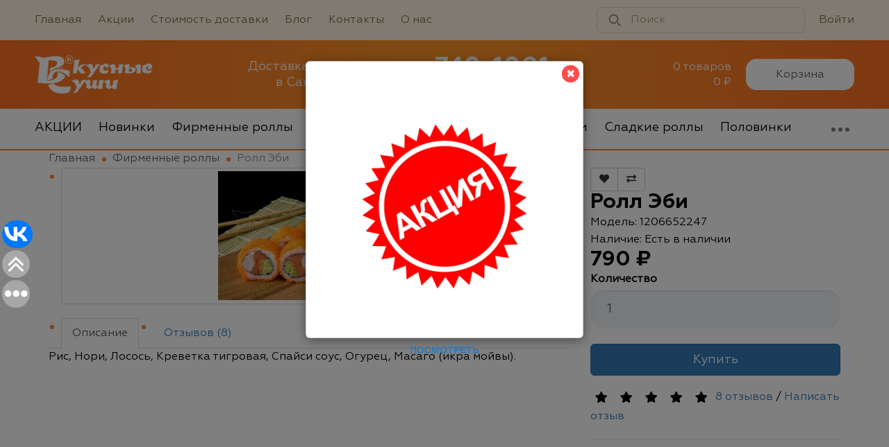

--- FILE ---
content_type: text/html; charset=utf-8
request_url: https://vkusnyesushi.ru/index.php?route=product/product&path=350&product_id=21428
body_size: 8609
content:
<!DOCTYPE html>
<!--[if IE]><![endif]-->
<!--[if IE 8 ]><html dir="ltr" lang="ru" class="ie8"><![endif]-->
<!--[if IE 9 ]><html dir="ltr" lang="ru" class="ie9"><![endif]-->
<!--[if (gt IE 9)|!(IE)]><!-->
<html dir="ltr" lang="ru">
<!--<![endif]-->
<head>
<meta charset="UTF-8" />
<meta name="viewport" content="width=device-width, initial-scale=1">
<meta http-equiv="X-UA-Compatible" content="IE=edge">
<title>Ролл Эби</title>
<base href="https://vkusnyesushi.ru/" />
<meta name="description" content="Ролл Эби" />
<meta name="keywords" content="Ролл Эби" />
<script src="catalog/view/javascript/jquery/jquery-2.1.1.min.js" type="text/javascript"></script>
<script src="catalog/view/javascript/bootstrap/js/bootstrap.min.js" type="text/javascript"></script>
<link href="catalog/view/javascript/bootstrap/css/bootstrap.min.css" rel="stylesheet" media="screen" />
<script src="catalog/view/javascript/jquery/owl-carousel/dist/owl.carousel.min.js" type="text/javascript"></script>
<script src="catalog/view/theme/vkusnye-sushi/libs/magnific-popup/jquery.magnific-popup.min.js" type="text/javascript"></script>
<link href="catalog/view/theme/vkusnye-sushi/libs/magnific-popup/magnific-popup.css" rel="stylesheet">
<link href="catalog/view/javascript/font-awesome/web-fonts-with-css/css/fontawesome-all.min.css" rel="stylesheet" type="text/css" />
<link href="catalog/view/javascript/jquery/owl-carousel/dist/assets/owl.carousel.min.css" rel="stylesheet">
<link href="catalog/view/theme/vkusnye-sushi/stylesheet/stylesheet.min.css?ver=2.05" rel="stylesheet">
<link href="catalog/view/javascript/jquery/magnific/magnific-popup.css" type="text/css" rel="stylesheet" media="screen" />
<link href="catalog/view/javascript/jquery/datetimepicker/bootstrap-datetimepicker.min.css" type="text/css" rel="stylesheet" media="screen" />
<link href="catalog/view/javascript/jquery/promopopup/promopopup.css" type="text/css" rel="stylesheet" media="screen" />
<script src="catalog/view/javascript/jquery/magnific/jquery.magnific-popup.min.js" type="text/javascript"></script>
<script src="catalog/view/javascript/jquery/datetimepicker/moment/moment.min.js" type="text/javascript"></script>
<script src="catalog/view/javascript/jquery/datetimepicker/moment/moment-with-locales.min.js" type="text/javascript"></script>
<script src="catalog/view/javascript/jquery/datetimepicker/bootstrap-datetimepicker.min.js" type="text/javascript"></script>
<script src="catalog/view/javascript/jquery/promopopup/promopopup.js" type="text/javascript"></script>
<script src="catalog/view/theme/vkusnye-sushi/dist/common.js?ver=1" type="text/javascript"></script>
<link href="https://vkusnyesushi.ru/index.php?route=product/product&amp;product_id=21428" rel="canonical" />
<link href="https://vkusnyesushi.ru/image/catalog/fav.png" rel="icon" />
</head>
<body>

<div class="wrapper">
<div class="content">
<div class="top-bar">
  <div class="top-bar__inner flex-container">
    <nav class="site-navigation">
      <ul class="site-navigation__list list-unstyled">
        <li class="site-navigation__item">
          <a href="/" class="site-navigation__link">Главная</a>
        </li>
        <li class="site-navigation__item">
          <a href="/events" class="site-navigation__link">Акции</a>
        </li>
        <li class="site-navigation__item">
          <a href="/delivery" class="site-navigation__link">Стоимость доставки</a>
        </li>
        <li class="site-navigation__item">
          <a href="/blog" class="site-navigation__link">Блог</a>
        </li>
        <li class="site-navigation__item">
          <a href="/contact" class="site-navigation__link">Контакты</a>
        </li>
        <li class="site-navigation__item"><a href="/o-nas" class="site-navigation__link">О нас</a></li>
      </ul>
    </nav>
    <div class="search">
  <form action="https://vkusnyesushi.ru/search" class="search__form">
    <input type="search" name="search" value="" placeholder="Поиск" class="search__input" aria-label="Поиск" />
    <button type="submit" class="search__button" aria-label="Найти">
      <svg width="18" height="18" viewBox="0 0 18 18" xmlns="http://www.w3.org/2000/svg" class="search__icon" aria-hidden="true"><path fill-rule="evenodd" clip-rule="evenodd" d="M7.5 14.25C3.77208 14.25 0.75 11.2279 0.75 7.5C0.75 3.77208 3.77208 0.75 7.5 0.75C11.2279 0.75 14.25 3.77208 14.25 7.5C14.25 11.2279 11.2279 14.25 7.5 14.25ZM7.49999 12.75C10.3995 12.75 12.75 10.3995 12.75 7.49999C12.75 4.60049 10.3995 2.24999 7.49999 2.24999C4.60049 2.24999 2.24999 4.60049 2.24999 7.49999C2.24999 10.3995 4.60049 12.75 7.49999 12.75ZM17.0303 17.0303C17.3232 16.7374 17.3232 16.2626 17.0303 15.9697L14.0303 12.9697C13.7374 12.6768 13.2626 12.6768 12.9697 12.9697C12.6768 13.2626 12.6768 13.7374 12.9697 14.0303L15.9697 17.0303C16.2626 17.3232 16.7374 17.3232 17.0303 17.0303Z"/></svg>
    </button>
  </form>
  <ul class="search__results"></ul>
</div>
    <nav class="user-navigation">
              <a href="https://vkusnyesushi.ru/login" class="user-navigation__link">Войти</a>
          </nav>
  </div>
</div>
<header class="header">
  <div class="flex-container">
    <div class="flex-row header-row">
      <div class="flex-col logo">
        <div id="logo"><a href="https://vkusnyesushi.ru/"><img src="https://vkusnyesushi.ru/image/catalog/Logotip/logo1.png" title="Вкусные Суши" alt="Вкусные Суши"></a></div>
      </div>
      <div class="flex-col text">
        <p>Доставка Вкусные Суши</p>
        <p>в Санкт-Петербурге</p>
      </div>
      <div class="flex-col info">
        <p class="phone"><a href="tel:7401001">740-1001</a></p>
        <p class="work-time">с 10:00 до 22:30</p>
      </div>
      <div class="flex-col cart-container"><div class="mini-cart">
  <span class="cart-text">
    <span class="mini-cart-top-line">0 товаров</span><span class="mini-cart-bottom-line">0 &#8381;</span>
  </span>
  <button type="button" data-toggle="dropdown" data-loading-text="Загрузка..." class="button button-1 dropdown-toggle"><span>Корзина</span><span>Закрыть</span></button>
  </div></div>
    </div>
  </div>
</header>

<div class="header-menu">
  <div class="flex-container">

    <div class="flex-row big-menu">
      <ul class="list-unstyled">
      							        <li class="flex-col"><a href="#category-366">АКЦИИ</a></li>
	        	        <li class="flex-col"><a href="#category-363">Новинки</a></li>
	        	        <li class="flex-col"><a href="#category-350">Фирменные роллы</a></li>
	        	        <li class="flex-col"><a href="#category-352">Запечённые роллы</a></li>
	        	        <li class="flex-col"><a href="#category-351">Маки роллы</a></li>
	        	        <li class="flex-col"><a href="#category-356">Мидии</a></li>
	        	        <li class="flex-col"><a href="#category-361">Сладкие роллы</a></li>
	        	        <li class="flex-col"><a href="#category-365">Половинки</a></li>
	        	        <li class="flex-col"><a href="#category-359">Суши</a></li>
	        	        <li class="flex-col"><a href="#category-355">Суши острые, запеченные</a></li>
	        	        <li class="flex-col"><a href="#category-354">Наборы</a></li>
	        	        <li class="flex-col"><a href="#category-353">Супы</a></li>
	        	        <li class="flex-col"><a href="#category-360">Напитки</a></li>
	        	        <li class="flex-col"><a href="#category-358">Топпинг</a></li>
	              	      </ul>
    </div>

  </div>
</div>


<div id="mobile-header" class="mobile-header">
  <div id="mobile-header-top" class="mobile-header-top">
    <div class="flex-row">

      <div class="flex-col logo">
        <div><a href="https://vkusnyesushi.ru/"><img src="https://vkusnyesushi.ru/image/catalog/Logotip/logo1.png" title="Вкусные Суши" alt="Вкусные Суши"></a></div>
      </div>

      <div class="flex-col phone">
        <a href="tel:7401001">740-1001</a>
      </div>

      <div id="bm" class="flex-col menu">
        <p id="burger-button" class="burger-button">
          <span></span>
          <span></span>
          <span></span>
        </p>
        <div id="burger-menu" class="burger-menu">
          <div class="burger-menu-content">

            <div class="burger-row info">
              <p class="phone">
                <a href="tel:7401001">740-1001</a>
              </p>
              <p class="worktime">с 10:00 до 22:30</p>
            </div>

            <div class="burger-row burger-cart">
              <div id="burger-cart-text" class="burger-cart-text">
                
              </div>
              <a href="https://vkusnyesushi.ru/index.php?route=checkout/simplecheckout" class="button button-1">Корзина</a>
            </div>
            <div class="burger-row">
              <div class="search">
  <form action="https://vkusnyesushi.ru/search" class="search__form">
    <input type="search" name="search" value="" placeholder="Поиск" class="search__input" aria-label="Поиск" />
    <button type="submit" class="search__button" aria-label="Найти">
      <svg width="18" height="18" viewBox="0 0 18 18" xmlns="http://www.w3.org/2000/svg" class="search__icon" aria-hidden="true"><path fill-rule="evenodd" clip-rule="evenodd" d="M7.5 14.25C3.77208 14.25 0.75 11.2279 0.75 7.5C0.75 3.77208 3.77208 0.75 7.5 0.75C11.2279 0.75 14.25 3.77208 14.25 7.5C14.25 11.2279 11.2279 14.25 7.5 14.25ZM7.49999 12.75C10.3995 12.75 12.75 10.3995 12.75 7.49999C12.75 4.60049 10.3995 2.24999 7.49999 2.24999C4.60049 2.24999 2.24999 4.60049 2.24999 7.49999C2.24999 10.3995 4.60049 12.75 7.49999 12.75ZM17.0303 17.0303C17.3232 16.7374 17.3232 16.2626 17.0303 15.9697L14.0303 12.9697C13.7374 12.6768 13.2626 12.6768 12.9697 12.9697C12.6768 13.2626 12.6768 13.7374 12.9697 14.0303L15.9697 17.0303C16.2626 17.3232 16.7374 17.3232 17.0303 17.0303Z"/></svg>
    </button>
  </form>
  <ul class="search__results"></ul>
</div>
            </div>
            <div class="burger-row burger-nav">
              <ul class="list-unstyled">
                <li><a href="/">Главная</a></li>
                <li><a href="/events">Акции</a></li>
                <li><a href="/delivery">О доставке</a></li>
                <li><a href="/blog">Блог</a></li>
                <li><a href="/contact">Контакты</a></li>
                <li><a href="/o-nas">О нас</a></li>
                <li><a href="/testimonial">Отзывы</a></li>
                <li><a href="/telefony">Телефоны</a></li>
              </ul>
            </div>

            <div class="burger-row burger-login">
                              <div>
                  <a href="https://vkusnyesushi.ru/login">Войти</a>
                </div>
                          </div>

            <div class="burger-row apps-info burger-apps-info">
              <p>Наше приложение</p>

              <img src="catalog/view/theme/vkusnye-sushi/images/apps/Reflection.png" class="apps-bg" alt=" ">

              <div class="apps-buttons-wrapper">
                <noindex><a href="https://play.google.com/store/apps/details?id=client.mobidel.Piter" target="_blank" rel="nofollow noopener"><img src="catalog/view/theme/vkusnye-sushi/images/apps/googleheader.png" alt=""><span>ЗАГРУЗИТЕ НА</span></a></noindex>
                <noindex><a href="https://itunes.apple.com/us/app/%D0%B2%D0%BA%D1%83%D1%81%D0%BD%D1%8B%D0%B5-%D1%81%D1%83%D1%88%D0%B8/id1441393187" target="_blank" rel="nofollow noopener"><img src="catalog/view/theme/vkusnye-sushi/images/apps/appleheader.png" alt=""><span>ЗАГРУЗИТЕ НА</span></a></noindex>
              </div>

            </div>
          </div>
        </div>
      </div>

    </div>
  </div>

  <div id="mobile-menu" class="mobile-menu">
  <div class="mobile-menu-wrapper horiz-scroll">
    <div class="flex-row mobile-menu-inner">
                      <div class="flex-col"><a href="#category-366">АКЦИИ</a></div>
                <div class="flex-col"><a href="#category-363">Новинки</a></div>
                <div class="flex-col"><a href="#category-350">Фирменные роллы</a></div>
                <div class="flex-col"><a href="#category-352">Запечённые роллы</a></div>
                <div class="flex-col"><a href="#category-351">Маки роллы</a></div>
                <div class="flex-col"><a href="#category-356">Мидии</a></div>
                <div class="flex-col"><a href="#category-361">Сладкие роллы</a></div>
                <div class="flex-col"><a href="#category-365">Половинки</a></div>
                <div class="flex-col"><a href="#category-359">Суши</a></div>
                <div class="flex-col"><a href="#category-355">Суши острые, запеченные</a></div>
                <div class="flex-col"><a href="#category-354">Наборы</a></div>
                <div class="flex-col"><a href="#category-353">Супы</a></div>
                <div class="flex-col"><a href="#category-360">Напитки</a></div>
                <div class="flex-col"><a href="#category-358">Топпинг</a></div>
                  </div>
  </div>
</div>

</div>
<div id="product-product" class="container">
  <ul class="breadcrumb"><li><a href="https://vkusnyesushi.ru/">Главная</a></li><li><a href="https://vkusnyesushi.ru/index.php?route=product/category&amp;path=350">Фирменные роллы</a></li><li>Ролл Эби</li>﻿</ul>
  <div class="row">
                <div id="content" class="col-sm-12">
      <div class="row">                         <div class="col-sm-8">           <ul class="thumbnails">
                        <li><a class="thumbnail" href="https://vkusnyesushi.ru/image/cache/data/firm-roll/jUmUvBbT3F0-840x560.jpg" title="Ролл Эби"><img src="https://vkusnyesushi.ru/image/cache/data/firm-roll/jUmUvBbT3F0-280x187.jpg" title="Ролл Эби" alt="Ролл Эби" /></a></li>
                                  </ul>
                    <ul class="nav nav-tabs">
            <li class="active"><a href="#tab-description" data-toggle="tab">Описание</a></li>
                                    <li><a href="#tab-review" data-toggle="tab">Отзывов (8)</a></li>
                      </ul>
          <div class="tab-content">
            <div class="tab-pane active" id="tab-description"><p>
	Рис, Нори, Лосось, Креветка тигровая, Спайси соус, Огурец, Масаго (икра мойвы).</p>
</div>
                                    <div class="tab-pane" id="tab-review">
              <form class="form-horizontal" id="form-review">
                <div id="review"></div>
                <h2>Написать отзыв</h2>
                                <div class="form-group required">
                  <div class="col-sm-12">
                    <label class="control-label" for="input-name">Ваше имя:</label>
                    <input type="text" name="name" value="" id="input-name" class="form-control" />
                  </div>
                </div>
                <div class="form-group required">
                  <div class="col-sm-12">
                    <label class="control-label" for="input-review">Ваш отзыв:</label>
                    <textarea name="text" rows="5" id="input-review" class="form-control"></textarea>
                    <div class="help-block"><span style="color: #FF0000;">Примечание:</span> HTML разметка не поддерживается! Используйте обычный текст.</div>
                  </div>
                </div>
                <div class="form-group required">
                  <div class="col-sm-12">
                    <label class="control-label">Оценка:</label>
                    &nbsp;&nbsp;&nbsp; Плохо&nbsp;
                    <input type="radio" name="rating" value="1" />
                    &nbsp;
                    <input type="radio" name="rating" value="2" />
                    &nbsp;
                    <input type="radio" name="rating" value="3" />
                    &nbsp;
                    <input type="radio" name="rating" value="4" />
                    &nbsp;
                    <input type="radio" name="rating" value="5" />
                    &nbsp;Хорошо</div>
                </div>
                <script src="//www.google.com/recaptcha/api.js" type="text/javascript"></script>
<div class="g-recaptcha" data-sitekey="6Lf4qoMUAAAAAE0-aIwAGUO5004s80H_lrrjwlaM"></div>

                <div class="buttons clearfix">
                  <div class="pull-right">
                    <button type="button" id="button-review" data-loading-text="Загрузка..." class="btn btn-primary">Продолжить</button>
                  </div>
                </div>
                              </form>
            </div>
            </div>
        </div>
                                <div class="col-sm-4">
          <div class="btn-group">
            <button type="button" data-toggle="tooltip" class="btn btn-default" title="В закладки" onclick="wishlist.add('21428');"><i class="fa fa-heart"></i></button>
            <button type="button" data-toggle="tooltip" class="btn btn-default" title="В сравнение" onclick="compare.add('21428');"><i class="fa fa-exchange"></i></button>
          </div>
          <h1>Ролл Эби</h1>
          <ul class="list-unstyled">
                        <li>Модель: 1206652247</li>
                        <li>Наличие: Есть в наличии</li>
          </ul>
                    <ul class="list-unstyled">
                        <li>
              <h2>790 &#8381;</h2>
            </li>
                                                          </ul>
                    <div id="product">                         <div class="form-group">
              <label class="control-label" for="input-quantity">Количество</label>
              <input type="text" name="quantity" value="1" size="2" id="input-quantity" class="form-control" />
              <input type="hidden" name="product_id" value="21428" />
              <br />
              <button type="button" id="button-cart" data-loading-text="Загрузка..." class="btn btn-primary btn-lg btn-block">Купить</button>
            </div>
            </div>
                    <div class="rating">
            <p>              <span class="fa fa-stack"><i class="fa fa-star fa-stack-1x"></i><i class="fa fa-star-o fa-stack-1x"></i></span>                            <span class="fa fa-stack"><i class="fa fa-star fa-stack-1x"></i><i class="fa fa-star-o fa-stack-1x"></i></span>                            <span class="fa fa-stack"><i class="fa fa-star fa-stack-1x"></i><i class="fa fa-star-o fa-stack-1x"></i></span>                            <span class="fa fa-stack"><i class="fa fa-star fa-stack-1x"></i><i class="fa fa-star-o fa-stack-1x"></i></span>                            <span class="fa fa-stack"><i class="fa fa-star fa-stack-1x"></i><i class="fa fa-star-o fa-stack-1x"></i></span>               <a href="" onclick="$('a[href=\'#tab-review\']').trigger('click'); return false;">8 отзывов</a> / <a href="" onclick="$('a[href=\'#tab-review\']').trigger('click'); return false;">Написать отзыв</a></p>
            <hr>
            <!-- AddThis Button BEGIN -->
            <div class="addthis_toolbox addthis_default_style" data-url="https://vkusnyesushi.ru/index.php?route=product/product&amp;product_id=21428"><a class="addthis_button_facebook_like" fb:like:layout="button_count"></a> <a class="addthis_button_tweet"></a> <a class="addthis_button_pinterest_pinit"></a> <a class="addthis_counter addthis_pill_style"></a></div>
            <script type="text/javascript" src="//s7.addthis.com/js/300/addthis_widget.js#pubid=ra-515eeaf54693130e"></script> 
            <!-- AddThis Button END --> 
          </div>
           </div>
      </div>
                    </div>
    </div>
</div>
<script type="text/javascript"><!--
$('select[name=\'recurring_id\'], input[name="quantity"]').change(function(){
	$.ajax({
		url: 'index.php?route=product/product/getRecurringDescription',
		type: 'post',
		data: $('input[name=\'product_id\'], input[name=\'quantity\'], select[name=\'recurring_id\']'),
		dataType: 'json',
		beforeSend: function() {
			$('#recurring-description').html('');
		},
		success: function(json) {
			$('.alert-dismissible, .text-danger').remove();

			if (json['success']) {
				$('#recurring-description').html(json['success']);
			}
		}
	});
});
//--></script> 
<script type="text/javascript"><!--
$('#button-cart').on('click', function() {
	$.ajax({
		url: 'index.php?route=checkout/cart/add',
		type: 'post',
		data: $('#product input[type=\'text\'], #product input[type=\'hidden\'], #product input[type=\'radio\']:checked, #product input[type=\'checkbox\']:checked, #product select, #product textarea'),
		dataType: 'json',
		beforeSend: function() {
			$('#button-cart').button('loading');
		},
		complete: function() {
			$('#button-cart').button('reset');
		},
		success: function(json) {
			$('.alert-dismissible, .text-danger').remove();
			$('.form-group').removeClass('has-error');

			if (json['error']) {
				if (json['error']['option']) {
					for (i in json['error']['option']) {
						var element = $('#input-option' + i.replace('_', '-'));

						if (element.parent().hasClass('input-group')) {
							element.parent().after('<div class="text-danger">' + json['error']['option'][i] + '</div>');
						} else {
							element.after('<div class="text-danger">' + json['error']['option'][i] + '</div>');
						}
					}
				}

				if (json['error']['recurring']) {
					$('select[name=\'recurring_id\']').after('<div class="text-danger">' + json['error']['recurring'] + '</div>');
				}

				// Highlight any found errors
				$('.text-danger').parent().addClass('has-error');
			}

			if (json['success']) {
				$('.breadcrumb').after('<div class="alert alert-success alert-dismissible">' + json['success'] + '<button type="button" class="close" data-dismiss="alert">&times;</button></div>');

				$('#cart > button').html('<span id="cart-total"><i class="fa fa-shopping-cart"></i> ' + json['total'] + '</span>');

				$('html, body').animate({ scrollTop: 0 }, 'slow');

				$('#cart > ul').load('index.php?route=common/cart/info ul li');
			}
		},
        error: function(xhr, ajaxOptions, thrownError) {
            alert(thrownError + "\r\n" + xhr.statusText + "\r\n" + xhr.responseText);
        }
	});
});
//--></script> 
<script type="text/javascript"><!--
$('.date').datetimepicker({
	language: 'ru',
	pickTime: false
});

$('.datetime').datetimepicker({
	language: 'ru',
	pickDate: true,
	pickTime: true
});

$('.time').datetimepicker({
	language: 'ru',
	pickDate: false
});

$('button[id^=\'button-upload\']').on('click', function() {
	var node = this;

	$('#form-upload').remove();

	$('body').prepend('<form enctype="multipart/form-data" id="form-upload" style="display: none;"><input type="file" name="file" /></form>');

	$('#form-upload input[name=\'file\']').trigger('click');

	if (typeof timer != 'undefined') {
    	clearInterval(timer);
	}

	timer = setInterval(function() {
		if ($('#form-upload input[name=\'file\']').val() != '') {
			clearInterval(timer);

			$.ajax({
				url: 'index.php?route=tool/upload',
				type: 'post',
				dataType: 'json',
				data: new FormData($('#form-upload')[0]),
				cache: false,
				contentType: false,
				processData: false,
				beforeSend: function() {
					$(node).button('loading');
				},
				complete: function() {
					$(node).button('reset');
				},
				success: function(json) {
					$('.text-danger').remove();

					if (json['error']) {
						$(node).parent().find('input').after('<div class="text-danger">' + json['error'] + '</div>');
					}

					if (json['success']) {
						alert(json['success']);

						$(node).parent().find('input').val(json['code']);
					}
				},
				error: function(xhr, ajaxOptions, thrownError) {
					alert(thrownError + "\r\n" + xhr.statusText + "\r\n" + xhr.responseText);
				}
			});
		}
	}, 500);
});
//--></script> 
<script type="text/javascript"><!--
$('#review').delegate('.pagination a', 'click', function(e) {
    e.preventDefault();

    $('#review').fadeOut('slow');

    $('#review').load(this.href);

    $('#review').fadeIn('slow');
});

$('#review').load('index.php?route=product/product/review&product_id=21428');

$('#button-review').on('click', function() {
	$.ajax({
		url: 'index.php?route=product/product/write&product_id=21428',
		type: 'post',
		dataType: 'json',
		data: $("#form-review").serialize(),
		beforeSend: function() {
			$('#button-review').button('loading');
		},
		complete: function() {
			$('#button-review').button('reset');
		},
		success: function(json) {
			$('.alert-dismissible').remove();

			if (json['error']) {
				$('#review').after('<div class="alert alert-danger alert-dismissible"><i class="fa fa-exclamation-circle"></i> ' + json['error'] + '</div>');
			}

			if (json['success']) {
				$('#review').after('<div class="alert alert-success alert-dismissible"><i class="fa fa-check-circle"></i> ' + json['success'] + '</div>');

				$('input[name=\'name\']').val('');
				$('textarea[name=\'text\']').val('');
				$('input[name=\'rating\']:checked').prop('checked', false);
			}
		}
	});
});

$(document).ready(function() {
	$('.thumbnails').magnificPopup({
		type:'image',
		delegate: 'a',
		gallery: {
			enabled: true
		}
	});
});
//--></script> 
</div> <!--content-->


<footer class="footer">
  
  <nav class="bottom-nav">
    <div class="flex-container">
      <ul class="list-unstyled bottom-nav-menu">
        <li><a href="/">Главная</a></li>
        <li><a href="/events">Акции</a></li>
        <li><a href="/delivery">О доставке</a></li>
        <li><a href="/blog">Блог</a></li>
        <li><a href="/contact">Контакты</a></li>
        <li><a href="/o-nas">О нас</a></li>
        <li><a href="/testimonial">Отзывы</a></li>
      </ul>
    </div>
  </nav>

  <div class="flex-container footer-bottom">
    <div class="flex-row">

      <div class="flex-col logo">
        <div>
          <a href=""><img src="https://vkusnyesushi.ru/image/catalog/Logotip/logo1.png" title="" alt="" class="img-responsive" /></a>        </div>
        <p class="about">
          ООО «Вкусные Суши» - доставка суши в Санкт-Петербурге
        </p>
		
        <p class="creator">
          Разработка сайта - <noindex><a href="http://vyatka-it.ru/" target="_blank" rel="nofollow noopener">«Вятка IT»</a></noindex>
        </p>
      </div>

      <div class="flex-col socials">
        <ul class="list-unstyled">
          <li class="vk">
            <noindex><a href="https://vk.com/club54288406" target="_blank" rel="nofollow noopener"><i class="fab fa-vk"></i></a></noindex>
          </li>
        </ul>
      </div>

      <div class="flex-col info">
        <table>
          <tr>
            <td>
              Телефон:
            </td>
            <td class="phone">
              <a href="tel:7401001">740-1001</a>
            </td>
          </tr>
          <tr>
            <td>
              E-mail:
            </td>
            <td class="email">
              <a href="mailto:zakaz@vkusnyesushi.ru">zakaz@vkusnyesushi.ru</a>
            </td>
          </tr>
          <tr>
            <td>
              Доставка:
            </td>
            <td class="work-time">
              с 10:00 до 22:30
            </td>
          </tr>
		  
		  <tr>
            <td>
              
            </td>
 
        </table>
      </div>

    </div>
  </div>


<center>Внимание! Внешний вид товара может отличаться от фотографий на сайте. Несовпадение внешнего вида и комплекности реального товара с фотографиями и описанием на сайте не является показателем ненадлежащего качества товара!</center>

</footer>

</div> <!--wrapper-->


  <div id="fixed-bottom-cart">
      </div>


<link href="catalog/view/theme/vkusnye-sushi/libs/magnific-popup/mfp-zoom-in.css" rel="stylesheet">
<script src="catalog/view/theme/vkusnye-sushi/libs/easing.js"></script>
<script src="catalog/view/theme/vkusnye-sushi/libs/jquery.lazy-master/jquery.lazy.min.js"></script>
<script src="catalog/view/theme/vkusnye-sushi/libs/inputmask/jquery.inputmask.bundle.min.js"></script>
<script src="catalog/view/theme/vkusnye-sushi/dist/theme.js?ver=10"></script>


 <!-- Soc CODE START -->
<script type="text/javascript">(function(w,doc) {
if (!w.__utlWdgt ) {
    w.__utlWdgt = true;
    var d = doc, s = d.createElement('script'), g = 'getElementsByTagName';
    s.type = 'text/javascript'; s.charset='UTF-8'; s.async = true;
    s.src = ('https:' == w.location.protocol ? 'https' : 'http')  + '://w.uptolike.com/widgets/v1/uptolike.js';
    var h=d[g]('body')[0];
    h.appendChild(s);
}})(window,document);
</script>
<div data-mobile-view="true" data-share-size="40" data-like-text-enable="false" data-background-alpha="0.0" data-pid="2029111" data-mode="share" data-background-color="#ffffff" data-hover-effect="rotate-cw" data-share-shape="round" data-share-counter-size="12" data-icon-color="#ffffff" data-mobile-sn-ids="vk.tw.ok.wh.tm.vb." data-text-color="#ffffff" data-buttons-color="#ffffff" data-counter-background-color="#ffffff" data-share-counter-type="separate" data-orientation="fixed-left" data-following-enable="true" data-sn-ids="vk." data-preview-mobile="false" data-selection-enable="false" data-exclude-show-more="false" data-share-style="10" data-follow-vk="club54288406" data-counter-background-alpha="1.0" data-top-button="true" class="uptolike-buttons" ></div>
  <!-- /Soc CODE END -->


<!-- Yandex.Metrika counter -->
<script type="text/javascript" >
   (function(m,e,t,r,i,k,a){m[i]=m[i]||function(){(m[i].a=m[i].a||[]).push(arguments)};
   m[i].l=1*new Date();k=e.createElement(t),a=e.getElementsByTagName(t)[0],k.async=1,k.src=r,a.parentNode.insertBefore(k,a)})
   (window, document, "script", "https://mc.yandex.ru/metrika/tag.js", "ym");

   ym(49873531, "init", {
        clickmap:true,
        trackLinks:true,
        accurateTrackBounce:true,
        webvisor:true,
        ecommerce:"dataLayer"
   });
</script>
<noscript><div><img src="https://mc.yandex.ru/watch/49873531" style="position:absolute; left:-9999px;" alt="" /></div></noscript>
<!-- /Yandex.Metrika counter -->

<!-- Top.Mail.Ru counter -->
<script type="text/javascript">
var _tmr = window._tmr || (window._tmr = []);
_tmr.push({id: "3608136", type: "pageView", start: (new Date()).getTime()});
(function (d, w, id) {
  if (d.getElementById(id)) return;
  var ts = d.createElement("script"); ts.type = "text/javascript"; ts.async = true; ts.id = id;
  ts.src = "https://top-fwz1.mail.ru/js/code.js";
  var f = function () {var s = d.getElementsByTagName("script")[0]; s.parentNode.insertBefore(ts, s);};
  if (w.opera == "[object Opera]") { d.addEventListener("DOMContentLoaded", f, false); } else { f(); }
})(document, window, "tmr-code");
</script>
<noscript><div><img src="https://top-fwz1.mail.ru/counter?id=3608136;js=na" style="position:absolute;left:-9999px;" alt="Top.Mail.Ru" /></div></noscript>
<!-- /Top.Mail.Ru counter -->

<div id="scroll-to-top-button"><i class="fal fa-arrow-up"></i></div>


                <div
        class="promopopup center blackout"
        id="promopopup43"
        data-id="43"
        data-cookie="0"
        data-blackout="1"
        style="display: none;width: 400px;height: 400px"
>
    <div class="modal-body text-center">
        
                    <p><a href="https://vkusnyesushi.ru/events"> <img src="https://vkusnyesushi.ru/image/catalog/akc.jpg" alt="Акции"> </a></p><p style="text-align: center; "><b><span style="font-size: 14px;"><font color="#ce0000"><a href="https://vkusnyesushi.ru/events">ПОСМОТРЕТЬ</a></font></span></b></p>
            </div>
    <a class="promopopup-close">&#10006;</a>
</div>
          		
</body></html> 


--- FILE ---
content_type: text/html; charset=utf-8
request_url: https://vkusnyesushi.ru/index.php?route=product/product/review&product_id=21428
body_size: 1886
content:
<div class="review-single">
  <div class="flex-row">
    <div class="flex-col review-top">
      <p class="author">Альбина</p>
      <p class="date">16 марта 2019</p>
    </div>
    <div class="flex-col mobile-hide">
      <span class="product-rating-wrapper">
                              <i class="fas fa-star gold-star"></i>
                                        <i class="fas fa-star gold-star"></i>
                                        <i class="fas fa-star gold-star"></i>
                                        <i class="fas fa-star gold-star"></i>
                                        <i class="fas fa-star"></i>
                        </span>
    </div>
  </div>
  <div class="review-text">
    Вкусно, без сыра хорошо чувствуется рыбка. Много начинки, как и во всех роллах тут. Но хотелось бы икру летучей рыбы вместо тобико, было бы ещё вкусней.
      </div>
  <span class="product-rating-wrapper mobile-vis">
                  <i class="fas fa-star gold-star"></i>
                        <i class="fas fa-star gold-star"></i>
                        <i class="fas fa-star gold-star"></i>
                        <i class="fas fa-star gold-star"></i>
                        <i class="fas fa-star"></i>
            </span>
</div>
<div class="review-single">
  <div class="flex-row">
    <div class="flex-col review-top">
      <p class="author">Юлия</p>
      <p class="date">06 января 2019</p>
    </div>
    <div class="flex-col mobile-hide">
      <span class="product-rating-wrapper">
                              <i class="fas fa-star gold-star"></i>
                                        <i class="fas fa-star gold-star"></i>
                                        <i class="fas fa-star gold-star"></i>
                                        <i class="fas fa-star gold-star"></i>
                                        <i class="fas fa-star gold-star"></i>
                        </span>
    </div>
  </div>
  <div class="review-text">
    Очень понравился! Вкусный, свежий, большой ролл! Очень интересное сочетание!
      </div>
  <span class="product-rating-wrapper mobile-vis">
                  <i class="fas fa-star gold-star"></i>
                        <i class="fas fa-star gold-star"></i>
                        <i class="fas fa-star gold-star"></i>
                        <i class="fas fa-star gold-star"></i>
                        <i class="fas fa-star gold-star"></i>
            </span>
</div>
<div class="review-single">
  <div class="flex-row">
    <div class="flex-col review-top">
      <p class="author">Ирина -23.02.2018</p>
      <p class="date">17 марта 2018</p>
    </div>
    <div class="flex-col mobile-hide">
      <span class="product-rating-wrapper">
                              <i class="fas fa-star gold-star"></i>
                                        <i class="fas fa-star gold-star"></i>
                                        <i class="fas fa-star gold-star"></i>
                                        <i class="fas fa-star gold-star"></i>
                                        <i class="fas fa-star gold-star"></i>
                        </span>
    </div>
  </div>
  <div class="review-text">
    Заказала ролл первый раз  и не ошиблась. Очень вкусный и необычный . В нем нет сливочного сыра, но это совершенно его не портит, а на оборот подчеркивает индивидуальность каждой составляющей .  Теперь это мой один из любимых роллов .
      </div>
  <span class="product-rating-wrapper mobile-vis">
                  <i class="fas fa-star gold-star"></i>
                        <i class="fas fa-star gold-star"></i>
                        <i class="fas fa-star gold-star"></i>
                        <i class="fas fa-star gold-star"></i>
                        <i class="fas fa-star gold-star"></i>
            </span>
</div>
<div class="review-single">
  <div class="flex-row">
    <div class="flex-col review-top">
      <p class="author">Валерия</p>
      <p class="date">03 февраля 2018</p>
    </div>
    <div class="flex-col mobile-hide">
      <span class="product-rating-wrapper">
                              <i class="fas fa-star gold-star"></i>
                                        <i class="fas fa-star gold-star"></i>
                                        <i class="fas fa-star gold-star"></i>
                                        <i class="fas fa-star gold-star"></i>
                                        <i class="fas fa-star gold-star"></i>
                        </span>
    </div>
  </div>
  <div class="review-text">
    Самый любимый ролл, всегда его заказываю!!!!
      </div>
  <span class="product-rating-wrapper mobile-vis">
                  <i class="fas fa-star gold-star"></i>
                        <i class="fas fa-star gold-star"></i>
                        <i class="fas fa-star gold-star"></i>
                        <i class="fas fa-star gold-star"></i>
                        <i class="fas fa-star gold-star"></i>
            </span>
</div>
<div class="review-single">
  <div class="flex-row">
    <div class="flex-col review-top">
      <p class="author">Влада</p>
      <p class="date">26 ноября 2017</p>
    </div>
    <div class="flex-col mobile-hide">
      <span class="product-rating-wrapper">
                              <i class="fas fa-star gold-star"></i>
                                        <i class="fas fa-star gold-star"></i>
                                        <i class="fas fa-star gold-star"></i>
                                        <i class="fas fa-star gold-star"></i>
                                        <i class="fas fa-star gold-star"></i>
                        </span>
    </div>
  </div>
  <div class="review-text">
    Очень вкусный, легкий, но при этом сытный ролл. Часто его беру вместе с запеченными роллами или мидиями. Креветка и правда решает! 
      </div>
  <span class="product-rating-wrapper mobile-vis">
                  <i class="fas fa-star gold-star"></i>
                        <i class="fas fa-star gold-star"></i>
                        <i class="fas fa-star gold-star"></i>
                        <i class="fas fa-star gold-star"></i>
                        <i class="fas fa-star gold-star"></i>
            </span>
</div>
<ul class="pagination list-unstyled"><li class="active"><span>1</span></li><li><a href="https://vkusnyesushi.ru/index.php?route=product/product/review&amp;product_id=21428&amp;page=2">2</a></li><li class="pagination-arrow"><a href="https://vkusnyesushi.ru/index.php?route=product/product/review&amp;product_id=21428&amp;page=2"><i class="fal fa-chevron-right"></i></a></li><li class="pagination-arrow"><a href="https://vkusnyesushi.ru/index.php?route=product/product/review&amp;product_id=21428&amp;page=2">&gt;|</a></li></ul>

<script>
  $('.review-single .popup-gallery').on('click', function(e) {
    e.preventDefault();
    $.magnificPopup.close();
    var items = [];
    $(this).closest('#reviews').find('.popup-gallery').each(function() {
      items.push( {
        src: $(this).attr('href')
      } );
    });
    setTimeout(function() {
      $.magnificPopup.open({
        items: items,
        type: 'image',
        gallery:{
          enabled:true,
          tCounter: '<span class="mfp-counter">Изображение %curr% из %total%</span>',
          tPrev: 'Предыдущее изображение',
          tNext: 'Следующее изображение'
        },
        closeMarkup: '<button type="button" title="Закрыть" class="mfp-close">×</button>',
        removalDelay: 300,
        mainClass: "mfp-zoom-in",
        open: function() {
        $('#fixed-menu').css('margin-right', scrollWidth);
          hideScroll.hideScroll();
        },
        close: function() {
          $('#fixed-menu').css('margin-right', 0);
          hideScroll.showScroll();
        }
      });
    }, 350);
  });
</script>

--- FILE ---
content_type: text/html; charset=utf-8
request_url: https://www.google.com/recaptcha/api2/anchor?ar=1&k=6Lf4qoMUAAAAAE0-aIwAGUO5004s80H_lrrjwlaM&co=aHR0cHM6Ly92a3Vzbnllc3VzaGkucnU6NDQz&hl=en&v=PoyoqOPhxBO7pBk68S4YbpHZ&size=normal&anchor-ms=20000&execute-ms=30000&cb=of7mi1uirq8y
body_size: 49281
content:
<!DOCTYPE HTML><html dir="ltr" lang="en"><head><meta http-equiv="Content-Type" content="text/html; charset=UTF-8">
<meta http-equiv="X-UA-Compatible" content="IE=edge">
<title>reCAPTCHA</title>
<style type="text/css">
/* cyrillic-ext */
@font-face {
  font-family: 'Roboto';
  font-style: normal;
  font-weight: 400;
  font-stretch: 100%;
  src: url(//fonts.gstatic.com/s/roboto/v48/KFO7CnqEu92Fr1ME7kSn66aGLdTylUAMa3GUBHMdazTgWw.woff2) format('woff2');
  unicode-range: U+0460-052F, U+1C80-1C8A, U+20B4, U+2DE0-2DFF, U+A640-A69F, U+FE2E-FE2F;
}
/* cyrillic */
@font-face {
  font-family: 'Roboto';
  font-style: normal;
  font-weight: 400;
  font-stretch: 100%;
  src: url(//fonts.gstatic.com/s/roboto/v48/KFO7CnqEu92Fr1ME7kSn66aGLdTylUAMa3iUBHMdazTgWw.woff2) format('woff2');
  unicode-range: U+0301, U+0400-045F, U+0490-0491, U+04B0-04B1, U+2116;
}
/* greek-ext */
@font-face {
  font-family: 'Roboto';
  font-style: normal;
  font-weight: 400;
  font-stretch: 100%;
  src: url(//fonts.gstatic.com/s/roboto/v48/KFO7CnqEu92Fr1ME7kSn66aGLdTylUAMa3CUBHMdazTgWw.woff2) format('woff2');
  unicode-range: U+1F00-1FFF;
}
/* greek */
@font-face {
  font-family: 'Roboto';
  font-style: normal;
  font-weight: 400;
  font-stretch: 100%;
  src: url(//fonts.gstatic.com/s/roboto/v48/KFO7CnqEu92Fr1ME7kSn66aGLdTylUAMa3-UBHMdazTgWw.woff2) format('woff2');
  unicode-range: U+0370-0377, U+037A-037F, U+0384-038A, U+038C, U+038E-03A1, U+03A3-03FF;
}
/* math */
@font-face {
  font-family: 'Roboto';
  font-style: normal;
  font-weight: 400;
  font-stretch: 100%;
  src: url(//fonts.gstatic.com/s/roboto/v48/KFO7CnqEu92Fr1ME7kSn66aGLdTylUAMawCUBHMdazTgWw.woff2) format('woff2');
  unicode-range: U+0302-0303, U+0305, U+0307-0308, U+0310, U+0312, U+0315, U+031A, U+0326-0327, U+032C, U+032F-0330, U+0332-0333, U+0338, U+033A, U+0346, U+034D, U+0391-03A1, U+03A3-03A9, U+03B1-03C9, U+03D1, U+03D5-03D6, U+03F0-03F1, U+03F4-03F5, U+2016-2017, U+2034-2038, U+203C, U+2040, U+2043, U+2047, U+2050, U+2057, U+205F, U+2070-2071, U+2074-208E, U+2090-209C, U+20D0-20DC, U+20E1, U+20E5-20EF, U+2100-2112, U+2114-2115, U+2117-2121, U+2123-214F, U+2190, U+2192, U+2194-21AE, U+21B0-21E5, U+21F1-21F2, U+21F4-2211, U+2213-2214, U+2216-22FF, U+2308-230B, U+2310, U+2319, U+231C-2321, U+2336-237A, U+237C, U+2395, U+239B-23B7, U+23D0, U+23DC-23E1, U+2474-2475, U+25AF, U+25B3, U+25B7, U+25BD, U+25C1, U+25CA, U+25CC, U+25FB, U+266D-266F, U+27C0-27FF, U+2900-2AFF, U+2B0E-2B11, U+2B30-2B4C, U+2BFE, U+3030, U+FF5B, U+FF5D, U+1D400-1D7FF, U+1EE00-1EEFF;
}
/* symbols */
@font-face {
  font-family: 'Roboto';
  font-style: normal;
  font-weight: 400;
  font-stretch: 100%;
  src: url(//fonts.gstatic.com/s/roboto/v48/KFO7CnqEu92Fr1ME7kSn66aGLdTylUAMaxKUBHMdazTgWw.woff2) format('woff2');
  unicode-range: U+0001-000C, U+000E-001F, U+007F-009F, U+20DD-20E0, U+20E2-20E4, U+2150-218F, U+2190, U+2192, U+2194-2199, U+21AF, U+21E6-21F0, U+21F3, U+2218-2219, U+2299, U+22C4-22C6, U+2300-243F, U+2440-244A, U+2460-24FF, U+25A0-27BF, U+2800-28FF, U+2921-2922, U+2981, U+29BF, U+29EB, U+2B00-2BFF, U+4DC0-4DFF, U+FFF9-FFFB, U+10140-1018E, U+10190-1019C, U+101A0, U+101D0-101FD, U+102E0-102FB, U+10E60-10E7E, U+1D2C0-1D2D3, U+1D2E0-1D37F, U+1F000-1F0FF, U+1F100-1F1AD, U+1F1E6-1F1FF, U+1F30D-1F30F, U+1F315, U+1F31C, U+1F31E, U+1F320-1F32C, U+1F336, U+1F378, U+1F37D, U+1F382, U+1F393-1F39F, U+1F3A7-1F3A8, U+1F3AC-1F3AF, U+1F3C2, U+1F3C4-1F3C6, U+1F3CA-1F3CE, U+1F3D4-1F3E0, U+1F3ED, U+1F3F1-1F3F3, U+1F3F5-1F3F7, U+1F408, U+1F415, U+1F41F, U+1F426, U+1F43F, U+1F441-1F442, U+1F444, U+1F446-1F449, U+1F44C-1F44E, U+1F453, U+1F46A, U+1F47D, U+1F4A3, U+1F4B0, U+1F4B3, U+1F4B9, U+1F4BB, U+1F4BF, U+1F4C8-1F4CB, U+1F4D6, U+1F4DA, U+1F4DF, U+1F4E3-1F4E6, U+1F4EA-1F4ED, U+1F4F7, U+1F4F9-1F4FB, U+1F4FD-1F4FE, U+1F503, U+1F507-1F50B, U+1F50D, U+1F512-1F513, U+1F53E-1F54A, U+1F54F-1F5FA, U+1F610, U+1F650-1F67F, U+1F687, U+1F68D, U+1F691, U+1F694, U+1F698, U+1F6AD, U+1F6B2, U+1F6B9-1F6BA, U+1F6BC, U+1F6C6-1F6CF, U+1F6D3-1F6D7, U+1F6E0-1F6EA, U+1F6F0-1F6F3, U+1F6F7-1F6FC, U+1F700-1F7FF, U+1F800-1F80B, U+1F810-1F847, U+1F850-1F859, U+1F860-1F887, U+1F890-1F8AD, U+1F8B0-1F8BB, U+1F8C0-1F8C1, U+1F900-1F90B, U+1F93B, U+1F946, U+1F984, U+1F996, U+1F9E9, U+1FA00-1FA6F, U+1FA70-1FA7C, U+1FA80-1FA89, U+1FA8F-1FAC6, U+1FACE-1FADC, U+1FADF-1FAE9, U+1FAF0-1FAF8, U+1FB00-1FBFF;
}
/* vietnamese */
@font-face {
  font-family: 'Roboto';
  font-style: normal;
  font-weight: 400;
  font-stretch: 100%;
  src: url(//fonts.gstatic.com/s/roboto/v48/KFO7CnqEu92Fr1ME7kSn66aGLdTylUAMa3OUBHMdazTgWw.woff2) format('woff2');
  unicode-range: U+0102-0103, U+0110-0111, U+0128-0129, U+0168-0169, U+01A0-01A1, U+01AF-01B0, U+0300-0301, U+0303-0304, U+0308-0309, U+0323, U+0329, U+1EA0-1EF9, U+20AB;
}
/* latin-ext */
@font-face {
  font-family: 'Roboto';
  font-style: normal;
  font-weight: 400;
  font-stretch: 100%;
  src: url(//fonts.gstatic.com/s/roboto/v48/KFO7CnqEu92Fr1ME7kSn66aGLdTylUAMa3KUBHMdazTgWw.woff2) format('woff2');
  unicode-range: U+0100-02BA, U+02BD-02C5, U+02C7-02CC, U+02CE-02D7, U+02DD-02FF, U+0304, U+0308, U+0329, U+1D00-1DBF, U+1E00-1E9F, U+1EF2-1EFF, U+2020, U+20A0-20AB, U+20AD-20C0, U+2113, U+2C60-2C7F, U+A720-A7FF;
}
/* latin */
@font-face {
  font-family: 'Roboto';
  font-style: normal;
  font-weight: 400;
  font-stretch: 100%;
  src: url(//fonts.gstatic.com/s/roboto/v48/KFO7CnqEu92Fr1ME7kSn66aGLdTylUAMa3yUBHMdazQ.woff2) format('woff2');
  unicode-range: U+0000-00FF, U+0131, U+0152-0153, U+02BB-02BC, U+02C6, U+02DA, U+02DC, U+0304, U+0308, U+0329, U+2000-206F, U+20AC, U+2122, U+2191, U+2193, U+2212, U+2215, U+FEFF, U+FFFD;
}
/* cyrillic-ext */
@font-face {
  font-family: 'Roboto';
  font-style: normal;
  font-weight: 500;
  font-stretch: 100%;
  src: url(//fonts.gstatic.com/s/roboto/v48/KFO7CnqEu92Fr1ME7kSn66aGLdTylUAMa3GUBHMdazTgWw.woff2) format('woff2');
  unicode-range: U+0460-052F, U+1C80-1C8A, U+20B4, U+2DE0-2DFF, U+A640-A69F, U+FE2E-FE2F;
}
/* cyrillic */
@font-face {
  font-family: 'Roboto';
  font-style: normal;
  font-weight: 500;
  font-stretch: 100%;
  src: url(//fonts.gstatic.com/s/roboto/v48/KFO7CnqEu92Fr1ME7kSn66aGLdTylUAMa3iUBHMdazTgWw.woff2) format('woff2');
  unicode-range: U+0301, U+0400-045F, U+0490-0491, U+04B0-04B1, U+2116;
}
/* greek-ext */
@font-face {
  font-family: 'Roboto';
  font-style: normal;
  font-weight: 500;
  font-stretch: 100%;
  src: url(//fonts.gstatic.com/s/roboto/v48/KFO7CnqEu92Fr1ME7kSn66aGLdTylUAMa3CUBHMdazTgWw.woff2) format('woff2');
  unicode-range: U+1F00-1FFF;
}
/* greek */
@font-face {
  font-family: 'Roboto';
  font-style: normal;
  font-weight: 500;
  font-stretch: 100%;
  src: url(//fonts.gstatic.com/s/roboto/v48/KFO7CnqEu92Fr1ME7kSn66aGLdTylUAMa3-UBHMdazTgWw.woff2) format('woff2');
  unicode-range: U+0370-0377, U+037A-037F, U+0384-038A, U+038C, U+038E-03A1, U+03A3-03FF;
}
/* math */
@font-face {
  font-family: 'Roboto';
  font-style: normal;
  font-weight: 500;
  font-stretch: 100%;
  src: url(//fonts.gstatic.com/s/roboto/v48/KFO7CnqEu92Fr1ME7kSn66aGLdTylUAMawCUBHMdazTgWw.woff2) format('woff2');
  unicode-range: U+0302-0303, U+0305, U+0307-0308, U+0310, U+0312, U+0315, U+031A, U+0326-0327, U+032C, U+032F-0330, U+0332-0333, U+0338, U+033A, U+0346, U+034D, U+0391-03A1, U+03A3-03A9, U+03B1-03C9, U+03D1, U+03D5-03D6, U+03F0-03F1, U+03F4-03F5, U+2016-2017, U+2034-2038, U+203C, U+2040, U+2043, U+2047, U+2050, U+2057, U+205F, U+2070-2071, U+2074-208E, U+2090-209C, U+20D0-20DC, U+20E1, U+20E5-20EF, U+2100-2112, U+2114-2115, U+2117-2121, U+2123-214F, U+2190, U+2192, U+2194-21AE, U+21B0-21E5, U+21F1-21F2, U+21F4-2211, U+2213-2214, U+2216-22FF, U+2308-230B, U+2310, U+2319, U+231C-2321, U+2336-237A, U+237C, U+2395, U+239B-23B7, U+23D0, U+23DC-23E1, U+2474-2475, U+25AF, U+25B3, U+25B7, U+25BD, U+25C1, U+25CA, U+25CC, U+25FB, U+266D-266F, U+27C0-27FF, U+2900-2AFF, U+2B0E-2B11, U+2B30-2B4C, U+2BFE, U+3030, U+FF5B, U+FF5D, U+1D400-1D7FF, U+1EE00-1EEFF;
}
/* symbols */
@font-face {
  font-family: 'Roboto';
  font-style: normal;
  font-weight: 500;
  font-stretch: 100%;
  src: url(//fonts.gstatic.com/s/roboto/v48/KFO7CnqEu92Fr1ME7kSn66aGLdTylUAMaxKUBHMdazTgWw.woff2) format('woff2');
  unicode-range: U+0001-000C, U+000E-001F, U+007F-009F, U+20DD-20E0, U+20E2-20E4, U+2150-218F, U+2190, U+2192, U+2194-2199, U+21AF, U+21E6-21F0, U+21F3, U+2218-2219, U+2299, U+22C4-22C6, U+2300-243F, U+2440-244A, U+2460-24FF, U+25A0-27BF, U+2800-28FF, U+2921-2922, U+2981, U+29BF, U+29EB, U+2B00-2BFF, U+4DC0-4DFF, U+FFF9-FFFB, U+10140-1018E, U+10190-1019C, U+101A0, U+101D0-101FD, U+102E0-102FB, U+10E60-10E7E, U+1D2C0-1D2D3, U+1D2E0-1D37F, U+1F000-1F0FF, U+1F100-1F1AD, U+1F1E6-1F1FF, U+1F30D-1F30F, U+1F315, U+1F31C, U+1F31E, U+1F320-1F32C, U+1F336, U+1F378, U+1F37D, U+1F382, U+1F393-1F39F, U+1F3A7-1F3A8, U+1F3AC-1F3AF, U+1F3C2, U+1F3C4-1F3C6, U+1F3CA-1F3CE, U+1F3D4-1F3E0, U+1F3ED, U+1F3F1-1F3F3, U+1F3F5-1F3F7, U+1F408, U+1F415, U+1F41F, U+1F426, U+1F43F, U+1F441-1F442, U+1F444, U+1F446-1F449, U+1F44C-1F44E, U+1F453, U+1F46A, U+1F47D, U+1F4A3, U+1F4B0, U+1F4B3, U+1F4B9, U+1F4BB, U+1F4BF, U+1F4C8-1F4CB, U+1F4D6, U+1F4DA, U+1F4DF, U+1F4E3-1F4E6, U+1F4EA-1F4ED, U+1F4F7, U+1F4F9-1F4FB, U+1F4FD-1F4FE, U+1F503, U+1F507-1F50B, U+1F50D, U+1F512-1F513, U+1F53E-1F54A, U+1F54F-1F5FA, U+1F610, U+1F650-1F67F, U+1F687, U+1F68D, U+1F691, U+1F694, U+1F698, U+1F6AD, U+1F6B2, U+1F6B9-1F6BA, U+1F6BC, U+1F6C6-1F6CF, U+1F6D3-1F6D7, U+1F6E0-1F6EA, U+1F6F0-1F6F3, U+1F6F7-1F6FC, U+1F700-1F7FF, U+1F800-1F80B, U+1F810-1F847, U+1F850-1F859, U+1F860-1F887, U+1F890-1F8AD, U+1F8B0-1F8BB, U+1F8C0-1F8C1, U+1F900-1F90B, U+1F93B, U+1F946, U+1F984, U+1F996, U+1F9E9, U+1FA00-1FA6F, U+1FA70-1FA7C, U+1FA80-1FA89, U+1FA8F-1FAC6, U+1FACE-1FADC, U+1FADF-1FAE9, U+1FAF0-1FAF8, U+1FB00-1FBFF;
}
/* vietnamese */
@font-face {
  font-family: 'Roboto';
  font-style: normal;
  font-weight: 500;
  font-stretch: 100%;
  src: url(//fonts.gstatic.com/s/roboto/v48/KFO7CnqEu92Fr1ME7kSn66aGLdTylUAMa3OUBHMdazTgWw.woff2) format('woff2');
  unicode-range: U+0102-0103, U+0110-0111, U+0128-0129, U+0168-0169, U+01A0-01A1, U+01AF-01B0, U+0300-0301, U+0303-0304, U+0308-0309, U+0323, U+0329, U+1EA0-1EF9, U+20AB;
}
/* latin-ext */
@font-face {
  font-family: 'Roboto';
  font-style: normal;
  font-weight: 500;
  font-stretch: 100%;
  src: url(//fonts.gstatic.com/s/roboto/v48/KFO7CnqEu92Fr1ME7kSn66aGLdTylUAMa3KUBHMdazTgWw.woff2) format('woff2');
  unicode-range: U+0100-02BA, U+02BD-02C5, U+02C7-02CC, U+02CE-02D7, U+02DD-02FF, U+0304, U+0308, U+0329, U+1D00-1DBF, U+1E00-1E9F, U+1EF2-1EFF, U+2020, U+20A0-20AB, U+20AD-20C0, U+2113, U+2C60-2C7F, U+A720-A7FF;
}
/* latin */
@font-face {
  font-family: 'Roboto';
  font-style: normal;
  font-weight: 500;
  font-stretch: 100%;
  src: url(//fonts.gstatic.com/s/roboto/v48/KFO7CnqEu92Fr1ME7kSn66aGLdTylUAMa3yUBHMdazQ.woff2) format('woff2');
  unicode-range: U+0000-00FF, U+0131, U+0152-0153, U+02BB-02BC, U+02C6, U+02DA, U+02DC, U+0304, U+0308, U+0329, U+2000-206F, U+20AC, U+2122, U+2191, U+2193, U+2212, U+2215, U+FEFF, U+FFFD;
}
/* cyrillic-ext */
@font-face {
  font-family: 'Roboto';
  font-style: normal;
  font-weight: 900;
  font-stretch: 100%;
  src: url(//fonts.gstatic.com/s/roboto/v48/KFO7CnqEu92Fr1ME7kSn66aGLdTylUAMa3GUBHMdazTgWw.woff2) format('woff2');
  unicode-range: U+0460-052F, U+1C80-1C8A, U+20B4, U+2DE0-2DFF, U+A640-A69F, U+FE2E-FE2F;
}
/* cyrillic */
@font-face {
  font-family: 'Roboto';
  font-style: normal;
  font-weight: 900;
  font-stretch: 100%;
  src: url(//fonts.gstatic.com/s/roboto/v48/KFO7CnqEu92Fr1ME7kSn66aGLdTylUAMa3iUBHMdazTgWw.woff2) format('woff2');
  unicode-range: U+0301, U+0400-045F, U+0490-0491, U+04B0-04B1, U+2116;
}
/* greek-ext */
@font-face {
  font-family: 'Roboto';
  font-style: normal;
  font-weight: 900;
  font-stretch: 100%;
  src: url(//fonts.gstatic.com/s/roboto/v48/KFO7CnqEu92Fr1ME7kSn66aGLdTylUAMa3CUBHMdazTgWw.woff2) format('woff2');
  unicode-range: U+1F00-1FFF;
}
/* greek */
@font-face {
  font-family: 'Roboto';
  font-style: normal;
  font-weight: 900;
  font-stretch: 100%;
  src: url(//fonts.gstatic.com/s/roboto/v48/KFO7CnqEu92Fr1ME7kSn66aGLdTylUAMa3-UBHMdazTgWw.woff2) format('woff2');
  unicode-range: U+0370-0377, U+037A-037F, U+0384-038A, U+038C, U+038E-03A1, U+03A3-03FF;
}
/* math */
@font-face {
  font-family: 'Roboto';
  font-style: normal;
  font-weight: 900;
  font-stretch: 100%;
  src: url(//fonts.gstatic.com/s/roboto/v48/KFO7CnqEu92Fr1ME7kSn66aGLdTylUAMawCUBHMdazTgWw.woff2) format('woff2');
  unicode-range: U+0302-0303, U+0305, U+0307-0308, U+0310, U+0312, U+0315, U+031A, U+0326-0327, U+032C, U+032F-0330, U+0332-0333, U+0338, U+033A, U+0346, U+034D, U+0391-03A1, U+03A3-03A9, U+03B1-03C9, U+03D1, U+03D5-03D6, U+03F0-03F1, U+03F4-03F5, U+2016-2017, U+2034-2038, U+203C, U+2040, U+2043, U+2047, U+2050, U+2057, U+205F, U+2070-2071, U+2074-208E, U+2090-209C, U+20D0-20DC, U+20E1, U+20E5-20EF, U+2100-2112, U+2114-2115, U+2117-2121, U+2123-214F, U+2190, U+2192, U+2194-21AE, U+21B0-21E5, U+21F1-21F2, U+21F4-2211, U+2213-2214, U+2216-22FF, U+2308-230B, U+2310, U+2319, U+231C-2321, U+2336-237A, U+237C, U+2395, U+239B-23B7, U+23D0, U+23DC-23E1, U+2474-2475, U+25AF, U+25B3, U+25B7, U+25BD, U+25C1, U+25CA, U+25CC, U+25FB, U+266D-266F, U+27C0-27FF, U+2900-2AFF, U+2B0E-2B11, U+2B30-2B4C, U+2BFE, U+3030, U+FF5B, U+FF5D, U+1D400-1D7FF, U+1EE00-1EEFF;
}
/* symbols */
@font-face {
  font-family: 'Roboto';
  font-style: normal;
  font-weight: 900;
  font-stretch: 100%;
  src: url(//fonts.gstatic.com/s/roboto/v48/KFO7CnqEu92Fr1ME7kSn66aGLdTylUAMaxKUBHMdazTgWw.woff2) format('woff2');
  unicode-range: U+0001-000C, U+000E-001F, U+007F-009F, U+20DD-20E0, U+20E2-20E4, U+2150-218F, U+2190, U+2192, U+2194-2199, U+21AF, U+21E6-21F0, U+21F3, U+2218-2219, U+2299, U+22C4-22C6, U+2300-243F, U+2440-244A, U+2460-24FF, U+25A0-27BF, U+2800-28FF, U+2921-2922, U+2981, U+29BF, U+29EB, U+2B00-2BFF, U+4DC0-4DFF, U+FFF9-FFFB, U+10140-1018E, U+10190-1019C, U+101A0, U+101D0-101FD, U+102E0-102FB, U+10E60-10E7E, U+1D2C0-1D2D3, U+1D2E0-1D37F, U+1F000-1F0FF, U+1F100-1F1AD, U+1F1E6-1F1FF, U+1F30D-1F30F, U+1F315, U+1F31C, U+1F31E, U+1F320-1F32C, U+1F336, U+1F378, U+1F37D, U+1F382, U+1F393-1F39F, U+1F3A7-1F3A8, U+1F3AC-1F3AF, U+1F3C2, U+1F3C4-1F3C6, U+1F3CA-1F3CE, U+1F3D4-1F3E0, U+1F3ED, U+1F3F1-1F3F3, U+1F3F5-1F3F7, U+1F408, U+1F415, U+1F41F, U+1F426, U+1F43F, U+1F441-1F442, U+1F444, U+1F446-1F449, U+1F44C-1F44E, U+1F453, U+1F46A, U+1F47D, U+1F4A3, U+1F4B0, U+1F4B3, U+1F4B9, U+1F4BB, U+1F4BF, U+1F4C8-1F4CB, U+1F4D6, U+1F4DA, U+1F4DF, U+1F4E3-1F4E6, U+1F4EA-1F4ED, U+1F4F7, U+1F4F9-1F4FB, U+1F4FD-1F4FE, U+1F503, U+1F507-1F50B, U+1F50D, U+1F512-1F513, U+1F53E-1F54A, U+1F54F-1F5FA, U+1F610, U+1F650-1F67F, U+1F687, U+1F68D, U+1F691, U+1F694, U+1F698, U+1F6AD, U+1F6B2, U+1F6B9-1F6BA, U+1F6BC, U+1F6C6-1F6CF, U+1F6D3-1F6D7, U+1F6E0-1F6EA, U+1F6F0-1F6F3, U+1F6F7-1F6FC, U+1F700-1F7FF, U+1F800-1F80B, U+1F810-1F847, U+1F850-1F859, U+1F860-1F887, U+1F890-1F8AD, U+1F8B0-1F8BB, U+1F8C0-1F8C1, U+1F900-1F90B, U+1F93B, U+1F946, U+1F984, U+1F996, U+1F9E9, U+1FA00-1FA6F, U+1FA70-1FA7C, U+1FA80-1FA89, U+1FA8F-1FAC6, U+1FACE-1FADC, U+1FADF-1FAE9, U+1FAF0-1FAF8, U+1FB00-1FBFF;
}
/* vietnamese */
@font-face {
  font-family: 'Roboto';
  font-style: normal;
  font-weight: 900;
  font-stretch: 100%;
  src: url(//fonts.gstatic.com/s/roboto/v48/KFO7CnqEu92Fr1ME7kSn66aGLdTylUAMa3OUBHMdazTgWw.woff2) format('woff2');
  unicode-range: U+0102-0103, U+0110-0111, U+0128-0129, U+0168-0169, U+01A0-01A1, U+01AF-01B0, U+0300-0301, U+0303-0304, U+0308-0309, U+0323, U+0329, U+1EA0-1EF9, U+20AB;
}
/* latin-ext */
@font-face {
  font-family: 'Roboto';
  font-style: normal;
  font-weight: 900;
  font-stretch: 100%;
  src: url(//fonts.gstatic.com/s/roboto/v48/KFO7CnqEu92Fr1ME7kSn66aGLdTylUAMa3KUBHMdazTgWw.woff2) format('woff2');
  unicode-range: U+0100-02BA, U+02BD-02C5, U+02C7-02CC, U+02CE-02D7, U+02DD-02FF, U+0304, U+0308, U+0329, U+1D00-1DBF, U+1E00-1E9F, U+1EF2-1EFF, U+2020, U+20A0-20AB, U+20AD-20C0, U+2113, U+2C60-2C7F, U+A720-A7FF;
}
/* latin */
@font-face {
  font-family: 'Roboto';
  font-style: normal;
  font-weight: 900;
  font-stretch: 100%;
  src: url(//fonts.gstatic.com/s/roboto/v48/KFO7CnqEu92Fr1ME7kSn66aGLdTylUAMa3yUBHMdazQ.woff2) format('woff2');
  unicode-range: U+0000-00FF, U+0131, U+0152-0153, U+02BB-02BC, U+02C6, U+02DA, U+02DC, U+0304, U+0308, U+0329, U+2000-206F, U+20AC, U+2122, U+2191, U+2193, U+2212, U+2215, U+FEFF, U+FFFD;
}

</style>
<link rel="stylesheet" type="text/css" href="https://www.gstatic.com/recaptcha/releases/PoyoqOPhxBO7pBk68S4YbpHZ/styles__ltr.css">
<script nonce="Dq7T1zwEdTSPhEvjw8c9Vg" type="text/javascript">window['__recaptcha_api'] = 'https://www.google.com/recaptcha/api2/';</script>
<script type="text/javascript" src="https://www.gstatic.com/recaptcha/releases/PoyoqOPhxBO7pBk68S4YbpHZ/recaptcha__en.js" nonce="Dq7T1zwEdTSPhEvjw8c9Vg">
      
    </script></head>
<body><div id="rc-anchor-alert" class="rc-anchor-alert"></div>
<input type="hidden" id="recaptcha-token" value="[base64]">
<script type="text/javascript" nonce="Dq7T1zwEdTSPhEvjw8c9Vg">
      recaptcha.anchor.Main.init("[\x22ainput\x22,[\x22bgdata\x22,\x22\x22,\[base64]/[base64]/[base64]/bmV3IHJbeF0oY1swXSk6RT09Mj9uZXcgclt4XShjWzBdLGNbMV0pOkU9PTM/bmV3IHJbeF0oY1swXSxjWzFdLGNbMl0pOkU9PTQ/[base64]/[base64]/[base64]/[base64]/[base64]/[base64]/[base64]/[base64]\x22,\[base64]\\u003d\\u003d\x22,\x22w5V/Nh1DwpnDq07DisOyZcOfw54lwpdaIsO4bsOOwpUtw5wkeB/[base64]/[base64]/H1VnwoDCuD4qw5DDncOZRDttwqo0w7nDpsOYE8Oiw7XDml8Xw5vDkMOHDG3CgsKHw4LCpzowD0h6w6ZJEMKcdhvCpijDpcKaMMKKCMOiwrjDhSvCmcOmZMK2wqnDgcKWB8OVwotjw4XDtRVRSMK/[base64]/DrcKgw4NwD8KBwrbCrj9ffMODw7DDjnHCsTMhw5g5woweKsKZTWw7wqvDtcOEGGxOw6Ukw67DsDt7w63CoAYXShHCuw80eMK5w6DDml9rB8Oib0AUBMO5Pg4cw4LCg8KBHCXDi8O6wqXDhAA1wo7DvMOjw5QVw6zDt8OuAcOPHgZawozCux7DhkM6wo/Cqw9swqnDvcKEeXMyKMOkHj9XeUfDtMK/ccK7wqPDnsO1TlMjwo9AOsKQWMOoCMORCcODF8OXwqzDh8OOEnfCtj8+w4zCvcKgcMKJw6RIw5zDrMOCHiNmccONw4XCu8OlWxQ+d8ONwpF3wrXDs2rCisOpwpdDW8KuYMOgE8KvwpjCosO1YUYJw6Eaw5UswqTCplXCmsKvPsOLw6/Dvgw+woU4wqt8wpVxwpLDgHTDjVzChXtpw7LCrcOzwo/[base64]/w4HCszQxTMKXTsOFX8Kiw6XDrVd0NmTCgsOwwpMRw7g+w4jCgsKfwpsVWlgyCcOlesKSw6Jxw45Zw7IRRMKww7hvw7VYwowSw6XDrcO9PsOiXAZew4PCp8KKAsOSIQzCi8K7w7rDsMKQwrcrfcKjwpLDuwXChsK9w4rDlsOUfMOQwoXCmMO/GsKnwpfCpcO7fsOmwq1uD8KIwrnCgcO2VcOcFMKxKDbDtj82w512w6HCh8KqBcKBw4/DlFZfwpDCisKywrRnfC3CosO6UcKqwqTCiH/[base64]/NAwswokGwr3DnR7CuMOewpZKdMK7UR7DlTHCiMK4fnbCu03CnjcVTcO9dnECRnrDq8O3w6o8wpYcCcOfw4zCnkrDpMOUw6o+wo/CilTDgBAzahrCoEE0ecKHDcKUDsOkV8K7GsOzREDDusKOAsOaw7TDusKHC8Kbw5JtAF7CnX/DozfCusO8w5lvInfCpD/CrEhQwqEGw65nw5YCdklcw6puKcOOwoxtwrVzB33Dj8OBw7/DtcOAwqIGfj/[base64]/w6DDhMOKNMO3eD4IPcK3wqZSwq/DqsKESMOSw6TDlEbDm8OoacO5TMOnwq1fw5nClj1iw6PDuMO0w7vDtHPCucOhZcKUAXBKP24OUwInw6l0YcKHe8ODwpXCvcOww67Dpw/DpcKxEzTCgV3CvsOgwrtqESIVwqB+w4Zuw7jCl8Osw6rDmcK9VsOONlsUw4QOwrlNwr8Sw7/CnsKBcw7ClMKgYWDCrRfDrQXDh8OVwpfClsO6e8KQZMOzw4NqEcOJKsKQw5ANIHbDtH/[base64]/B8OLw6jDisODw5tDw7RnwqHCn8OhdcOawoZJcx/Dh8OTCsOEwrMww6EawozDgsObwpoJwrbDlsKAw4VJw6/DocK9wrbCh8Kiw5JZdQPDjMOIK8KmwpjDglQ2wpzDp04jw6sjw7xDCcK0w6tDw7RSw7/[base64]/DqjrDuBLCjXPDq31deTcIGHwowq/CvcONwq1mYsK+e8Kuw4XDnHLCmsK/wqwtL8KwfVZfwp0jw4ckA8OyJHAfw6wxMcKCR8OldwDCg2Vmb8OuL1XCqDZbPsKoacOvwrV1GsO4SsO3b8Odw6EeXBEyXDjCr0zCgT3CrHFFUkLDgMO3woHCoMKFIhPDpw3DjMO1wq/[base64]/ChcO8fwIzCjzDscKzw6doCzgnw5VKw7fDrcKicMOlw50ew6PDsnHCk8KHwp3DucO/dMOdQsO6wp/CmMKzRsOmSMKgwpzCnyfDpmDDsBF7HXTDgsOlwrjCjWjCuMO2w5FFwrDDihFdw6DCoyEHUsKDYGLDj0zDvhnDtAXDiMK9w5UnHsKgY8OoTsKtA8OGw57DkMOLw65bwpJZw5p7dk3CgnbDhsKlSMOww6oIw7LDiFDDrcO6Wk0WOcOLPsKDJG/CjMOsNDsjK8O6woZWHUrDhnJ0woYUfcK6EVwSw6nDp3/DiMOfwp1IG8Obwq/Dj0QMw6UPVsO7KkHCuwTDnQIuZ1/CpcKDw7LDviUOR0EJI8KrwrQsw7Fow6zDpmcbCwPDiD3DnsKWfQDDgcOBwpwKw7ohwoZpwodoGsK9SGoNWMODw7fCqHpEwrzCs8OGwoxGS8K7HsOYw5o3wqvCpBvCv8KPwoDDncOGwrImw6/CrcKaMipywojCqcKlw7oKa8OpTyQ9w4QGbW3DrMODw41aAcK6ejhhw7bConI8bWx7DsOlwrrDqGhHw5AyW8KZMMOjwrfCmGjDkR3CgsO/SsOzbznCo8KswqnCj2E3wqdxw4UeDMKowrczSCfDpBV9VWBKTsKdw6bCjhlrDwcrworDtsKIecKFwqjDm1PDr1XCksOUwoQqVxV6wrB6OsKWbMO+w5TCtAUyVcK1wrVxQ8OewpLDoRfDk1PCiwQEaMKuwpM/[base64]/ClDrCoSDDjsOKw55xV0fCq8OpZxFuw7QIwqIowq/CtsKFTzc6wrvCocKQw7ccU1/DrcO0w5PCgn9uw4rDh8KRBR9iJMO5S8OnwpjDnW7Dk8OKwrLDtMOuNsOVGMKwMMKawprCshDDiTFpwonCoBlSIwMqwp4bamM8wpvCj0vDr8KDDcOWK8O/c8OSwpvCosKDe8O9woTCjMOIesOBw7PDn8KZCSvDkDfDjUPDkxhaZQ0WwqLDtTLDqsOVw4fDrMOywoQxacKGwpdWAjBQwrd2woZTwrrDgkMTwojClSRVHsOkwrLDssKZYQ/ChcOeNsOYIMO+KQsAS3DDqMKYZMKEwoh/w6jClSsiwo8fw7zCtcKWaXNoc2wfwoPCqljCon/DqQjDscOkE8Omw7fDthzCjcKYWjnCikZsw7NkZcK+w6rCgsOPCcOYw7zCoMOmDibChkHCi07CiVPDmFoMwoUbGsOmHcKdw5Q4dcKcwpvCnMKNw4g/[base64]/wrrDoMOkeXDCpMK+w7zCsMOowpQ2bcKQamIUPgZSJ8OdUsK1NcOIVBbChArDgMOIw6VAYQXDosOAwpHDmxJCccOtwp5Mw6Blw4IEw6nCmSIYW2HDkUrDpsO7QcOkwrd5wovDpsKpwonDkMOWBlBpQ1TDtFkmwojDoi8nBcONG8Kow6DDpMOMwrjCicOAwoJqJ8O/w6XDoMOPRMK8wp8fMsKiwrvCm8OoQ8KEGwjClx3DgMOgw4tEfGYgYsK1w7nCtcKDwrluw5VLw4EGwp1XwqIQw6V5B8KADXQjwoHCsMOdwobCgsKteAMdwp7Cm8ONw516VCjCqsOLwqIyfMKNcD9+B8KsC39gw6tHE8OJUSp4esOew4dCb8OrXQ/CvSgpw7N8w4LDi8Ojw4XDmSjCgsK3IsKXwpHCvsKbVgvDusKZwobCt0LDrUs7w5PClV0Rw7IVejnCrsOEw4fCmU/DkljCosK7w54dwro7wrUBw7gEw4DChQwrU8OQfMK+wr/CtylHwrlnwq0UP8O/woLCninCkcKaGsO7ZMOSwprDkk/DjyRGwp7CtMODw5hFwoVzw7HChMO/RSzDpHNzMUvDqTXCoSjClx1XBj7CvcKBbjxfwpLDg23DuMOIQcKfCnRTX8O3X8KIw7fCvHHCh8K8D8Oxwq3DvMK5wokZDHPChsKSw5JTw6rDrMOfHMKlcsKLwpPDl8Orw4k2ZcKyP8KbUsKYw7wdw4UjfUZmQyrCiMKnDxvDoMO1wo1Gw6/Dh8OQF2zDvmdPwpLCgDsRN2UqKsKeWsKVdWxZw4DCtnRXwqvCpS1bFsKubQ/Dq8OVwokkwpxfwrwDw5bCs8KAwo3Dq3LCnmYnw5NOScObYUHDkcOFO8OIIwnDqgcxw6/Cv3zCicOxw4bCpEZNMkzCoMKOw4xBL8KSwolPwq/DihDDpBw2w4I5w5sswq3Doywiw5UOLsKGXCZCfAnDscOJQgHCiMORwr40wotRwrfCgcO6w6dxVcO0w7xSX23CgsK6w4oyw54BacKVw4xED8O4w4LChH/DkTHCs8OJwoNNSUoZw6c8ccKYcC5YwpFNCcKpwpvCskdUPcKGXsKJeMKnN8KpGwbDq3fDkMKHUcKlKmFmw418J3zDoMKqwqxub8KZNcKRw4nDvwbCrTnDnyx5I8KEFMKPwp3DrFDChGBAKD/DtAFmw6dvw6o8w7DCjH3Ch8KeETnCi8OawqMXQ8KuwqDDuzXCkMOLwo1Ww69GV8KIH8OwB8KwZMKxQsOfc0LChBXChcK/wrDCuijChWBiwppNbAHDnsKJwqzCosOmRm3CnRfDjsKNwrvCn1NlBsK0wo9Kw43Dlw/[base64]/DuQbCrmfDtsKlecKRRFMuXnwTOMKHw5ZZw5I5RcKrwrHCq19nKGYOw6XCpUAtajbDoDd/wqnDnjsUXMOlS8K7wp7CmURbwolvw4nCvsKkw5/[base64]/DriB+Nm7Ck8Opwo3Cl8O3wpR6MsOSO13DoEfDmRNxwohtAsOpdiwxw7Agw4zCqcOMwoZHKkksw7InYVbDuMKYYhsXTmxlRGhiUjBow6B7wonCtlYOw44Xwp43wq4Dw4snw6Q0wqtww7/[base64]/CsEXDrSc8w5AvJsKbwrYDwoAnCEHDgMKww5ULwqfDvCvCrm5vFH3CrMO7DyoywpoDwolpMiPChAzCucKPw6gzw6bDo3s8w6V0woVCOnLCuMKKwoQewoQlwosQw7dCw41Gwpc8cScVwonCoB/DlcKowp3CpGd8AMKOw7rDusKsL3g9PxHCisK2SifDscO1R8OswoLCtB48L8OkwrwfLMONw7V8ScKiJ8KbBG1Rw6/DocO+wrTCrFcOw7lowq/[base64]/w7IhQsK6YicWCMOwHlDClCzDn8KYSnwGWMKhSyAMwoVwZCvDv24MLFLCg8OKwoomd2TChXLCoEzCtCQWwrQIw7fDgMOfwo/CisKowqTDtGzCgcK5G3fCpMO3BsK6wogrSMKracO3w4MBw60/JEfDixDClVombsOQWmfCmTfDmnQAbg9zw6cFw75EwoUaw7rDrHPCicKqw6oWIMKGGEHClC0hwqfDgsO4e3lzQcOXBsKCbH3DtcOPOAB3w7AUAsOZdMK5O096AcOkw4/DlFZ/wq54wqvCqmLCozvCrTgUS1HCvMKdw6TCmsOIcB7CncKqVzYwQFlhw4bDlsKzIcKMaBDCisO5RlUDXnklw6cZLMK+w4HCrsKAwrVZX8KjNWoLw4rCox9KKcKFworDnwogZTc/w63DmsONdcOwwrDCmldZE8KZHUrDqlnCvGYqw7AvQcO6YcKvw6zCmzjDml8aEcO5wqZKbcO4wrvDtcKcwr98OGMNwr7CqcOIYQVLSTHDkDEAa8KaL8KMO3hlw6XDvQjDtsKlfcObe8K4OMKIc8KSKMOLwrJWwohHDR/[base64]/DiW3CmUTDrsOPwrjDnSvDpE4iw4A6f8ONfcO4wrvDnn/DtUTCvBXDlB9oMFsSw6kuwovCgR8vQcOrccOvw4pKIQw/wq09WFXDgwnDmcOKw6LDg8K9wooNwoFYw799VcOrwoMHwq/DjsKDw7BVw4/CvMOEU8OpdcOwGMO1NC0jwq0Zw6Z/OsORwp59WwvDmsKgGsK7TzPCr8OzwrnDsybCsMKWw7gywpQ+w4Iew5vCuAkkIMKiUWZ/BMKlw4p0ABNfwp7CgjPDkzVVw6fDiUnDtwzCjk1cw6Q4wqHDvWF0KXzDs0HCtMKfw4pLw61AJsKyw7HDuXPDicOTwphpw4zDjMO/[base64]/wqjCvcOKw55nYV4WS8OYBz5LOWYNw6TClcK0axVfRmYUJsKgwpxGw4Riw4MTwrUvw7HClWE3D8KXwrkocsOEwr/CliEOw4PDhVbCsMKfaVvCl8ObRS8Fw5hww5JZw4FEXsKDXsO4OgHCksObDsOUfQYdfsOFwqk2woZ5AMOkN3YYwrPCqUAUGMKtAF3DuXbDgMKmwqrCoCZlOMKQKcKiJSvDqsOMMhbDosOueVHCosK7bVzDjsKKBQTCrwjDmFrCtBXDkm/Doz4rwqHCi8OgScOgw7U8wpc8wpfCocKKSV5XNXJWwp3DiMKYw7opwqDCgk/CszcQBHjCpMKcex7DpMKLCULDr8OFUlXDhhTDs8OIDgPCtgnDscOjwoB+acKJKnpPw4JgwrbCq8KKw4pPJQwpw7/DrsKYDsO4wpfDi8OcwrxkwpQ/Ixt/[base64]/DkjNEPsKgA8ONOS8pw69CVzfDucKSQsKVwqAOY8ORBknDl23DtsKhwpPCnsOjwoltFMOxYsKPwonCqcKvw6swwoDDrQ7ChMO/wqcOQnhVIANUw5XDsMKcNsOISsKxZivCoRTDsMKow6Qgwr09IsOMfS5nw53CqsKqb3dBRCHCmMOINHnDlxN/TcOIQcKwQS5+wozCkMOiwp/DnBs6AsOgw6PCiMKyw7Esw5M3wr1fwrjCkMKTYMK7Z8Kzw5kYw51vC8OhdDUyw7nDqA0Ow7DDtisRw6jCl0vCjlBPw7vCkMOhw55MfRvCp8OTwosHH8Ohd8KewpUBF8OMH0gDUi7Dr8KTcsKDCcOnA1BRe8ODbcKqBhNOCgHDksKww6JcSMOlQHcQT2Rpw5/DsMOeTHbCgDHDvXLCgj3CvMKvw5QRA8OZw4LCjDDCjsKyfjTDsgwSUggQU8KsXMKiBjXDpDVQw4woFG7Di8Kaw4vCgcOMAw8Kw7XDmmFrEALCiMK6wq7CqcOmw5rDjsOQwqLDusOjwrAKZWDChMKWcV0DEMOuw6Aww6LCiMO1w5/CuHvClcKJw6/[base64]/Dpz4fwobDkcOtw4jDl8OWUsOJwrLDj8OiwoZybcOrbg1NwpfCt8O3wrDChFdTBjcRB8K2PT3CksKOTDnDjMK6w6nDn8KFw4bCsMOAf8O/w77DmMOGdsK0GsKgwpQIFm3CvEt3RsKewr7DlsKcUcOpS8Oaw4QvK0DCoxjDuQVNJitffjh/FQ0IwqE1w5YmwpjCosKSAcKew5jDv3FwPy45e8KxUz3Cs8Opw6TCp8KzSWTDl8O+Nl7Cl8K1XzDCpwxtwoTCpVM8wp/DnQ9sfz/DvsO8b1QHUBNlw5XDgBlTLA4Gwp9FKsOcw7ADXsKjwpkEw6wlWsOdwq3DumFHwp7DqnfCgsOTc2bCvsKIecOPcsK8wobDgsKCCUwPw5LDrCFZIsKDwpsnazHDjT8Jw69DIURuw6rCnk10w7XDh8Omc8KHwr/DhgTDmXYvw7DDjz9UUTJYAXPDoRBEE8O1UAvCj8O+wqMGen40wpYxwp0NFHPCmsK9AntZP1czwrPCgcOaSSLCgXnDmkFHesOYS8OuwoISw7nDh8OWw5XCp8KGw50+EcKcwo9hDMK1w5fDsErCsMO6wp7CsiNHw6XDmhPChzLCgsKKZwrDrGtLw4LChQw0wp/DvsK3w4PDqTjCocKSw6dewoPCgXDCrMK7aSEww4TDqBzDvMKud8KnZMOyczjCs1dJVMKRc8O3IDrCvsOmw6lIAnDDmlsxA8K/w4PDncKFNcK9PsO+HcKUw6XCrW3DkA3Dm8KIVMKhwqpawqPDmQxAWVbDvznClXxoCXpNwoPDnlzCjMOoAQbCkMKoO8KcD8Kpf2rDlsK/wqrDsMO1KGfCpnLCrWAXw4TCgcKgw53Ch8OgwoNxQR/CkcKXwp5IGsKIw4zDtAvDnMOGwpvDqktwecONwo8hL8KHwo/CvkpwF03DtWU9w7jDu8Kqw5waeDjCvydDw5TCi1s8IEPDmGdITcOiwoJTDsOZMzlzw4rCkcK7w7PDnsO9w4DDo2vDj8KVwrXClhDDsMOxw7DCiMKkw6FHJmfDhcKAw4/DqsOHJkw9B3XCjcOBw78ySsOHScOVw41SU8KDw59PwpnCuMOhw5rDgcKSwrXCon3DiAHCgW7Cn8OLX8OIM8OJSsKiw4rDrcOFfybDtEtqw6A9wqwAwqnChcOdwqkqwo3Ct2ZoaCUcw6A3wojDs1jDpWNLw6bCpkF8dgHCiywFwprCu2jChsOyY2Y/[base64]/Dmh43ZMOhR8K9wr/CicKwKSDCi8KeDcK/w5XDlwvCmxHDnMOfHQw6wqrDsMONTDMUw7lHwoQLMMOGwoJmMsK/wp3DjhPCqQwgW8Kmw5vCqy1vw4/CugdLw4FFw6IYw7U7JHbDpwHDm2bDhsOUacOVMMKmwoXCu8OzwqMSwq/DkcK4U8O1w5hHwp10ZzALDjEWwr/CncKoLAbCrsKGdsKiL8KOCzXCl8OCwpLDpUQxaC/DrMKQWcO0wq8gWjzDhRhkwpPDk2jCtC7Ch8OPEsOWdmrChiTCnyLDo8O5w6TCl8OKwp7Dii8YwpzDjsKkfcKZw7FqAMKIVMK0wr4HX8Kxw7o5ZcKEwq7CmycZeT3Cr8K0Mz5Xw6N/w6TCq8KHOMKJw6VRw6vCj8O6CX4vMMKYBcK6wrjCtkfCvcK8w6vCo8ORB8OYwoXDksKaFSrDvsKlCMODwqkYChMBOcOQw5UnJMOwwonDpCnDiMKUGw3DlHzDk8KvDMK/[base64]/wr3Cu1Umw6XCgnNGJsKMajfDm8Kww67DocOEeVBiN8Ksfn3CkS87w4TCucKvI8ONwoLDlTPDpyHDn2fDjBvCg8O9w7zDiMKvw4MxwpPDjk7Dh8KzFgFow7UPwo/DusOKw73CisOcwodEwoTDr8OlD2fCpmvCmQolGsOvbcKHAkBOblXDq09kw4kjwqLCqlMQwqpsw4xCJgLDkMKOwoXDgMOuSsOiDMOSd17Ds1vCoUXCosKDBFnCmcKUPxQEwpfCn0/Ck8KMwpHDmW/ChAAzw7FHYMOXM1EnwqN0Ni/CqMKnwqVBw4swOAHCrkVqwrB7wofDjUHDksO1w4AXJUPDsRrChsO/PsK/w4krw7xfD8KwwqbCql7CuAfDp8OgOcOIYEXChUUCesOPIjgfw5/CvMOwdxzDr8Kyw4BATgLDicKswq/DhcKiw5RZJVfCiTrCicKoPR1FFMOHBcKaw4bDtcOvXFl+wqYHw43Dm8OodcOoTcKFwoEjUVvDjk4RYcOvw45RwqfDl8OGSsO8woTDqScFdTXDh8OHw5LCtzzDvcORYMOfbcO7Yi3CrMONwq7DiMKOwr7CqsKjJBzDiGx+w5wkN8KmOMOjFzbCqjp7XiZTw6/CjxYnCAZfJcKGO8Kuwp49wqRcaMKDFBPDq1TCt8KrQVTDuSlmAMKcw4bCrXDCpcKuw6V7QiTCosO1wqDDsAYAw4DDmGbDmcOOw5TCvgvDoHTDucOew5doAsOIPcOpw6NvGHXCnk4zZMOZwpwWwo3Dg1PDlEXDn8OxwpzDqEnCp8K+w5HDqcKPEFlNBcKhwpvCtsOvTG/[base64]/CrMK6wonClMKQUFzDqMK+wrgNNsOtw4HDv0E1wrs4bwFmwrx/w6jDqsOZQQMaw6xAw5jDjcKcG8Kqw7RSw6Y7R8K/wrk6w4vDhBF0HjRTwoQRw5/DsMKYwr3Ck2Arw7dNw5/Cu1DDgsKew4ZAT8OBC2fCsWEUaVzDo8OVK8KSw45gA3fCixoSCMOEw6/CgsKKw4TCssK4wqnChcObEzjCucKlcsK6wrDCqRhCDMOaw5zCksKrwr3DonjCo8OrHgZMYMOKO8K8STxCQcOkAFrCpsO+Li87w6QNUldkwo3CpcORw4PDscO4d2xHwqwkw6sfwoXChHIcwp5ZwpHCnMO5fMKxw7rCqlDCuMKrHxdVJ8K3w5bDmko2ZnzDuG/ConhUwq3DucOCbE3DikAVC8O1wqDDqm7DuMObwpVtwopFJGo/PVZ8w7/CrcKrwrRrMGPDhR/DvMOiw4LDiTTDqsOQBybDk8KZHMKCRsKdwqbDulbCp8KhwpzDrRbDi8O5w7/DmsOhw69lw7MhR8OZaivDnMKCwrDDljvCm8O6w6bDvD8xPcOhw5HCiQnCsGbCp8KxDxbDihrCjcO0HnLClgcRXsKawpLCnwsrLzDCo8KSw5g7W00swqjDvjXDqWpTIlU5w4/ChAsfQHhPH1DCvVJ/w77DrFjCmyvDjsKnw5/Dq10HwoZeRMOww4jDm8KWwoPDiUQKwqlNw5/DnMKHBGAcwpLDv8O3woLCuV/[base64]/[base64]/T8OGwo3DhycLw5DDgsK7a8K3w77DpcK/[base64]/DnRgfw5MPw73Cr8OSw5FEw6ZXPRPCugUmw4Fcwr/DlMOXKljCnDxAZRrCrcO1w4BxwqbCtl7Ch8K0w6vCj8KtH3AJwr9MwqIoP8Owe8KxwpPCq8K4w6rDrcOPw64GLR/CjlgXGVBZwrpfCMKVwqZdwoAVw5jDpsK2YMKaAAjCuifDnU7CocKqVxlBwo3Cj8KPRm7DhnUmwqXCqMKiw7bDglcwwpgpGTTCq8O8w4Z8wqB1wrcxwofCqw7DjcO1UifDmEguGw3DiMOqw6/CgcK2bklRw4vDrcO/[base64]/wp4Iw7InX8K/w5HDlwNKw7gBU3RTwr1+wrpKGMKIUcOAw5/[base64]/woV4fcK5w4PDgDQVw5oJwozDrDVLw7JHwq/[base64]/bsOtNsODwrzDjAYicMO8XcOVwoV9w5J3w45Jw7tMasOdOE7CvVh8w7hLQV5WBhrCucKYw4lNW8OZw6HDjcOqw6ZjARMGPMOOw4Zmw7kGOARVHEjDhsKwR2zDusOgwoMgNTXDi8KVw7zCiUXDqirDt8KuRW/DriMWEULDscK/wqnCl8KpacO5EVtWwpUZw6/CgsOKw4vDpjE9ImU0CU4Wwp8Nwqlsw4pOVMOXwpNFwpl1wofDnMOdQcKQHGlJexLDqMKrw5clBsKswpgOS8Opwo4JG8KGDsO1cMKqGcOjw7jCnH3DisKgB398esKQwp5sworDrEgvGsOWwrxLYEDCiQYgFiI4f2vDr8Kcw6rCqkfCpsKcwp4Uw50/w70wdsOnw6wHw6EvwrrDi2JXeMKbwroawoo6wpjCvG0+GVbCtsOueQASwpbCgMOYwoPCiFPDjcKfZHhbYxE8wqh/wr7DrBbCuUlOwoo3WVLCj8K4ecOIXsO5wqbDocKxw53ChFjDrD0Mw6nClcK/wp11X8OuKGjCocOFe33DmWxbw55xw6ENWFzDpnEjwr3DrcOowqlswqJ5w6HCthgzT8Kyw4Mpw5puw7cbch3Dl3bDkjodw6DDncKiwrnCvXMqw4I2NATCljfDg8KNIcOpwoHDvW/[base64]/MMKafcKaw4Jhwr91wpsEwphfw5kDwqQJB38dLsKawrpMw6/CrRArIS8fw6fCi0M7w61mw7E4woDCuMOFw5zCkChnw6oRAcKsPsOIQMKsecO+Uk3ClhdxdgFxwqvCpcO0SsOXIwzDhcKMeMO9wr0uw4PDsCrCjcOdw4LCskjClcOJwrTDmg7Ci03CqsO1w7bDucKxBMKDCsOYw7BeAMKywqZTw7fDscK9UMO/wpnDjVZpwqHDrhAvw6tewo3CszsvwqbDrMOTw4F6N8KHf8OnBznCqAl3eGMrRcOofcKkwqkGIEvCkwHCk23DvsOYwrvDjh1bwq3DnEzClx7CnMK+F8ObU8KzwovDtcOtdMK2w4fClcO7HMKYw7YVwr8/H8OHasKOQcOiw6kUVEnCu8Oow7bDkG59IWbCg8ObV8Ofwrd7FcKcw77Di8KjwobCl8KowqPCuTDCh8KkAcKyOsK8eMOdwpk3UMOqwoQZw5RSw7w9b0fDpMOMe8OuBQPDgsKvwqXDhlo7wqZ8JmERw6/DqyDCt8OFw7IiwogiHCTCn8KoZcO4BWt3McOBwpvCmzrDmQ/CqcKKXMOqw4JDw7HDvS0mwqBfwpnDlMKjMiV+w5NdHMKSKsOrPRZ4w7HDpMOQUjYswpHCoU8Yw5NBFsKbwrYywrB+w5kWJMO/[base64]/wrvCvsK0w5fCpsKTw7MiwqfCqnVTw53Ci8K7w6DCpcO/w57DtCMPwpNzw4TClMOQwpHDl0nCs8OQw6lmGxwbPn7Dj3YJXk3DsF3DlTBGJMKQw7TCoUnCrXBsBsKww6YSEMKzFCPCosKkw70uc8O7eFPCjcO/wqHCn8OUwrLCtFHDmwwIF1MLw4PDpsOXIsKQcGxSLMOnwrVHw5zCvsOhwpfDqcKlwozDtcKZE3vCilkYw6hnw5vDhMKkPhXCp31pwqouw4/DksOFw5bCoQc6wojClCwiwqFSE3HDpsKWw47ClcO8Dz9udWRSwqnCgMK5N2zDpBV9w5bCvSpswpDDscOXSmPCqzvCslPCriDCrcKqYcOKwpgjAcK5Z8OUw50KasK7wqhpJ8KswrFgSBHCjMKFdsKvwo1NwqZETMOnwoHDg8KtwrnDmcO/B0Z7fQFmwqQtCnLCnTNUw77CsVl4eDjDjcKDJS84ZFfDscOAw6wDw6/Dq0jDuFfDnibDocOhcGAXCVQkLkIAacKFwrdFLAceUcOsdsOVGsOfw50cXko8SShiwrvCoMOBX2ABHi/[base64]/DmcKwcDzDknIsdA7DscO4wp/Di8KNwpsZdMOvfMOXwqN5BhEqcsKUwoQYwoQMTjE5WQcpTsKlw7YQblIKD2nDu8K7ZsOTw5bDj1/[base64]/DmMO9MsOOw43CuMKWwpHCicOnw4/Cs8O1d8OTw5TDr3Q4EUHCoMKbw7PDosOOVgE4M8KHWUJGw6Alw6TDkcOewoXChn3CnmYmw7dkK8KlBcOrb8KFwokyw6/[base64]/Cp8K3w7vDjlVpesKuNcO4ciNVwrbCqcOyAMKOXcKbX0YNw6jDrA4qHwgxwpPCpBPDvcK2w6/DmnPCmsOhJDvCuMK9E8K4w7DCk2p8BcKNd8OfdMKdFMO/wrzCvHnCocOKWnMSwrZPNMOTM1EYBsK/[base64]/CicKMw5jCjMOnK8OIVcOHwpckEMKTwo5lw4tWwp9FwotSJcO8w6LCqT7Cn8K3TmgYBcKqwq/DvABqwp5oacKCHcO2dxPCn39XJU3CsWpcw6gHd8KSJ8KLw47Dm1jCtxrDnsKEWcO7wpLCu0nDrHzCqkrCqRhvCMK+wp3CowUFwpNBw4PDg3tSH3oeCQUcwo7DpmXDp8OZZ03CnMOAR0JkwrMjwrJSwp5/[base64]/DqBwiPUbCmwIpw41cJTPCqsKOwr7CuTULw6xfw4XCgcKgwrLCqHjCp8OxwqcPwp/CmMOjZ8K/ExMMw6MyGMK4WMK4Tj9iRsK0wonCjirDhEtSwoRMLcKew7LDgsOSwr11R8OrworCslzCjSwtXWhFw5x4CkPCl8Kjw7lXMTdHXXYAwpsVw4AeE8KPIRNYwqAew45wC37Ds8KiwqxJw53CnUlwe8K4YWF5GcOVworCucK4EMK8CcOnSsKBw7IXT09Two9pLm/[base64]/[base64]/Cq8OebMKVwpvDgcObw63CiBjDucOiwpRoZ8O5PUYBGcODL0HDiGllD8OxMsO+wrshO8KnwrTCijhyJn8qwoswwqnCisO/wqnCgcKAUDsZRMKtw4QFwoLDlXthesOewr/DrsO+QjlkIMK/w48Dw5nDjcKVJ0HDqFnChMOvwrIowrbCmMOabsOMEFnDqMOrE1LCn8O6wrHCuMKtwoVKw4bDgsKOYcKFccKrc1HDksOILMKbwq4+aCpMw5jDo8OFBEERGcKfw4IRwoHCrcO/BcOkw7cXw4YGf0NawoRPw5h/[base64]/[base64]/CjVNDTsKKwqvCsQTCtEBYdEDDscKCSWTDo2LCj8OIGncKF2DDohPClsKNIBHDtFXDosOGVsOYw7sTw7XDhMOJwrZ/w7HCsAFowojChzjDszLDqMOPw54sSA/CrcKyw5fCowzDrcOlKcOOwooaBMOpBknCksKEwo7DrmzDmkJCwrlbF1Eeb04rwqckwo/[base64]/Cgk5LwpVCw79YwpnCtGbCgsOfw57DnWPDjih0woDDhsOnJ8O+GDvDmcKJw6pmwq/[base64]/[base64]/[base64]/CvcO8wr3DrcK8w6cTwpJzwohSw7M/w6TConHCsMKwEMKdSXZjdcKBw5hHG8K7NABbP8OHMBzDljcwwo0NfsKzdznCpy3DtcOnQ8Obw47Cq2DDvCHDtjtVDMOgw5bCp093bH3CuMK+LsK2w6Etw6Bkw7/[base64]/I17DoMO3w63DiVs0EcOfwoLDlFLCkUJAOcKfd3TDmsKfVwDCoxfDgcK/EMOvwrF+GAHCujvCogRKw4TDjgbDqsOLwoQ1PA5cVQR1CAECPMO8w7UGf3DDksO6w7LDjsOrw4rDsXjDhMKjwrbDq8OCw5Umf1HDmzIZwo/Dv8OZFsOKw5bDhxLCoWk2w7MJw4VBTcOlwpPCtsKjaT1oeQzDvRQIwr/Ds8Knw6QlX3jDl0Uxw51wGMK/wpTChU07w6R2QMO9wqoYwrwMejgLwqIKL10vPDXCl8OnwoJqw4zCqnF3HsKnZ8KawrFqAxvCiw4Cw791JsOqwrZyK3/[base64]/Di8Osw6IHwrkmw63Dp8K1KMKowpjDml8/TTPDnMOIw6wvwoswwrVDwqrCuh1IHzdhB2RvfsO6A8OkD8KgwovCncKiRcO7wo9nwqV4w6k2GAnCmg4HAQ3CgE/CuMKjw6PDhXV3fcKiw7zCpMKSXsOLw6DCpFM7w7HChW4Bw5lmOMKUAW/ChUBlT8OTMcKOCsKQw7ZvwoQSLMOTw6DCrcObbVnDnMKxw7XCm8K9w78Hwqw6XGoVwqHDg1crMMKdecK+XcK3w4U4RCTCtRNlW0lDwqDCrcKew5RtVMKvN3AaBERnZ8OHXFUqfMO4C8OGUCBBZMK1w5vDv8OHw5nCl8OWcjTDmMO4w4bCiT5Aw79dwq3Cl0bDsF/ClsOzw4vCuwUYe0IMwqUQeU/[base64]/TykbScKQw4bDisOhw7HCpcOKID/CtVvChsKsWsKhwoYiwqTCncOPw517wqpjJCtSw7bDj8KNI8OGwp5Awq7DmSTCgRnCk8K7w6fDv8KGIcK5woE1wrbCrcO0wqVGwqTDiynDjwfDqlQ2wqTDnmvCr2dRd8KsBMOVw71OwpfDusOxSMKaJnFwesONw4/DmsOHw6jDjsKxw5DCqcOsGsOCZSDCjlLDqcOZwrzCtcOVw4XCksONK8OFw5ptdm1pDF7DmcKkMcOswpkvw7Mcw4rCgcK1w5dFwrTDosK+VcODw7xHw4EVLsOTVjPCtHfCoV9Iw4fCocK9MC7CikoMBm/CmMKPXcOkwoh8w4vDqsOsdQhXC8O/FHMwVsOoXWHDlA5tw5vClUhswofCpA7CsCYQwqEBwqvCpMKiwo7Cl1InUsOIecK7aiIKUB7CnU3ClsKCw4bCpx0ywo/[base64]/Dkx0OGGTDscO6w7xZCVrDq8OGwqpZw7rDhsO/Yl0/HMOgw7Yuw6/[base64]/DkB7CmcK3w6LCmMKvwovDkD8gTsK7e8KcN2vDpV7DvT/DrcOKYGnCuztsw79Lw5LCqsOsE0sAw7kcw7PCoz3DoW/[base64]/CmELCt2zDscK9Z34Hwrxhw58Ww6rClwQew6rCtsKEwpE7IMOPwprDhiEPwrdWSXPCjkknw7JTDAFyZSrDrQNzIBRPw68Uw61rw5TDkMO2w7fDmjvDix17w4fClUhwBjTCg8OeLTAnw7chej3CvMOkw5bDpWXDksKLwpV/w7/DmsO9E8KLwrkcw4PDqMO6TcK0FcKJw4bCsxvClcOvfMKvw4l1w68SbsOFw50NwpgIw6DDhxbDu2zDqSZRTsK+CMKmdMKWwrYpem0ECcKcdibClXB4CMKDwqN6Hj4WwrXDskPCqsKNBcOcwrHDsTHDt8KWw67CnjkBw4rDkG/[base64]/CtW3DpMK0OsKDwrvDicOABMOiZMKwLAcMw7Vyw7zCpzpLe8OQwq8vwqTCt8OLDiTDscOlw6p3dEzDhylTworCgnHDssKjecOhM8OfKMKcKT7DhR8cFsKxSMOAwrXDhUEtMcOFwpt7GQPCucOEwojDgsKvGUF3wozCh1HDpQYLw4k3wohAwo7CmVcWw6EYwqZBw5/DncOWwrdwSC5oZy40QWTDpFXClsOsw7NVw4ZwVsOOw4w7GyZAw5hZw6LDscKpw4dbOHvCvMK4McOCMMO/w7DCt8KqAE3DiH4tEMKaPcKbw5fDtSQLJDV5BMKaX8O6HMKnwrlwwrHCssKsMHLDgcKyw5h/[base64]/CixTCjcKvw7nDgsOJc8OhPcKsw4ZqwpVFJ0Z4OMOhDcO2woVNT1BnFVUvYsKwCHZ/VQ/DmcKNwosvwpADAzrDosOCcsOWC8K8w7zDisKRCwhJw6rCsCt7wpNbPsKJdcKxw5DCvifDrMOwUcO+w7JMbwbCoMKaw644wpIDw4LCm8KIfcKvaXZIeMK5wrTCisOTwp4PR8OQw6vCjMKiS15YScK/w68HwpwCVcO8woUgw4hpfcOSw7Jewr4lC8KYwrg9w7zCr3PDr3fDpcKxw4ZAw6fDmnnDqAlVEMK7wqxlwo/[base64]/[base64]/Cq2rCgcKrw5TDjMOtHgzCkcO0w7DDm8OwHDhca2nClsOWSXvCtQRVwpd8w7FTNS/DocOcw6ILBktFCMKmwpphJcKsw6JVKHJlLwfDt2B7esOFwqV7wozCi3XChMKDwpgjasKufjxVJUsaw7HCtg\\u003d\\u003d\x22],null,[\x22conf\x22,null,\x226Lf4qoMUAAAAAE0-aIwAGUO5004s80H_lrrjwlaM\x22,0,null,null,null,1,[21,125,63,73,95,87,41,43,42,83,102,105,109,121],[1017145,507],0,null,null,null,null,0,null,0,1,700,1,null,0,\[base64]/76lBhnEnQkZnOKMAhmv8xEZ\x22,0,0,null,null,1,null,0,0,null,null,null,0],\x22https://vkusnyesushi.ru:443\x22,null,[1,1,1],null,null,null,0,3600,[\x22https://www.google.com/intl/en/policies/privacy/\x22,\x22https://www.google.com/intl/en/policies/terms/\x22],\x228W7fyN9CrmruclaI7yL9PPpXiK3h9Ysoy4E3bnaavZA\\u003d\x22,0,0,null,1,1769073749295,0,0,[80,59],null,[38,210,133,121,233],\x22RC-E2sJuFXEw0-JTQ\x22,null,null,null,null,null,\x220dAFcWeA5Xmwx-nPp10OqrXkAD84TKqmYxArbTVsKMBv-m9VAdaFzSthdTYoChxEPvZPi57GuRw2I6ybOCnadjBGGgjGetyrz3SQ\x22,1769156549259]");
    </script></body></html>

--- FILE ---
content_type: text/css
request_url: https://vkusnyesushi.ru/catalog/view/theme/vkusnye-sushi/stylesheet/stylesheet.min.css?ver=2.05
body_size: 18654
content:
@-webkit-keyframes grow{0%,to{opacity:0;-webkit-transform:scale(0) translate(-50%,-50%);transform:scale(0) translate(-50%,-50%)}40%{opacity:1;-webkit-transform:scale(1.2) translate(-50%,-50%);transform:scale(1.2) translate(-50%,-50%)}60%{opacity:1;-webkit-transform:scale(1) translate(-50%,-50%);transform:scale(1) translate(-50%,-50%)}}@keyframes grow{0%,to{opacity:0;-webkit-transform:scale(0) translate(-50%,-50%);transform:scale(0) translate(-50%,-50%)}40%{opacity:1;-webkit-transform:scale(1.2) translate(-50%,-50%);transform:scale(1.2) translate(-50%,-50%)}60%{opacity:1;-webkit-transform:scale(1) translate(-50%,-50%);transform:scale(1) translate(-50%,-50%)}}@font-face{font-family:Geometria;font-style:normal;font-weight:400;src:url(../fonts/Geometria/Geometria.eot?#iefix) format("embedded-opentype"),url(../fonts/Geometria/Geometria.woff) format("woff"),url(../fonts/Geometria/Geometria.ttf) format("truetype")}@font-face{font-family:"Geometria Bold";font-style:normal;font-weight:400;src:url(../fonts/Geometria/Geometria-Bold.eot?#iefix) format("embedded-opentype"),url(../fonts/Geometria/Geometria-Bold.woff) format("woff"),url(../fonts/Geometria/Geometria-Bold.ttf) format("truetype")}@font-face{font-family:"Geometria Medium";font-style:normal;font-weight:400;src:url(../fonts/Geometria/Geometria-Medium.eot?#iefix) format("embedded-opentype"),url(../fonts/Geometria/Geometria-Medium.woff) format("woff"),url(../fonts/Geometria/Geometria-Medium.ttf) format("truetype")}@font-face{font-family:"Geometria Italic";font-style:normal;font-weight:400;src:url(../fonts/Geometria/Geometria-Italic.eot?#iefix) format("embedded-opentype"),url(../fonts/Geometria/Geometria-Italic.woff) format("woff"),url(../fonts/Geometria/Geometria-Italic.ttf) format("truetype")}html{font-family:sans-serif;-ms-text-size-adjust:100%;-webkit-text-size-adjust:100%}#fixed-menu ul,body{margin:0}article,aside,details,figcaption,figure,footer,header,hgroup,main,nav,section,summary{display:block}audio,canvas,progress,video{display:inline-block;vertical-align:baseline}audio:not([controls]){display:none;height:0}[hidden],template{display:none}a{background:0 0;text-decoration:none;-webkit-transition:color .3s ease;-o-transition:color .3s ease;transition:color .3s ease}a:active,a:hover{outline:0}abbr[title]{border-bottom:1px dotted}b,strong{font-weight:700}dfn{font-style:italic}mark{background:#ff0;color:#000}small{font-size:80%}sub,sup{font-size:75%;line-height:0;position:relative;vertical-align:baseline}sup{top:-.5em}sub{bottom:-.25em}img{border:0;height:auto;max-width:100%}svg:not(:root){overflow:hidden}figure{margin:1em 40px}hr{-webkit-box-sizing:content-box;box-sizing:content-box;height:0}pre{overflow:auto}code,kbd,pre,samp{font-family:monospace,monospace;font-size:1em}button,input,optgroup,select,textarea{color:inherit;font:inherit;margin:0}button{overflow:visible}button,select{text-transform:none}button,html input[type=button],input[type=reset],input[type=submit]{-webkit-appearance:button;cursor:pointer}button[disabled],html input[disabled]{cursor:default}button::-moz-focus-inner,input::-moz-focus-inner{border:0;padding:0}input{line-height:normal}input[type=checkbox],input[type=radio]{-webkit-box-sizing:border-box;box-sizing:border-box;padding:0}input[type=number]::-webkit-inner-spin-button,input[type=number]::-webkit-outer-spin-button{height:auto}fieldset{border:1px solid silver;margin:0 2px;padding:.35em .625em .75em}legend{border:0}optgroup{font-weight:700}table{border-collapse:collapse;border-spacing:0}#fixed-menu .flexMenu-viewMore>a,*,legend,td,th{padding:0}*{-webkit-box-sizing:border-box;box-sizing:border-box;margin:0}:focus{outline:0}body,html{height:100%}body{font-size:16px;color:#000;font-family:Geometria,"Helvetica Neue",Helvetica,sans-serif}body.no-scroll{overflow:hidden}h1,h2,h3,h4{margin:0;font-size:1.875em;font-family:"Geometria Bold","Helvetica Neue",Helvetica,sans-serif}.list-unstyled{list-style-type:none;line-height:1.6em;padding:0;margin:0}.uppercase{text-transform:uppercase}.not-active{pointer-events:none}p{margin:0;line-height:1.6em}a:focus,a:hover{text-decoration:none;outline:0}ol{padding-left:20px;line-height:1.6em}ul:not(.list-unstyled){list-style-type:none;line-height:1.6em}ul:not(.list-unstyled) li{position:relative;padding-left:18px}ul:not(.list-unstyled) li:before{content:"";position:absolute;top:10px;left:2px;border-radius:50%;background-color:#ff8429;width:6px;height:6px}main{background-color:#fff}.img-cover{width:100%;height:100%;-o-object-fit:cover;object-fit:cover;-o-object-position:center;object-position:center}.wrapper{display:-webkit-box;display:-ms-flexbox;display:flex;-webkit-box-orient:vertical;-webkit-box-direction:normal;-ms-flex-direction:column;flex-direction:column;height:100%;background-color:#fff}.content{-webkit-box-flex:1;-ms-flex:1 0 auto;flex:1 0 auto;position:relative}.home-top{background-position:top left;background-repeat:repeat-y;background-size:100% auto;overflow-x:hidden}.footer{-webkit-box-flex:0;-ms-flex:0 0 auto;flex:0 0 auto}.flex-container{max-width:1200px;margin:0 auto;padding-right:10px;padding-left:10px}.flex-row{display:-webkit-box;display:-ms-flexbox;display:flex;-webkit-box-orient:horizontal;-webkit-box-direction:normal;-ms-flex-flow:row wrap;flex-flow:row wrap;-webkit-box-align:center;-ms-flex-align:center;align-items:center;margin-left:-10px;margin-right:-10px}.flex-col{padding-right:10px;padding-left:10px}.no-margin{margin:0!important}.button{display:inline-block;border:2px solid #fff;text-align:center;height:2.8125em;line-height:1.875em;padding:.3125em .9375em;border-radius:20px;-webkit-transition:background-color .3s ease,color .3s ease,border-color .3s ease;-o-transition:background-color .3s ease,color .3s ease,border-color .3s ease;transition:background-color .3s ease,color .3s ease,border-color .3s ease}.button.button-2:hover{background-color:#ff8429;color:#fff}.button.button-2:active{background-color:#ff9845;border-color:#ff9845}.button-1{color:#60636f;background-color:#fff;border-radius:15px}.button-1:hover{background-color:transparent;color:#fff}.button-2,.button-3{border-color:#ff8429}.button-2{color:#000;background-color:#fff}.button-3{color:#fff;background-color:#ff8429;height:3.05556em;line-height:2.16667em}.button-3:hover{color:#fff;background-color:#ff9845;border-color:#ff9845}.button-3:focus{color:#fff}.button-4{color:#000;background-color:#fff;border-color:#c7cdd8}.button-4:hover{color:#000;background-color:#c7cdd8}.button-4:focus{color:#000}.button-4:active{background-color:#f1f3f8;border-color:#f1f3f8}.button-5{color:#fff}.button-5:focus,.button-5:hover{color:#ff8429;background-color:#fff}.button-6{background-color:#fff;border:2px dashed #c7cdd8}.button-6:hover,.checkout-add-address label.radio:hover,.mini-cart.open.mini-cart-has-product>.button-1:hover{color:#000;background-color:#c7cdd8}.button-6:focus{color:#000}.button-6:active,.checkout-add-address label.radio:active{background-color:#f1f3f8;border-color:#f1f3f8}.carrow-left,.carrow-right{position:absolute;width:35px;height:42px;cursor:pointer}.carrow-left:before,.carrow-right:before{content:"";width:100%;height:2px;position:absolute;left:0;top:20px;background-color:#c7cdd8}.carrow-left span,.carrow-right span{display:block;position:absolute;width:25px;height:2px;background-color:#c7cdd8}.carrow-right span:first-child{top:10px;right:-3px;-webkit-transform:rotate(50deg);-ms-transform:rotate(50deg);transform:rotate(50deg)}.carrow-right span:last-child{bottom:10px;right:-3px;-webkit-transform:rotate(-50deg);-ms-transform:rotate(-50deg);transform:rotate(-50deg)}.carrow-left span:first-child{top:10px;left:-3px;-webkit-transform:rotate(-50deg);-ms-transform:rotate(-50deg);transform:rotate(-50deg)}.carrow-left span:last-child{bottom:10px;left:-3px;-webkit-transform:rotate(50deg);-ms-transform:rotate(50deg);transform:rotate(50deg)}.highlight{display:inline-block;border-bottom:3px solid #ff8429}#reviews-tab,.testimonial-module,.testimonials-single,.top-login{word-wrap:break-word}.subtitle{font-size:1.125em;line-height:1.1em;margin-bottom:1.61111em;color:#373737}::-webkit-scrollbar-track{background-color:#fff;border-radius:10px}::-webkit-scrollbar{width:6px;background-color:#fff}::-webkit-scrollbar-thumb{background-color:#dfe2e9;border-radius:10px}#birthday,.custom-select ul li:before{display:none}input[type=email],input[type=password],input[type=tel],input[type=text]{padding:0 1.33333em}input[type=email],input[type=password],input[type=tel],input[type=text],textarea{width:100%;height:55px;border-radius:20px;font-size:1.125em;background-color:#f1f3f8;border:0;-webkit-box-shadow:inset 0 2px 0 #e8eaf2;box-shadow:inset 0 2px 0 #e8eaf2;-webkit-transition:color .3s ease,-webkit-box-shadow .3s ease;-o-transition:color .3s ease,box-shadow .3s ease;transition:color .3s ease,-webkit-box-shadow .3s ease;transition:color .3s ease,box-shadow .3s ease;transition:color .3s ease,box-shadow .3s ease,-webkit-box-shadow .3s ease}input[type=email]:-ms-input-placeholder,input[type=password]:-ms-input-placeholder,input[type=tel]:-ms-input-placeholder,input[type=text]:-ms-input-placeholder,textarea:-ms-input-placeholder{color:#7a7a7c;-webkit-transition:color .3s ease;-o-transition:color .3s ease;-ms-transition:color .3s ease;transition:color .3s ease}input[type=email]::-webkit-input-placeholder,input[type=password]::-webkit-input-placeholder,input[type=tel]::-webkit-input-placeholder,input[type=text]::-webkit-input-placeholder,textarea::-webkit-input-placeholder{color:#7a7a7c;-webkit-transition:color .3s ease;-o-transition:color .3s ease;transition:color .3s ease}input[type=email]::-moz-placeholder,input[type=password]::-moz-placeholder,input[type=tel]::-moz-placeholder,input[type=text]::-moz-placeholder,textarea::-moz-placeholder{color:#7a7a7c;-webkit-transition:color .3s ease;-o-transition:color .3s ease;-moz-transition:color .3s ease;transition:color .3s ease}input[type=email]::-ms-input-placeholder,input[type=password]::-ms-input-placeholder,input[type=tel]::-ms-input-placeholder,input[type=text]::-ms-input-placeholder,textarea::-ms-input-placeholder{color:#7a7a7c;-webkit-transition:color .3s ease;-o-transition:color .3s ease;-ms-transition:color .3s ease;transition:color .3s ease}input[type=email]::-webkit-input-placeholder,input[type=password]::-webkit-input-placeholder,input[type=tel]::-webkit-input-placeholder,input[type=text]::-webkit-input-placeholder,textarea::-webkit-input-placeholder{color:#7a7a7c;-webkit-transition:color .3s ease;-o-transition:color .3s ease;transition:color .3s ease}input[type=email]::-moz-placeholder,input[type=password]::-moz-placeholder,input[type=tel]::-moz-placeholder,input[type=text]::-moz-placeholder,textarea::-moz-placeholder{color:#7a7a7c;-webkit-transition:color .3s ease;-o-transition:color .3s ease;-moz-transition:color .3s ease;transition:color .3s ease}input[type=email]:-ms-input-placeholder,input[type=password]:-ms-input-placeholder,input[type=tel]:-ms-input-placeholder,input[type=text]:-ms-input-placeholder,textarea:-ms-input-placeholder{color:#7a7a7c;-webkit-transition:color .3s ease;-o-transition:color .3s ease;-ms-transition:color .3s ease;transition:color .3s ease}input[type=email]::-ms-input-placeholder,input[type=password]::-ms-input-placeholder,input[type=tel]::-ms-input-placeholder,input[type=text]::-ms-input-placeholder,textarea::-ms-input-placeholder{color:#7a7a7c;-webkit-transition:color .3s ease;-o-transition:color .3s ease;-ms-transition:color .3s ease;transition:color .3s ease}input[type=email]::placeholder,input[type=password]::placeholder,input[type=tel]::placeholder,input[type=text]::placeholder,textarea::placeholder{color:#7a7a7c;-webkit-transition:color .3s ease;-o-transition:color .3s ease;transition:color .3s ease}input[type=email]:hover,input[type=password]:hover,input[type=tel]:hover,input[type=text]:hover,textarea:hover{cursor:pointer;-webkit-box-shadow:inset 0 2px 0 #d2d4e6;box-shadow:inset 0 2px 0 #d2d4e6}input[type=email]:hover:-ms-input-placeholder,input[type=password]:hover:-ms-input-placeholder,input[type=tel]:hover:-ms-input-placeholder,input[type=text]:hover:-ms-input-placeholder,textarea:hover:-ms-input-placeholder{color:#4c4c4b}input[type=email]:hover::-webkit-input-placeholder,input[type=password]:hover::-webkit-input-placeholder,input[type=tel]:hover::-webkit-input-placeholder,input[type=text]:hover::-webkit-input-placeholder,textarea:hover::-webkit-input-placeholder{color:#4c4c4b}input[type=email]:hover::-moz-placeholder,input[type=password]:hover::-moz-placeholder,input[type=tel]:hover::-moz-placeholder,input[type=text]:hover::-moz-placeholder,textarea:hover::-moz-placeholder{color:#4c4c4b}input[type=email]:hover::-ms-input-placeholder,input[type=password]:hover::-ms-input-placeholder,input[type=tel]:hover::-ms-input-placeholder,input[type=text]:hover::-ms-input-placeholder,textarea:hover::-ms-input-placeholder{color:#4c4c4b}input[type=email]:hover::-webkit-input-placeholder,input[type=password]:hover::-webkit-input-placeholder,input[type=tel]:hover::-webkit-input-placeholder,input[type=text]:hover::-webkit-input-placeholder,textarea:hover::-webkit-input-placeholder{color:#4c4c4b}input[type=email]:hover::-moz-placeholder,input[type=password]:hover::-moz-placeholder,input[type=tel]:hover::-moz-placeholder,input[type=text]:hover::-moz-placeholder,textarea:hover::-moz-placeholder{color:#4c4c4b}input[type=email]:hover:-ms-input-placeholder,input[type=password]:hover:-ms-input-placeholder,input[type=tel]:hover:-ms-input-placeholder,input[type=text]:hover:-ms-input-placeholder,textarea:hover:-ms-input-placeholder{color:#4c4c4b}input[type=email]:hover::-ms-input-placeholder,input[type=password]:hover::-ms-input-placeholder,input[type=tel]:hover::-ms-input-placeholder,input[type=text]:hover::-ms-input-placeholder,textarea:hover::-ms-input-placeholder{color:#4c4c4b}input[type=email]:hover::placeholder,input[type=password]:hover::placeholder,input[type=tel]:hover::placeholder,input[type=text]:hover::placeholder,textarea:hover::placeholder{color:#4c4c4b}input[type=email]:focus,input[type=password]:focus,input[type=tel]:focus,input[type=text]:focus,textarea:focus{-webkit-box-shadow:inset 0 0 0 2px #ff8429;box-shadow:inset 0 0 0 2px #ff8429}textarea{resize:none;overflow:hidden;min-height:90px;padding:.66667em 1.33333em}.custom-select{position:relative;width:100%;font-size:1.125em}.custom-select>button{text-align:left;width:100%;height:55px;line-height:36px;padding:.55556em 1.38889em;color:#000;background-color:#f1f3f8;border:0;border-radius:20px;-webkit-box-shadow:inset 0 -2px 0 #e8eaf2;box-shadow:inset 0 -2px 0 #e8eaf2;position:relative}.custom-select>button i{position:absolute;pointer-events:none;right:25px;top:50%;-webkit-transform:translate(0,-50%);-ms-transform:translate(0,-50%);transform:translate(0,-50%);opacity:.6;-webkit-transition:opacity .3s ease;-o-transition:opacity .3s ease;transition:opacity .3s ease}.custom-select>button:hover{-webkit-box-shadow:inset 0 -2px 0 #d2d4e6;box-shadow:inset 0 -2px 0 #d2d4e6}.custom-select>button:hover i{opacity:1}.custom-select div{position:absolute;top:100%;left:0;right:0;display:none}.custom-select ul{max-height:240px;overflow-y:auto;overflow-x:hidden;margin:0;list-style-type:none}.custom-select ul::-webkit-scrollbar-track{background-color:transparent}.custom-select ul::-webkit-scrollbar{background-color:transparent}.custom-select ul li{cursor:pointer;display:block;text-align:left;padding:.16667em 1.38889em;color:#000;width:100%;height:40px;line-height:32px}.custom-select ul li:nth-child(2n+1){background-color:#eeeff3}.custom-select.open>button{-webkit-box-shadow:none;box-shadow:none;border-bottom-left-radius:0;border-bottom-right-radius:0}.custom-select.open div{display:block;z-index:100;padding-bottom:.11111em;-webkit-box-shadow:inset 0 -2px 0 #d2d4e6;box-shadow:inset 0 -2px 0 #d2d4e6;background-color:#f1f3f8;border-radius:20px;border-top-left-radius:0;border-top-right-radius:0;overflow:hidden}.custom-select.open ul{width:100%;min-width:0;-webkit-box-shadow:none;box-shadow:none}.custom-select-group{text-align:center;display:-webkit-box;display:-ms-flexbox;display:flex;-webkit-box-orient:horizontal;-webkit-box-direction:normal;-ms-flex-flow:row nowrap;flex-flow:row nowrap;-webkit-box-align:center;-ms-flex-align:center;align-items:center}.custom-select-group .custom-select div{padding-right:.33333em}.custom-select-group .custom-select div li{background-color:transparent;line-height:19px}.custom-select-group .custom-select div li:hover{background-color:#eeeff3}.custom-select-group .custom-select li,.custom-select-group .custom-select>button{text-align:center;padding:.55556em .83333em}.custom-select-group .custom-select li i,.custom-select-group .custom-select>button i{right:15px}.custom-select-group .custom-select:first-of-type>button{border-top-right-radius:0;border-bottom-right-radius:0;border-right:2px solid #e8eaf2}.custom-select-group .custom-select:first-of-type div{border-bottom-right-radius:0}.custom-select-group .custom-select:last-of-type>button{border-top-left-radius:0;border-bottom-left-radius:0}.custom-select-group .custom-select:last-of-type div{border-bottom-left-radius:0}.birthday-group .custom-select:nth-of-type(1){-webkit-box-flex:3;-ms-flex:3 3 40%;flex:3 3 40%}.birthday-group .custom-select:nth-of-type(2){-webkit-box-flex:4;-ms-flex:4 4 60%;flex:4 4 60%}.birthday-group .custom-select:nth-of-type(2)>button{border-radius:0;border-right:2px solid #e8eaf2}.birthday-group .custom-select:nth-of-type(2) div{border-radius:0}.birthday-group .custom-select:nth-of-type(3){-webkit-box-flex:3;-ms-flex:3 3 40%;flex:3 3 40%}.birthday-group .custom-select ul li{line-height:20px}.accept{font-weight:500;font-size:1.125em;text-align:left;margin-top:1.38889em;margin-bottom:0;padding:0 1.22222em}#fixed-menu .cart-container .cart-text,.accept a{color:#000}.accept a:hover{text-decoration:underline}input[type=checkbox],input[type=radio]{display:none}label.checkbox,label.radio{display:-webkit-box;display:-ms-flexbox;display:flex;-webkit-box-orient:horizontal;-webkit-box-direction:normal;-ms-flex-flow:row nowrap;flex-flow:row nowrap;-webkit-box-align:start;-ms-flex-align:start;align-items:flex-start}.checkbox:hover a,label.checkbox:hover,label.radio:hover{color:#60636f}.checkbox,label.checkbox,label.radio{-webkit-transition:color .3s ease;-o-transition:color .3s ease;transition:color .3s ease;cursor:pointer;font-weight:500}.checkbox input+span{-webkit-box-flex:1;-ms-flex:1 0 19px;flex:1 0 19px;max-width:19px;width:19px;height:19px;background-color:transparent;border-radius:5px;border:2px solid #d2d4e6;margin-right:12px;-webkit-transform:translate(0,3px);-ms-transform:translate(0,3px);transform:translate(0,3px);cursor:pointer;position:relative;-webkit-transition:background-color .3s ease,border-color .3s ease;-o-transition:background-color .3s ease,border-color .3s ease;transition:background-color .3s ease,border-color .3s ease}.checkbox input+span:hover{border-color:#c7cdd8}.checkbox input+span span{position:absolute;top:4px;left:3px;-webkit-transform:rotate(-45deg);-ms-transform:rotate(-45deg);transform:rotate(-45deg);height:5px;width:9px;border:2px solid #fff;border-top:none;border-right:none;opacity:0;-webkit-transition:opacity .3s ease;-o-transition:opacity .3s ease;transition:opacity .3s ease}.checkbox input:checked+span{background-color:#ff8429;border-color:#ff8429}.checkbox input:checked+span span,.radio input:checked+span span{opacity:1}.checkbox:hover input:checked+span{background-color:#ff9729;border-color:#ff9729}.radio input+span{-webkit-box-flex:1;-ms-flex:1 0 19px;flex:1 0 19px;max-width:19px;width:19px;height:19px;background-color:transparent;border-radius:50%;border:2px solid #d2d4e6;margin-right:12px;-webkit-transform:translate(0,3px);-ms-transform:translate(0,3px);transform:translate(0,3px);cursor:pointer;position:relative;-webkit-transition:background-color .3s ease,border-color .3s ease;-o-transition:background-color .3s ease,border-color .3s ease;transition:background-color .3s ease,border-color .3s ease}.radio input+span:hover{border-color:#c7cdd8}.radio input+span span{position:absolute;top:4px;background-color:#ff8429;left:4px;height:7px;width:7px;border-radius:50%;opacity:0;-webkit-transition:opacity .3s ease,background-color .3s ease;-o-transition:opacity .3s ease,background-color .3s ease;transition:opacity .3s ease,background-color .3s ease}.radio input:checked+span{border-color:#ff8429}.radio:hover input:checked+span{border-color:#ff9729}.radio:hover input:checked+span span{background-color:#ff9729}.checkout-add-address label.radio{display:block;height:45px;text-align:center;width:193px;border:2px solid #c7cdd8;border-radius:20px;-webkit-transition:color .3s ease,background-color .3s ease,border-color .3s ease;-o-transition:color .3s ease,background-color .3s ease,border-color .3s ease;transition:color .3s ease,background-color .3s ease,border-color .3s ease}.checkout-add-address label.radio span{display:none}.checkout-add-address label.radio p{line-height:41px}.dropdown-menu{-webkit-box-shadow:0 4px 15px rgba(0,0,0,.2);box-shadow:0 4px 15px rgba(0,0,0,.2);border-radius:7px;border:0}.mobile-header{display:none;position:fixed;top:0;left:0;right:0;z-index:100;-webkit-transition:top .4s ease;-o-transition:top .4s ease;transition:top .4s ease}.mobile-header.mobile-header-small{top:-56px}.mobile-header .burger-button{width:24px;height:18px;position:relative;cursor:pointer;z-index:2}.mobile-header .burger-button span{position:absolute;width:100%;height:2px;background-color:#fff}.mobile-header .burger-button span:nth-of-type(1){top:0}.mobile-header .burger-button span:nth-of-type(2){top:8px}.mobile-header .burger-button span:nth-of-type(3){bottom:0}.mobile-header .menu{position:relative}.mobile-header .menu.open .burger-button span:nth-of-type(1){top:8px;-webkit-transform:rotate(45deg);-ms-transform:rotate(45deg);transform:rotate(45deg)}.mobile-header .menu.open .burger-button span:nth-of-type(2){top:8px;-webkit-transform:rotate(-45deg);-ms-transform:rotate(-45deg);transform:rotate(-45deg)}.mobile-header .menu.open .burger-button span:nth-of-type(3){display:none}.mobile-header .menu.open .burger-menu{max-width:215vh;max-height:215vh}.mobile-header-top{background-image:-o-linear-gradient(left,#ff7022,#ff9729,#ff7022);background-image:-webkit-gradient(linear,left top,right top,from(#ff7022),color-stop(#ff9729),to(#ff7022));background-image:linear-gradient(to right,#ff7022,#ff9729,#ff7022);padding:.92857em 1.42857em .85714em}.mobile-header-top>.flex-row{-webkit-box-pack:justify;-ms-flex-pack:justify;justify-content:space-between}.mobile-header-top .logo{-webkit-box-flex:1;-ms-flex:1 0 124px;flex:1 0 124px;width:124px;max-width:124px}.mobile-header-top .phone{margin-right:.42857em}.mobile-header-top .phone a{color:#fff;font-family:"Geometria Bold","Helvetica Neue",Helvetica,sans-serif;font-size:1.57143em}.burger-menu{background-color:#ff8429;color:#fff;max-width:0;max-height:0;border-radius:50%;position:absolute;top:50%;left:50%;width:215vh;height:215vh;-webkit-transform:translate(-50%,-50%) translateZ(0);transform:translate(-50%,-50%) translateZ(0);-webkit-transition:max-width .2s linear,max-height .2s linear;-o-transition:max-width .2s linear,max-height .2s linear;transition:max-width .2s linear,max-height .2s linear;overflow:hidden;z-index:1}.burger-apps-info.apps-info a span,.burger-apps-info.apps-info a:hover span,.burger-cart .button:hover,.burger-menu a,.vk a:hover i{color:#fff}.burger-menu-content{overflow:hidden;-webkit-filter:blur(2px);filter:blur(2px);position:absolute;top:calc(50% - 29px);right:calc(50% - 32px);width:100vw;height:100vh;-webkit-overflow-scrolling:touch;-webkit-transition:-webkit-filter .2s ease;-o-transition:filter .2s ease;transition:-webkit-filter .2s ease;transition:filter .2s ease;transition:filter .2s ease,-webkit-filter .2s ease}.burger-menu-content::-webkit-scrollbar{width:0}.burger-menu-content.no-blur{-webkit-filter:none;filter:none}.burger-menu-content .worktime{opacity:.6;font-size:1.07143em}.burger-row{padding:1.42857em}.burger-row+.burger-row{border-top:2px solid rgba(255,255,255,.3)}.burger-nav{text-align:center}.burger-nav a{display:inline-block}.burger-nav .current-page a{color:#c7cdd8}.burger-cart{display:-webkit-box;display:-ms-flexbox;display:flex;-webkit-box-orient:horizontal;-webkit-box-direction:normal;-ms-flex-flow:row nowrap;flex-flow:row nowrap;-webkit-box-pack:justify;-ms-flex-pack:justify;justify-content:space-between;-webkit-box-align:center;-ms-flex-align:center;align-items:center}.burger-cart .button{height:auto;line-height:1em;font-size:1.07143em;padding:.66667em 2.46667em .73333em;color:#000}.burger-cart-text span{display:block;font-size:1.07143em}.burger-login{text-align:center}.burger-login div,.burger-nav a{font-size:1.28571em;padding-top:.57143em;padding-bottom:.57143em}.burger-login .bonus span{display:inline-block;font-size:.88889em;border:2px solid #fff;border-radius:15px;padding:.125em .625em;margin-left:.3125em}.burger-apps-info p{font-size:1.28571em;text-align:center}.burger-apps-info.apps-info{padding:1.42857em 1.42857em 19.07143em}.burger-apps-info.apps-info a,.burger-apps-info.apps-info a:hover{border-color:#ffa96a}.burger-apps-info.apps-info .apps-bg{width:290px;-webkit-transform:translate(-46%,0) rotate(0);-ms-transform:translate(-46%,0) rotate(0);transform:translate(-46%,0) rotate(0)}.mobile-menu{border-bottom:2px solid #ff8429;position:relative;height:40px;background-color:#f1f3f8;padding-left:1.42857em;padding-right:1.42857em}.mobile-menu a{color:#000;display:inline-block;padding:.5em 0 .42857em;height:39px;white-space:nowrap;border:3px solid transparent;-webkit-transition:none;-o-transition:none;transition:none}.mobile-menu:after{content:"";position:absolute;right:0;top:0;bottom:-2px;pointer-events:none;width:60px;background-image:-o-linear-gradient(right,#f1f3f8 0,#f1f3f8 12%,RGBA(255,255,255,0));background-image:-webkit-gradient(linear,right top,left top,color-stop(0,#f1f3f8),color-stop(12%,#f1f3f8),to(RGBA(255,255,255,0)));background-image:linear-gradient(to left,#f1f3f8 0,#f1f3f8 12%,RGBA(255,255,255,0))}.mobile-menu .flex-col{padding-left:7px;padding-right:7px}.mobile-menu-inner{-webkit-box-orient:horizontal;-webkit-box-direction:normal;-ms-flex-flow:row nowrap;flex-flow:row nowrap}.mobile-menu-inner .flex-col{-webkit-box-flex:0;-ms-flex:0 0 auto;flex:0 0 auto}.mobile-menu-inner .active-category a{color:#ff8429;border-bottom-color:#ff8429}#scroll-to-top-button,.top-login .bonus span{border:2px solid #ff8429;text-align:center}#scroll-to-top-button{background-color:#fff;position:absolute;right:30px;border-radius:50%;cursor:pointer;width:71px;height:71px;color:#ff8429;line-height:67px;-webkit-user-select:none;-moz-user-select:none;-ms-user-select:none;user-select:none;font-size:2.1875em;z-index:100}.top-nav,.top-nav a{color:#84734c}.top-nav{background-color:#fff7e5;padding-top:.625em;padding-bottom:.625em}.top-nav a{display:block;padding-top:.125em;padding-bottom:.1875em}.top-nav a:hover{color:#beb193}.top-nav .flex-row{-webkit-box-orient:horizontal;-webkit-box-direction:normal;-ms-flex-flow:row nowrap;flex-flow:row nowrap;-webkit-box-align:start;-ms-flex-align:start;align-items:flex-start}.top-nav-menu-item{display:inline-block;margin-right:1.5em}.bottom-nav-menu li.current-page a,.breadcrumb a:hover,.top-nav-menu-item.current-page a{color:#ff8429}.top-login{margin-left:auto;display:-webkit-box;display:-ms-flexbox;display:flex;-webkit-box-pack:end;-ms-flex-pack:end;justify-content:flex-end;-webkit-box-align:center;-ms-flex-align:center;align-items:center;white-space:nowrap}.top-login .bonus{margin-right:2.6875em}.top-login .bonus span{border-radius:20px;display:inline-block;padding:.125em .75em;margin-left:.375em}.page-heading{padding-top:3.75em;padding-bottom:1.875em}.page-heading h1{font-size:2.5em;padding-bottom:.125em}.breadcrumb{background-color:transparent;padding:0;margin-bottom:0;color:#919295}.breadcrumb a{color:#60636f}.breadcrumb li:first-child{padding-left:0}.breadcrumb li:first-child:before{display:none}.breadcrumb li+li{padding-left:20px}.breadcrumb li+li:before{padding:0;left:5px}.breadcrumb>li{margin-right:.3125em}.header{padding-top:.9375em;padding-bottom:.9375em;background-image:-o-linear-gradient(left,#ff7022,#ff9729,#ff7022);background-image:-webkit-gradient(linear,left top,right top,from(#ff7022),color-stop(#ff9729),to(#ff7022));background-image:linear-gradient(to right,#ff7022,#ff9729,#ff7022)}.header .logo{margin-right:auto}.header .text{text-align:right;margin-right:1.375em}.header .text p,.header .work-time{font-size:1.125em;line-height:1.3em;color:#fff}.header .phone a{color:#fff;font-size:2.25em;line-height:1em;font-family:"Geometria Bold","Helvetica Neue",Helvetica,sans-serif}.header .work-time{opacity:.6;line-height:1em}.header-row>.flex-col{padding-top:.4375em;padding-bottom:.4375em}.cart-container{-webkit-box-flex:1;-ms-flex:1 0 440px;flex:1 0 440px;max-width:440px;position:relative}.dropdown-backdrop{position:static}.mini-cart{text-align:right}.mini-cart .dropdown-toggle{width:156px}.mini-cart .cart-text{color:#fff;vertical-align:middle;display:inline-block;text-align:right;margin-right:1.0625em}.mini-cart .cart-text span{display:block}#fixed-menu{position:fixed;top:0;left:0;right:0;z-index:2000;padding:0!important;background-color:#fff}#fixed-menu a{-webkit-transition:nonw;-o-transition:nonw;transition:nonw;padding:.1875em .125em}#fixed-menu .flexMenu-viewMore{padding:0 10px;-webkit-box-flex:1;-ms-flex:1 0 46px;flex:1 0 46px;max-width:46px;width:46px}#fixed-menu .flexMenu-viewMore .more_dropdown:before{right:22px}#fixed-menu .fixed-row{-webkit-box-orient:horizontal;-webkit-box-direction:normal;-ms-flex-flow:row nowrap;flex-flow:row nowrap}#fixed-menu .big-menu{-webkit-box-flex:1;-ms-flex:1 1 auto;flex:1 1 auto;width:auto}#fixed-menu .big-menu>ul>li{padding:.5625em 0;margin:0 7px;border:3px solid transparent}#fixed-menu .big-menu>ul>li.active-category{border-bottom-color:#ff8429}#fixed-menu .big-menu .flexMenu-viewMore li.active-category a,#fixed-menu .big-menu>ul>li.active-category a{color:#ff8429!important}#fixed-menu .cart-container{-webkit-box-flex:1;-ms-flex:1 0 220px;flex:1 0 220px;max-width:220px;width:220px}#fixed-menu .cart-container .dropdown-toggle{width:90px;color:transparent;border-color:#ff8429;background-color:#ff8429;height:40px;background-image:url(../images/bag.png);background-position:center;background-repeat:no-repeat}#fixed-menu .cart-container .dropdown-toggle:hover{background-image:url(../images/baghover.png);background-color:#fff}#fixed-menu .big-menu>ul,#fixed-menu .mini-cart,.header-menu .big-menu>ul{display:-webkit-box;display:-ms-flexbox;display:flex;-webkit-box-orient:horizontal;-webkit-box-direction:normal}#fixed-menu .mini-cart{-ms-flex-flow:row nowrap;-webkit-box-orient:horizontal;-webkit-box-direction:normal;flex-flow:row nowrap;-webkit-box-pack:end;-ms-flex-pack:end;justify-content:flex-end;-webkit-box-align:center;-ms-flex-align:center;align-items:center}#fixed-menu,.header-menu{border-bottom:2px solid #ff8429;padding-top:.75em;padding-bottom:.75em}#fixed-menu .big-menu>ul,.header-menu .big-menu>ul{-ms-flex-flow:row wrap;-webkit-box-orient:horizontal;-webkit-box-direction:normal;flex-flow:row wrap;width:100%;margin-right:-2px;margin-left:-2px}#fixed-menu .big-menu li:not(.flexMenu-viewMore) a,.header-menu .big-menu li:not(.flexMenu-viewMore) a{display:inline-block;color:#000}#fixed-menu .big-menu li:not(.flexMenu-viewMore) a:hover,.checkout-cart .simple-content .buttons a:not(.button):hover,.header-menu .big-menu li:not(.flexMenu-viewMore) a:hover{color:#ff8429}.header-menu a{padding:.16667em .11111em;font-size:1.125em}.flexMenu-viewMore{-webkit-box-flex:1;-ms-flex:1 0 26px;flex:1 0 26px;width:26px;max-width:26px;margin-left:auto;margin-right:.9375em!important;position:relative}.flexMenu-viewMore>a{opacity:.5;border:0;display:-webkit-box;display:-ms-flexbox;display:flex;-webkit-box-orient:horizontal;-webkit-box-direction:normal;-ms-flex-flow:row nowrap;flex-flow:row nowrap;-webkit-box-pack:justify;-ms-flex-pack:justify;justify-content:space-between;-webkit-box-align:center;-ms-flex-align:center;align-items:center;background-color:#fff;padding:.125em 0 0;height:1.875em;width:26px;line-height:.0625em}.flexMenu-viewMore>a span{display:inline-block;width:6px;height:6px;background-color:#000;border-radius:50%;pointer-events:none}.flexMenu-viewMore .more_dropdown{top:60px;width:auto;left:auto;right:-10px;padding:2.1875em;border-radius:7px;-webkit-box-shadow:0 2px 15px 2px rgba(0,0,0,.2);box-shadow:0 2px 15px 2px rgba(0,0,0,.2);z-index:1000;background-color:#fff}.flexMenu-viewMore .more_dropdown:before{content:"";position:absolute;border-style:solid;border-width:11px;border-color:transparent transparent #fff;top:-22px;right:12px}.flexMenu-viewMore .more_dropdown li{margin-right:0!important;text-align:right;white-space:nowrap}.flexMenu-viewMore .flex-col{padding:0}.bottom-nav{padding-top:.8125em;padding-bottom:.75em;border-bottom:2px solid #e0e4ec}.bottom-nav-menu{text-align:center}.bottom-nav-menu li{margin:0 .4375em}.bottom-nav-menu a{color:#000;padding:.16667em .27778em}.bottom-nav-menu a:hover{color:#ff8429}.footer{background-color:#f1f3f8;margin-top:4.1875em}.home .footer{margin-top:0;padding-top:2em}.bottom-nav-menu li,.order-products span,.socials li{display:inline-block}.socials li+li{margin-left:1.0625em}.socials a{display:block;background-color:#e8eaf2;border-radius:20px;width:60px;height:60px;text-align:center;line-height:67px}.socials i{font-size:1.5625em}.vk a:hover{background-color:#4b75a7}.inst a:hover{background:-o-linear-gradient(135deg,#a93db3,#ff800f);background:linear-gradient(-45deg,#a93db3,#ff800f)}.inst a:hover i{color:#fff;-webkit-text-fill-color:#fff}.footer-bottom{padding-top:.75em;padding-bottom:.625em}.footer-bottom .flex-row{-webkit-box-pack:justify;-ms-flex-pack:justify;justify-content:space-between}.footer-bottom .flex-col{padding-top:.625em;padding-bottom:.625em}.footer-bottom .logo{-webkit-box-flex:1;-ms-flex:1 0 327px;flex:1 0 327px;width:327px;max-width:327px}.footer-bottom .about{margin-top:.8125em}.footer-bottom .creator{margin-top:.625em;color:#919295}.footer-bottom .creator a,.footer-bottom .info a{color:#000}.footer-bottom .creator a:hover{text-decoration:underline}.footer-bottom .info td{padding-bottom:.5625em}.footer-bottom .info td:first-child{text-align:right;opacity:.8;vertical-align:bottom;padding-right:1.1875em}.footer-bottom .phone a{font-size:2.25em;line-height:1em;color:#373737;font-family:"Geometria Bold","Helvetica Neue",Helvetica,sans-serif}.fa-vk{color:#4b75a7}.fa-instagram{background:-o-linear-gradient(135deg,#a93db3,#ff800f);background:linear-gradient(-45deg,#a93db3,#ff800f);-webkit-background-clip:text;-webkit-text-fill-color:transparent}.link-highlighted{display:inline-block;padding:0 7px!important;border:2px solid #ff8429;border-radius:25px}.text-more-button{display:none;text-align:center}.text-more-button a{width:193px}.text-more-button i{color:#60636f;-webkit-transform:translate(3px,1px);-ms-transform:translate(3px,1px);transform:translate(3px,1px)}.apps-info h1,.apps-info h2,.apps-info h3,.text-content h1,.text-content h2,.text-content h3{color:#535c6d;font-size:2.5em;margin-bottom:.55em}.apps-info ol,.apps-info p,.apps-info ul,.text-content ol,.text-content p,.text-content ul{line-height:1.6em}.home-text p,.information-information .text-content ol,.information-information .text-content p,.information-information .text-content ul{margin-bottom:1.5em}.banner-carousel{padding-bottom:40px}.banner-carousel .banner-item{position:relative}.banner-carousel .banner-link{display:-webkit-box;display:-ms-flexbox;display:flex}.banner-carousel .banner-image{height:-webkit-min-content;height:-moz-min-content;height:min-content;-o-object-fit:cover;object-fit:cover;-o-object-position:center;object-position:center}.banner-carousel .flex-container{position:relative}.banner-carousel .next-slide,.banner-carousel .prev-slide{top:25px;opacity:.5;-webkit-transition:opacity .3s ease;-o-transition:opacity .3s ease;transition:opacity .3s ease}.banner-carousel .next-slide span,.banner-carousel .next-slide:before,.banner-carousel .prev-slide span,.banner-carousel .prev-slide:before{background-color:#ff8429}.banner-carousel .next-slide:hover,.banner-carousel .prev-slide:hover{opacity:1}.banner-carousel .next-slide{right:0}.banner-carousel .prev-slide{right:53px}.home-info{background:url(../images/home/map1.jpg) center right no-repeat;background-size:cover;padding-top:4.375em;padding-bottom:5.8125em}.home-info .flex-row,.information-delivery .flex-row{-webkit-box-orient:horizontal;-webkit-box-direction:normal;-ms-flex-flow:row nowrap;flex-flow:row nowrap;-webkit-box-align:stretch;-ms-flex-align:stretch;align-items:stretch}.home-info .delivery,.information-delivery .delivery{-webkit-box-flex:2;-ms-flex:2 2 63%;flex:2 2 63%;padding-right:7.5em}.home-info .delivery li+li,.information-delivery .delivery li+li{margin-top:.375em}.home-info .delivery li span,.information-delivery .delivery li span{color:#4c4c4b}.home-info .pickup,.information-delivery .pickup{-webkit-box-flex:1;-ms-flex:1 1 37%;flex:1 1 37%}.home-info .pickup .button,.information-delivery .pickup .button{width:275px;margin-top:.3125em}.home-info h3,.information-delivery h3{font-size:2.1875em;margin-bottom:1.05714em}.home-info h4,.information-delivery h4{font-size:1.375em;color:#4c4c4b;margin-bottom:.86364em}.home-info .delivery-single,.information-delivery .delivery-single{margin-bottom:2.25em}.home-info .delivery-single p,.information-delivery .delivery-single p,.pickup-single{margin-bottom:1.5em;color:#4c4c4b}.pickup-single{max-width:325px;margin-bottom:1.6875em}.pickup-single li:first-child{margin-bottom:-.1875em;font-family:"Geometria Bold","Helvetica Neue",Helvetica,sans-serif}.home-bottom{background-color:#f1f3f8;padding-top:4.5em}.home-bottom .flex-row{-webkit-box-align:start;-ms-flex-align:start;align-items:flex-start}.home-text{-webkit-box-flex:1;-ms-flex:1 1 50%;flex:1 1 50%;max-width:50%}.home-text p.sub-header{font-size:1.125em;margin-bottom:0}.apps-info{padding-left:100px;position:relative;overflow:hidden}.apps-bg{position:absolute;top:115px;left:15px;z-index:2;pointer-events:none}.apps-buttons-wrapper{height:470px;display:-webkit-box;display:-ms-flexbox;display:flex;-webkit-box-orient:vertical;-webkit-box-direction:normal;-ms-flex-flow:column nowrap;flex-flow:column nowrap;-webkit-box-align:end;-ms-flex-align:end;align-items:flex-end;padding-top:5.25em}.apps-buttons-wrapper a{display:block;position:relative;width:269px;height:81px;-webkit-box-flex:1;-ms-flex:1 0 81px;flex:1 0 81px;padding:1em 1.5625em;border:2px solid #adb8ce;border-radius:7px;-webkit-transition:border-color .3s ease;-o-transition:border-color .3s ease;transition:border-color .3s ease;z-index:1;-webkit-user-select:none;-moz-user-select:none;-ms-user-select:none;user-select:none}.apps-buttons-wrapper a span{color:#60636f;position:absolute;top:13px;left:75px;-webkit-transition:color .3s ease;-o-transition:color .3s ease;transition:color .3s ease;font-size:.90625em;font-family:"Geometria Medium","Helvetica Neue",Helvetica,sans-serif}.apps-buttons-wrapper a:hover{border-color:#ff8429}.account-addresses .address-controls a:hover,.apps-buttons-wrapper a:hover span{color:#ff8429}.apps-buttons-wrapper noindex+noindex{margin-top:.875em}.account .button-3{font-size:1.125em;width:100%}.account-form,.mail-suggestion-form{text-align:center;max-width:472px;margin:2.25em auto 1.25em}.account-register{padding-bottom:2.1875em}.form-block+.form-block{margin-top:3em}.address-form .flex-row .flex-col+.flex-col,.form-row+.form-row{margin-top:1.25em}.account-main-block+.account-main-block{margin-top:2.1875em}.address-form .flex-row{-webkit-box-orient:horizontal;-webkit-box-direction:normal;-ms-flex-flow:row wrap;flex-flow:row wrap;-webkit-box-align:start;-ms-flex-align:start;align-items:flex-start;margin-right:-5px;margin-left:-5px}.address-form .flex-row .flex-col{-webkit-box-flex:1;-ms-flex:1 1 100%;flex:1 1 100%;padding-right:5px;padding-left:5px}.account-form.address-form .flex-col:nth-last-of-type(4){-webkit-box-flex:1;-ms-flex:1 1 28%;flex:1 1 28%}.account-form.address-form .flex-col:nth-last-of-type(3){-webkit-box-flex:1;-ms-flex:1 1 33%;flex:1 1 33%}#simplecheckout_shipping_address .form-row:nth-last-of-type(1),.account-form.address-form .flex-col:nth-last-of-type(2),.register-form .flex-col:nth-last-of-type(1){-webkit-box-flex:1;-ms-flex:1 1 39%;flex:1 1 39%}.account-form.address-form .flex-col:nth-last-of-type(5),.account-form.address-form .flex-col:nth-last-of-type(6){-webkit-box-flex:1;-ms-flex:1 1 25%;flex:1 1 25%}.account-form.address-form .flex-col:nth-last-of-type(7){-webkit-box-flex:2;-ms-flex:2 2 50%;flex:2 2 50%}.account-form.address-form .flex-col:nth-last-of-type(1){margin-top:2.5em}#simplecheckout_shipping_address .form-row:nth-last-of-type(2),.register-form .flex-col:nth-last-of-type(2){-webkit-box-flex:1;-ms-flex:1 1 33%;flex:1 1 33%}#simplecheckout_shipping_address .form-row:nth-last-of-type(3),.register-form .flex-col:nth-last-of-type(3){-webkit-box-flex:1;-ms-flex:1 1 28%;flex:1 1 28%}#simplecheckout_shipping_address .form-row:nth-last-of-type(4),.register-form .flex-col:nth-last-of-type(4),.register-form .flex-col:nth-last-of-type(5){-webkit-box-flex:1;-ms-flex:1 1 25%;flex:1 1 25%}.register-form .flex-col:nth-last-of-type(6){-webkit-box-flex:2;-ms-flex:2 2 50%;flex:2 2 50%}.login-password{position:relative}.login-password a,.login-register a{line-height:1em;-webkit-transition:color .3s ease,border-color .3s ease;-o-transition:color .3s ease,border-color .3s ease;transition:color .3s ease,border-color .3s ease}.login-password a{position:absolute;right:1.5em;color:#919295;border-bottom:2px solid RGBA(145,146,149,.7);top:50%;-webkit-transform:translate(0,-50%);-ms-transform:translate(0,-50%);transform:translate(0,-50%)}.login-password a:hover,.login-register a:hover{color:#ff8429;border-color:#ff8429}.login-register{font-size:1.125em;padding-left:1.38889em;text-align:left;color:#60636f;padding-bottom:1.16667em}.login-register a{color:#000;display:inline-block;border-bottom:2px solid #919295}.account-address label,.form-row-heading{display:block;text-align:left;color:#60636f}.form-row-heading{font-size:1.125em;padding:.27778em 1.11111em .66667em}.account-forgotten h2{margin-bottom:.26667em}.account-password .button{margin-top:1.16667em}.order-buttons{max-width:473px;margin:2.5em auto 1.25em}.order-list{max-width:383px;margin:2.25em auto 0}.order-list p+p{margin-top:.16667em}.order-single{font-size:1.125em}.order-single+.order-single{margin-top:1.83333em}.account-string{color:#919295}.account-register .form-row h2,.account-register .form-row h3{margin-bottom:.96667em}.account-address label{line-height:1em;margin-bottom:.66667em;padding-left:1.66667em;font-weight:500;font-size:.9375em}.account-address .form-row:last-of-type{margin-top:2.5em}.account-edit-buttons{margin-top:2.5em}.account-edit-buttons .button-4{width:100%;height:55px;line-height:38px;font-size:1.125em}.account-main-row{-webkit-box-align:start;-ms-flex-align:start;align-items:flex-start}.account-main-row .flex-col:first-child{-webkit-box-flex:2;-ms-flex:2 2 62%;flex:2 2 62%}.account-main-row .flex-col:last-child{-webkit-box-flex:1;-ms-flex:1 1 38%;flex:1 1 38%}.account-main-row .button{display:inline-block;width:auto;padding:.3125em 2.1875em;margin-right:.9375em}.account-main-row h3{padding-bottom:.53333em}.account-account{padding-bottom:.9375em}.account-main-bonus,.account-main-logout,.filters input{display:none}.account-main-block-buttons .button-3{font-size:1em;height:45px;line-height:30px}.customer-info{font-size:1.125em;margin-bottom:1.11111em}.customer-info td{padding:0 0 .33333em}.customer-info td:first-child{padding-right:2.55556em}.account-addresses{margin-bottom:1.1875em}.account-addresses .address-header{display:block;color:#60636f;font-size:1.125em}.account-addresses .account-address{display:inline-block;font-size:1.125em;margin-right:.38889em}.account-addresses .address-controls,.moment .product-text h5 i{display:inline-block}.account-addresses .address-controls a{font-size:1.125em;display:inline-block;margin-right:.27778em;color:#60636f;-webkit-transition:color .3s ease;-o-transition:color .3s ease;transition:color .3s ease}.account-addresses .address-controls a:last-of-type i{opacity:.6}.account-addresses li+li{margin-top:.625em}.account-order{margin-bottom:1.875em}.account-order .order-single+.order-single{margin-top:.72222em}.birthday-wrapper{width:100%;max-width:652px;display:-webkit-box;display:-ms-flexbox;display:flex;-webkit-box-orient:horizontal;-webkit-box-direction:normal;-ms-flex-flow:row nowrap;flex-flow:row nowrap;-webkit-box-align:center;-ms-flex-align:center;align-items:center;background-color:#18bc7c;border-radius:11px;padding:0 4.5em;position:relative}.birthday-wrapper:after,.birthday-wrapper:before{content:"";position:absolute;top:50%;width:77px;height:77px;background-color:#fff;border-radius:50%}.birthday-wrapper:before{left:0;-webkit-transform:translate(-50%,-50%);-ms-transform:translate(-50%,-50%);transform:translate(-50%,-50%)}.birthday-wrapper:after{right:0;-webkit-transform:translate(50%,-50%);-ms-transform:translate(50%,-50%);transform:translate(50%,-50%)}.birthday-wrapper p{color:#fff}.birthday-inner-left{padding:2.75em 2.5em 2.75em 0}.birthday-inner-right{padding:2.75em 0 2.75em 2.5em;position:relative}.birthday-inner-right:before{content:"";position:absolute;top:0;left:0;bottom:0;width:2px;background:-webkit-repeating-linear-gradient(top,#fff,#fff 5px,RGBA(255,255,255,0) 5px,RGBA(255,255,255,0) 10px);background:-o-repeating-linear-gradient(top,#fff,#fff 5px,RGBA(255,255,255,0) 5px,RGBA(255,255,255,0) 10px);background:repeating-linear-gradient(to bottom,#fff,#fff 5px,RGBA(255,255,255,0) 5px,RGBA(255,255,255,0) 10px)}.birthday-header{font-family:"Geometria Bold","Helvetica Neue",Helvetica,sans-serif;font-size:1.875em;line-height:1.15em;margin-bottom:.3em}.birthday-text{font-size:1.125em;line-height:1.2em}.birthday-promo{border:4px solid #ffeb12;font-size:1.375em;text-align:center;margin-top:.72727em;padding:.31818em .22727em}.buttons{margin:1.875em 0}.buttons .button{width:275px}.map{width:100%;height:427px}.contact-top{-webkit-box-pack:justify;-ms-flex-pack:justify;justify-content:space-between;padding-bottom:.875em}.contact-top .flex-col{padding-bottom:1.25em}.contact-top .button{width:193px}.contact-top p{line-height:1.2em}.contact-top-heading{font-size:1.125em;color:#60636f}.contact-top-content{font-family:"Geometria Bold","Helvetica Neue",Helvetica,sans-serif;font-size:1.25em}.contact-top-content a{color:#000}.contact-pickup-row{padding-top:1.0625em;padding-bottom:1.75em;-webkit-box-align:stretch;-ms-flex-align:stretch;align-items:stretch}.contact-pickup-row .pickup-single{-ms-flex-negative:1;flex-shrink:1;-webkit-box-flex:1;-ms-flex-positive:1;flex-grow:1;-ms-flex-preferred-size:1 1 calc(100% / 3);flex-basis:1 1 calc(100% / 3);max-width:calc(100% / 3)}.information-delivery{padding-bottom:4.5em}.information-delivery .page-heading{padding-bottom:2.625em}.information-delivery h2{margin-bottom:.16667em}.information-delivery h2+p{font-size:1.125em;margin-bottom:1.27778em}.information-delivery .map{margin-bottom:3.875em}.category-single{padding-top:3.5em;padding-bottom:2.0625em}.category-single>h3{font-size:2.5em;margin-bottom:.275em}.filters{margin-bottom:1.9375em;-webkit-user-select:none;-moz-user-select:none;-ms-user-select:none;user-select:none}.filters .filters-inner{color:#ff8429;margin-right:-5px;margin-left:-5px}.filters span{font-size:.9375em;display:inline-block;cursor:pointer;white-space:nowrap;font-weight:500;background-color:#fff7e5;border-radius:11px;padding:.25em 1.5625em;-webkit-transition:color .3s ease,background-color .3s ease;-o-transition:color .3s ease,background-color .3s ease;transition:color .3s ease,background-color .3s ease}.filters span:hover{background-color:#ffefcc}.filters .flex-col{padding:5px}.filters input[type=checkbox]:checked+span{color:#4c4c4b;background-color:#e8eaf2}.product-rating-wrapper{margin-right:.5em}.product-rating-wrapper i{color:#c7cdd8;font-size:1.125em;-webkit-transition:color .3s ease;-o-transition:color .3s ease;transition:color .3s ease}.product-rating-wrapper .gold-star{color:#ffa422}.products{-webkit-box-align:stretch;-ms-flex-align:stretch;align-items:stretch}.products>.flex-col{-ms-flex-negative:1;flex-shrink:1;-webkit-box-flex:1;-ms-flex-positive:1;flex-grow:1;padding:.625em;-ms-flex-preferred-size:calc(100% / 4);flex-basis:calc(100% / 4);max-width:calc(100% / 4)}.catch-the-moment .product-wrapper{padding:.625em}.product-wrapper{margin-bottom:1.6875em;border-radius:11px;-webkit-transition:background-color .3s ease;-o-transition:background-color .3s ease;transition:background-color .3s ease;cursor:pointer}.product-wrapper:hover{background-color:#fff7e5}.product-wrapper:hover .button{background-color:#ff8429;color:#fff}.product-wrapper:hover .button:hover{background-color:#ff9845;border-color:#ff9845}.product-text h5 i,.product-wrapper:hover .product-weight{display:none}.product-rating a:hover,.product-wrapper:hover .product-weight span{background-color:#ffa422;color:#fff}.product-single{display:-webkit-box;display:-ms-flexbox;display:flex;-webkit-box-orient:vertical;-webkit-box-direction:normal;-ms-flex-flow:column nowrap;flex-flow:column nowrap;-webkit-box-align:center;-ms-flex-align:center;align-items:center;position:relative;height:100%}.product-image{width:100%;overflow:hidden;-webkit-box-flex:1;-ms-flex:1 1 187px;flex:1 1 187px;height:187px;max-height:187px;position:relative;border-radius:7px}.product-image>a>img{-o-object-fit:cover;object-fit:cover;-o-object-position:center;object-position:center;width:100%;height:100%}.label{border-radius:20px;color:#fff;font-size:.875em;position:absolute;top:10px;left:7px;height:2.5em;line-height:2.5em;padding:0 1.78571em;letter-spacing:.03em;font-weight:500}.label-new{background-image:-o-linear-gradient(left,#27bb71,#1c9471);background-image:-webkit-gradient(linear,left top,right top,from(#27bb71),to(#1c9471));background-image:linear-gradient(to right,#27bb71,#1c9471)}.label-promo{background-image:-o-linear-gradient(left,#ffbf39,#ff8c25);background-image:-webkit-gradient(linear,left top,right top,from(#ffbf39),to(#ff8c25));background-image:linear-gradient(to right,#ffbf39,#ff8c25)}.label-hit{background-image:-o-linear-gradient(left,#23b4ff,#0084ff);background-image:-webkit-gradient(linear,left top,right top,from(#23b4ff),to(#0084ff));background-image:linear-gradient(to right,#23b4ff,#0084ff)}.label-without_raw{background-image:-o-linear-gradient(left,#cea030,#906710);background-image:-webkit-gradient(linear,left top,right top,from(#cea030),to(#906710));background-image:linear-gradient(to right,#cea030,#906710)}.label-hot{background-image:-o-linear-gradient(left,#ff6426,#ff361b);background-image:-webkit-gradient(linear,left top,right top,from(#ff6426),to(#ff361b));background-image:linear-gradient(to right,#ff6426,#ff361b)}.label-hot img{-webkit-transform:translate(-5px,-2px);-ms-transform:translate(-5px,-2px);transform:translate(-5px,-2px)}.product-timer{-webkit-box-flex:1;-ms-flex:1 0 93px;flex:1 0 93px;height:93px;width:100%;padding:.875em .625em;color:#fff;text-align:center;border-bottom-right-radius:7px;border-bottom-left-radius:7px;background-image:-o-linear-gradient(left,#ff9729,#ff8429);background-image:-webkit-gradient(linear,left top,right top,from(#ff9729),to(#ff8429));background-image:linear-gradient(to right,#ff9729,#ff8429)}.product-timer p{opacity:.9}.product-timer span{display:inline-block;font-family:"Geometria Bold","Helvetica Neue",Helvetica,sans-serif;font-size:1.875em;line-height:.9em}.product-timer span+span{margin-left:.08108em}.product-timer span:not(.clock-delimiter){min-width:37px}.clock-delimiter{opacity:0;-webkit-transform:translateZ(0);transform:translateZ(0);-webkit-transition:opacity .5s ease;-o-transition:opacity .5s ease;transition:opacity .5s ease}.clock-delimiter.visible{opacity:1}.product-rating{-webkit-box-flex:1;-ms-flex:1 0 20px;flex:1 0 20px;height:20px;margin-top:.8125em;margin-bottom:1em}.product-rating a,.product-weight span{color:#535c6d;display:inline-block;padding:.0625em .625em;border-radius:7px;-webkit-transition:background-color .3s ease,color .3s ease;-o-transition:background-color .3s ease,color .3s ease;transition:background-color .3s ease,color .3s ease}.product-text{text-align:center;position:relative;-webkit-box-flex:10;-ms-flex:10 10 auto;flex:10 10 auto;display:-webkit-box;display:-ms-flexbox;display:flex;-webkit-box-orient:vertical;-webkit-box-direction:normal;-ms-flex-flow:column nowrap;flex-flow:column nowrap;-webkit-box-align:center;-ms-flex-align:center;align-items:center;-webkit-box-pack:center;-ms-flex-pack:center;justify-content:center;margin-bottom:1.25em}.product-text h5,.product-text-warning{font-family:"Geometria Bold","Helvetica Neue",Helvetica,sans-serif}.product-text h5{font-size:1em;margin-top:.625em;margin-bottom:.4375em}.product-text p{line-height:1.2em;color:#4c4c4b}.product-text-warning{color:#ff4c39}.product-weight{text-align:center;padding-bottom:1.5em}.product-weight span{color:#ff8429;font-size:.9375em;padding:.13333em 1.06667em;-webkit-transition:color .3s ease,background-color .3s ease;-o-transition:color .3s ease,background-color .3s ease;transition:color .3s ease,background-color .3s ease}.product-bottom{-webkit-box-flex:1;-ms-flex:1 0 45px;flex:1 0 45px;max-height:45px;display:-webkit-box;display:-ms-flexbox;display:flex;-webkit-box-orient:horizontal;-webkit-box-direction:normal;-ms-flex-flow:row nowrap;flex-flow:row nowrap;-webkit-box-align:center;-ms-flex-align:center;align-items:center;width:100%;-webkit-box-pack:space-evenly;-ms-flex-pack:space-evenly;justify-content:space-evenly}.product-bottom .button,.product-bottom .buttons-qty{background-color:transparent;-webkit-box-flex:1;-ms-flex:1 0 150px;flex:1 0 150px;width:150px}.product-bottom .price{font-family:"Geometria Bold","Helvetica Neue",Helvetica,sans-serif;text-align:right}.product-bottom .old-price{line-height:1em;position:relative;color:#4c4c4b;display:inline-block}.product-bottom .old-price:before{content:"";position:absolute;top:50%;left:0;right:0;height:2px;background-color:#60636f;opacity:.7}.product-bottom .current_price{font-size:1.375em;line-height:1em}.moment,.product-weight span{background-color:#fff7e5}.moment .dropdown-menu,.moment .dropdown-menu:before{left:50%;-webkit-transform:translate(-50%,0);-ms-transform:translate(-50%,0);transform:translate(-50%,0)}.moment .dropdown-menu{font-size:.9375em;-webkit-box-shadow:0 2px 15px 2px rgba(0,0,0,.2);box-shadow:0 2px 15px 2px rgba(0,0,0,.2);padding:1.86667em 1.66667em;text-align:center;width:255px;top:120%}.moment .dropdown-menu:before{content:"";position:absolute;border-style:solid;border-width:8px;border-color:transparent transparent #fff;top:-16px}.moment .product-image{border-bottom-right-radius:0;border-bottom-left-radius:0}.add-button .button{display:block}.add-button .buttons-qty,.qty-container .button{display:none}.qty-container .buttons-qty{display:block}.buttons-qty{-webkit-box-flex:1;-ms-flex:1 0 150px;flex:1 0 150px;width:150px;position:relative}.buttons-qty input{text-align:center;font-size:1.125em;height:45px;background-color:#fff;border:2px solid #ff8429;border-radius:50px}.buttons-qty input,.buttons-qty input:hover{-webkit-box-shadow:none;box-shadow:none}.buttons-qty .minus,.buttons-qty .plus{position:absolute;top:0;height:45px;width:40px;background-color:#ff8429;border:0;border-radius:50px;line-height:0;-webkit-transition:background-color .15s ease;-o-transition:background-color .15s ease;transition:background-color .15s ease}.buttons-qty .minus:active,.buttons-qty .plus:active{background-color:#ff9845}.buttons-qty .minus{left:0;border-top-right-radius:0;border-bottom-right-radius:0}.buttons-qty .plus{right:0;border-top-left-radius:0;border-bottom-left-radius:0}.mfp-content{margin:3.75em auto}.mfp-counter .mfp-counter{color:#000;font-size:1.33333em}.mfp-gallery .carrow-left,.mfp-gallery .carrow-right{top:50%;-webkit-transform:translate(0,-75%);-ms-transform:translate(0,-75%);transform:translate(0,-75%);z-index:10000}.mfp-gallery .carrow-left span,.mfp-gallery .carrow-left:before,.mfp-gallery .carrow-right span,.mfp-gallery .carrow-right:before{background-color:#ffeb12;-webkit-transition:background-color .3s ease;-o-transition:background-color .3s ease;transition:background-color .3s ease}.mfp-gallery .carrow-left:hover span,.mfp-gallery .carrow-left:hover:before,.mfp-gallery .carrow-right:hover span,.mfp-gallery .carrow-right:hover:before{background-color:#ff9729}.mfp-gallery .carrow-left{left:20px}.mfp-gallery .carrow-right{right:20px}.popup-content{background-color:#fff;border-radius:7px;position:relative;margin:0 auto}.popup-content .mfp-close{opacity:.2;top:15px;right:17px;-webkit-transition:opacity .3s ease;-o-transition:opacity .3s ease;transition:opacity .3s ease}.popup-content .mfp-close span{position:absolute;background-color:#000;width:14px;height:2px;top:20px;left:17px;pointer-events:none}.popup-content .mfp-close span:first-child{-webkit-transform:rotate(45deg);-ms-transform:rotate(45deg);transform:rotate(45deg)}.popup-content .mfp-close span:last-child{-webkit-transform:rotate(-45deg);-ms-transform:rotate(-45deg);transform:rotate(-45deg)}.popup-content .mfp-close:hover{opacity:.5}.reviews-container{max-width:677px;padding:4.5em}.reviews-container h5{font-family:"Geometria Bold","Helvetica Neue",Helvetica,sans-serif;font-size:1em;margin:0 0 .375em}.reviews-container h3{padding-bottom:.7em}.reviews-container .button{width:193px}.reviews-container .pagination{margin-right:-4.5em;margin-left:-4.5em;margin-bottom:-4.5em}.review-single .flex-row,.reviews-top-row{-webkit-box-pack:justify;-ms-flex-pack:justify;justify-content:space-between}.reviews-top-row{padding-bottom:2em}.review-single{margin-bottom:1.5em}.review-single .flex-row{margin-bottom:.4375em}.review-top p{line-height:1.5em}.author{font-size:1.125em;font-family:"Geometria Bold","Helvetica Neue",Helvetica,sans-serif}.date{color:#919295}.pagination{display:-webkit-box;display:-ms-flexbox;display:flex;-webkit-box-orient:horizontal;-webkit-box-direction:normal;-ms-flex-flow:row wrap;flex-flow:row wrap;-webkit-box-pack:center;-ms-flex-pack:center;justify-content:center;-webkit-box-shadow:inset 0 -2px 0 #ff8429;box-shadow:inset 0 -2px 0 #ff8429}.pagination li a,.pagination li span{display:inline-block;height:45px;width:50px;padding:0;-webkit-box-flex:1;-ms-flex:1 0 50px;flex:1 0 50px;line-height:33px;background-color:transparent;border:5px solid transparent;text-align:center;color:#000;font-size:1.125em;-webkit-transition:color .3s ease,background-color .3s ease;-o-transition:color .3s ease,background-color .3s ease;transition:color .3s ease,background-color .3s ease}.pagination li a:focus,.pagination li a:hover,.pagination li span:focus,.pagination li span:hover{background-color:transparent;color:#ff8429;border-color:transparent}.pagination li.active span{position:relative}.pagination li.active span,.pagination li.active span:hover{background-color:transparent;border-color:transparent transparent #ff8429;color:#ff8429}.pagination li.pagination-arrow a{font-size:.75em}.pagination li.pagination-arrow:first-child,.pagination li.pagination-arrow:last-child{display:none}.product-rating-wrapper input[type=radio]{display:none}.product-rating-wrapper label{cursor:pointer}.form-review{max-width:380px;margin:0 auto;width:100%}.form-review h3{padding-bottom:.56667em;text-align:center}.form-review .product-rating-wrapper{padding:0 1.5625em}.form-review label{margin-bottom:.0625em}.form-review .button{width:100%}.wrap_attachment_img{display:-webkit-box;display:-ms-flexbox;display:flex;-webkit-box-orient:horizontal;-webkit-box-direction:normal;-ms-flex-flow:row wrap;flex-flow:row wrap;-webkit-box-align:center;-ms-flex-align:center;align-items:center}.wrap_img_close{max-width:100px;cursor:-webkit-zoom-out;cursor:zoom-out;margin-top:.9375em}.wrap_img_close+.wrap_img_close{margin-left:.625em}.review-attachments{margin-top:.375em;margin-right:-5px;margin-left:-5px}.review-attachments a{display:inline-block;border-radius:7px;overflow:hidden;width:96px;height:66px;margin-top:.625em;margin-right:5px;margin-left:5px}.bonus-modal,.request-call{max-width:677px;padding:4.6875em 9.3125em 4.0625em}.bonus-modal h4,.request-call h3{text-align:center;margin-bottom:.5em}.request-call .button{width:100%}.request-call .checkbox input+span{-webkit-transform:translate(0,4px);-ms-transform:translate(0,4px);transform:translate(0,4px)}.request-call .accept{margin-top:0}.bonus-modal{padding:3.5625em 5em 5.0625em}.bonus-modal h4{margin-bottom:.56667em}.bonus-modal p,.shop-close p{color:#4c4c4b;margin-bottom:1.625em}.bonus-modal-container{text-align:center;border-radius:11px;background-color:#ffeb12;padding:2em}.bonus-modal-container span{font-size:3.125em;font-family:"Geometria Bold","Helvetica Neue",Helvetica,sans-serif}.shop-close{max-width:561px;padding:3.875em 7.25em}.shop-close h4{margin-bottom:.4em}.shop-close p{margin-bottom:0}.shop-close .shop-close-buttons,.shop-close h4,.shop-close p{text-align:center}.shop-close .button{width:301px;max-width:100%}.events-row{-webkit-box-align:stretch;-ms-flex-align:stretch;align-items:stretch}.events-single{-ms-flex-negative:1;flex-shrink:1;-webkit-box-flex:1;-ms-flex-positive:1;flex-grow:1;-ms-flex-preferred-size:calc(100% / 2);flex-basis:calc(100% / 2);max-width:calc(100% / 2);padding-top:.9375em;padding-bottom:1.4375em}.events-single h3{font-size:1.375em;margin-bottom:.40909em}.events-single p{margin-bottom:1.25em}.events-image-wrapper{position:relative;width:100%;height:260px;overflow:hidden;margin-bottom:1.9375em;border-radius:7px}.events-button{text-align:center;padding-top:1.875em;padding-bottom:1em}.events-button .button{width:253px}.blog-blog .pagination,.reviews-page .pagination{position:absolute;bottom:-67px;left:0;right:0;border-radius:0}.blog-row{-webkit-box-align:stretch;-ms-flex-align:stretch;align-items:stretch}.blog-single{-ms-flex-negative:1;flex-shrink:1;-webkit-box-flex:1;-ms-flex-positive:1;flex-grow:1;-ms-flex-preferred-size:calc(100% / 3);flex-basis:calc(100% / 3);max-width:calc(100% / 3);padding-top:.8125em;padding-bottom:1.75em}.blog-single h3{font-size:1.125em;margin-bottom:.61111em}.blog-single h3 a{color:#000}.blog-single h3 a:hover{text-decoration:underline}.blog-single .date{margin-bottom:.5em;font-family:"Geometria Italic","Helvetica Neue",Helvetica,sans-serif}.blog-image-wrapper{position:relative;width:100%;height:266px;overflow:hidden;border-radius:7px;margin-bottom:1.75em}.blog-single-row{-webkit-box-orient:horizontal;-webkit-box-direction:normal;-ms-flex-flow:row nowrap;flex-flow:row nowrap;-webkit-box-align:start;-ms-flex-align:start;align-items:flex-start}.blog-button{display:none;text-align:center;margin-top:1.42857em}.blog-button .button{width:280px;max-width:100%}.main-col{-webkit-box-flex:1;-ms-flex:1 1 auto;flex:1 1 auto}.main-col p{max-width:680px;margin:0 auto 1.5em}.main-col .button{width:216px;margin-right:20px}.main-col .popup-image{display:inline-block;text-align:center;width:100%;overflow:hidden;border-radius:7px;margin-top:.625em;margin-bottom:1.875em}.blog-single-page-bottom{max-width:680px;margin:0 auto;padding-top:.625em;padding-bottom:1.6875em;display:-webkit-box;display:-ms-flexbox;display:flex;-webkit-box-orient:horizontal;-webkit-box-direction:normal;-ms-flex-flow:row wrap;flex-flow:row wrap;-webkit-box-align:center;-ms-flex-align:center;align-items:center;-webkit-box-pack:justify;-ms-flex-pack:justify;justify-content:space-between}#column-left,.blog-single-page-bottom .button{-webkit-box-flex:1;-ms-flex:1 1 216px;flex:1 1 216px;max-width:216px}#column-left{-ms-flex:1 0 320px;-webkit-box-flex:1;flex:1 0 320px;width:320px;max-width:320px}.aside-module+.aside-module{margin-top:3.125em}.bonus-block{width:100%;padding:2.1875em 1.5625em;text-align:center;color:#fff;overflow:hidden;border-radius:11px;background-image:-o-radial-gradient(circle,#ffbc38,#ff9729);background-image:radial-gradient(circle,#ffbc38,#ff9729)}.bonus-block h4{font-size:1.25em;margin-bottom:1.3em;padding:0 .4em}.bonus-block img{margin-bottom:1.5625em}.bonus-block .button{width:100%}.reviews-page .page-heading .flex-row{-webkit-box-pack:justify;-ms-flex-pack:justify;justify-content:space-between}.reviews-page .page-heading .button{width:193px}.testimonials-row{-webkit-box-align:stretch;-ms-flex-align:stretch;align-items:stretch}.testimonials-single.flex-col{-ms-flex-negative:1;flex-shrink:1;-webkit-box-flex:1;-ms-flex-positive:1;flex-grow:1;-ms-flex-preferred-size:calc(100% / 3);flex-basis:calc(100% / 3);max-width:calc(100% / 3);padding-bottom:5.6875em}.reviews-page .testimonials-single-text .more,.testimonials-single-top{display:-webkit-box;display:-ms-flexbox;display:flex;-webkit-box-orient:horizontal;-webkit-box-direction:normal;-ms-flex-flow:row nowrap;flex-flow:row nowrap;-webkit-box-align:center;-ms-flex-align:center;align-items:center}.testimonials-single-top{padding-bottom:1em}.testimonials-single-top .img-wrapper{margin-right:.6875em;margin-left:.0625em}.testimonials-single-top h4{font-size:1.125em;margin-bottom:.22222em}.cart-info-total p,.testimonials-single-top .date{line-height:1em}.testimonials-single-text{padding-left:1.5em}.reviews-page .testimonials-single-text{overflow:hidden;max-height:120px;-webkit-transition:max-height 1s ease;-o-transition:max-height 1s ease;transition:max-height 1s ease;position:relative}.reviews-page .testimonials-single-text .more{background-image:-o-linear-gradient(bottom,#fff 0,rgba(255,255,255,.5) 80%,rgba(255,255,255,0) 100%);background-image:-webkit-gradient(linear,left bottom,left top,color-stop(0,#fff),color-stop(80%,rgba(255,255,255,.5)),to(rgba(255,255,255,0)));background-image:linear-gradient(to top,#fff 0,rgba(255,255,255,.5) 80%,rgba(255,255,255,0) 100%);cursor:pointer;color:#ff8429;-webkit-box-pack:center;-ms-flex-pack:center;justify-content:center;line-height:1em;position:absolute;bottom:0;left:0;width:100%;padding:.22222em;font-size:2.8125em;-webkit-transition:opacity .2s ease;-o-transition:opacity .2s ease;transition:opacity .2s ease;border:0}.reviews-page .testimonials-single-text.full{max-height:1000px}.reviews-page .testimonials-single-text.full .more{opacity:0;pointer-events:none}.reviews-carousel .testimonials-single{padding-right:1.25em}.reviews-carousel .owl-next,.reviews-carousel .owl-prev{position:absolute;width:45px;height:42px;cursor:pointer;top:-100px}.cart-products-carousel .owl-next:before,.cart-products-carousel .owl-prev:before,.reviews-carousel .owl-next:before,.reviews-carousel .owl-prev:before{content:"";width:100%;height:2px;position:absolute;left:0;top:20px;-webkit-transition:background-color .3s ease;-o-transition:background-color .3s ease;transition:background-color .3s ease;background-color:#c7cdd8}.cart-products-carousel .owl-next span,.cart-products-carousel .owl-prev span,.reviews-carousel .owl-next span,.reviews-carousel .owl-prev span{display:block;position:absolute;width:25px;height:2px;-webkit-transition:background-color .3s ease;-o-transition:background-color .3s ease;transition:background-color .3s ease;background-color:#c7cdd8}.mini-cart-item .buttons-qty button:hover,.reviews-carousel .owl-next:hover span,.reviews-carousel .owl-next:hover:before,.reviews-carousel .owl-prev:hover span,.reviews-carousel .owl-prev:hover:before{background-color:#ff8429}.reviews-carousel .owl-next{right:0}.reviews-carousel .owl-next span:first-child{top:10px;right:-3px;-webkit-transform:rotate(50deg);-ms-transform:rotate(50deg);transform:rotate(50deg)}.reviews-carousel .owl-next span:last-child{bottom:10px;right:-3px;-webkit-transform:rotate(-50deg);-ms-transform:rotate(-50deg);transform:rotate(-50deg)}.reviews-carousel .owl-prev{right:80px}.reviews-carousel .owl-prev span:first-child{top:10px;left:-3px;-webkit-transform:rotate(-50deg);-ms-transform:rotate(-50deg);transform:rotate(-50deg)}.reviews-carousel .owl-prev span:last-child{bottom:10px;left:-3px;-webkit-transform:rotate(50deg);-ms-transform:rotate(50deg);transform:rotate(50deg)}.testimonial-module{padding-top:3.625em;padding-bottom:6.25em}.testimonial-module h3{font-size:2.5em}.testimonial-module .button{padding:.3125em 1.875em;margin-top:1.25em;margin-right:1.0625em}.testimonial-buttons{padding-bottom:2.9375em}.owl-carousel .owl-item img{display:inline-block;width:auto}.mini-cart>button span:last-child{display:none}.mini-cart .cart-text,.mini-cart>button{position:relative;z-index:300}.mini-cart .dropdown-menu{width:450px;top:-13px;right:-10px;left:auto;z-index:200;padding:6.5em .4375em 2.3125em}.mini-cart .button-3{font-size:1.14286em;height:2.8125em;color:#fff;line-height:2.0625em}.mini-cart.open.mini-cart-has-product .cart-text{color:#000}.mini-cart-item .buttons-qty input,.mini-cart.open.mini-cart-has-product>.button-1{border-color:#c7cdd8}.mini-cart.open.mini-cart-has-product>.button-1 span:last-child{display:block}.mini-cart.open.mini-cart-has-product>.button-1 span:first-child{display:none}.mini-cart-products{max-height:335px;overflow-y:auto;padding-left:2.42857em;padding-right:1.07143em;padding-bottom:1.42857em}.mini-cart-bottom{position:relative;padding:1.42857em 2.42857em 0}.mini-cart-bottom:before{content:"";position:absolute;top:-45px;left:0;right:0;height:45px;pointer-events:none;background-image:-o-linear-gradient(bottom,#fff,RGBA(255,255,255,0));background-image:-webkit-gradient(linear,left bottom,left top,from(#fff),to(RGBA(255,255,255,0)));background-image:linear-gradient(to top,#fff,RGBA(255,255,255,0))}.button-remove{position:absolute;top:50%;-webkit-transform:translate(0,-50%);-ms-transform:translate(0,-50%);transform:translate(0,-50%);width:20px;border:0;background-color:transparent;color:#000;opacity:.2;-webkit-transition:opacity .3s ease;-o-transition:opacity .3s ease;transition:opacity .3s ease}.button-remove:hover{opacity:1}.mini-cart-item{position:relative;display:-webkit-box;display:-ms-flexbox;display:flex;-webkit-box-orient:horizontal;-webkit-box-direction:normal;-ms-flex-flow:row nowrap;flex-flow:row nowrap;-webkit-box-pack:justify;-ms-flex-pack:justify;justify-content:space-between;-webkit-box-align:center;-ms-flex-align:center;align-items:center;padding-right:2.14286em}.mini-cart-item .button-remove{right:-2px}.mini-cart-item+.mini-cart-item{margin-top:.85714em}.mini-cart-item .buttons-qty{-webkit-box-flex:1;-ms-flex:1 0 90px;flex:1 0 90px;width:90px;max-width:90px}.mini-cart-item .buttons-qty button{background-color:#c7cdd8;width:29px;border-radius:0;-webkit-transition:background-color .3s ease;-o-transition:background-color .3s ease;transition:background-color .3s ease}.mini-cart-item .buttons-qty button:active{background-color:#ff9845}.mini-cart-item .buttons-qty .minus{border-top-left-radius:15px;border-bottom-left-radius:15px}.mini-cart-item .buttons-qty .plus{border-top-right-radius:15px;border-bottom-right-radius:15px}.mini-cart-item-header{font-size:1.14286em;margin-bottom:.14286em;color:#4c4c4b;font-family:"Geometria Bold","Helvetica Neue",Helvetica,sans-serif}.mini-cart-item-description{line-height:1.4em;color:#4c4c4b}.mini-cart-item-price{font-size:1.28571em;font-family:"Geometria Bold","Helvetica Neue",Helvetica,sans-serif}.mini-cart-item-text{-webkit-box-flex:1;-ms-flex:1 1 auto;flex:1 1 auto;margin-right:1.42857em}#fixed-menu .dropdown-menu{left:auto;right:-10px}.container-cart{max-width:980px;margin:0 auto;padding-right:.9375em;padding-left:.9375em}#simplecheckout_cart{padding-top:7px}.checkout-cart .simplecheckout-block-content{padding:0}.checkout-cart .simplecheckout-block{margin-bottom:1.625em}.checkout-cart .simple-content{padding-top:.25em;margin:0}.checkout-cart .simple-content .button{cursor:pointer;padding-left:2.22222em;padding-right:2.22222em;width:auto}.checkout-cart .simple-content .buttons{padding:0;font-size:1.125em;display:-webkit-box;display:-ms-flexbox;display:flex;-webkit-box-orient:horizontal;-webkit-box-direction:normal;-ms-flex-flow:row nowrap;flex-flow:row nowrap;-webkit-box-pack:justify;-ms-flex-pack:justify;justify-content:space-between;-webkit-box-align:center;-ms-flex-align:center;align-items:center;margin-bottom:.38889em;margin-top:1.44444em}.checkout-cart .simple-content .buttons a:not(.button){color:#000;cursor:pointer}.flex-left{-webkit-box-ordinal-group:2;-ms-flex-order:1;order:1}.flex-right{-webkit-box-ordinal-group:3;-ms-flex-order:2;order:2}.cart-list{padding-bottom:2.5em}.cart-item{display:-webkit-box;display:-ms-flexbox;display:flex;-webkit-box-orient:horizontal;-webkit-box-direction:normal;-ms-flex-flow:row nowrap;flex-flow:row nowrap;position:relative;-webkit-box-align:center;-ms-flex-align:center;align-items:center;padding-right:3.25em}.cart-item .button-remove{right:0}.cart-item .quantity{-webkit-box-flex:1;-ms-flex:1 0 150px;flex:1 0 150px;max-width:150px;width:150px}.cart-item+.cart-item{margin-top:2.375em}.cart-item-text{-webkit-box-flex:3;-ms-flex:3 3 450px;flex:3 3 450px;max-width:450px;margin-right:auto;padding-right:1.25em;margin-bottom:1em}.cart-item-header{font-family:"Geometria Bold","Helvetica Neue",Helvetica,sans-serif;font-size:1.125em;padding-bottom:.38889em;color:#373737}.cart-item-description{color:#4c4c4b;line-height:1.35em}.cart-item-price{text-align:right;padding-left:1.25em;-webkit-box-flex:1;-ms-flex:1 0 175px;flex:1 0 175px;max-width:175px;width:175px;font-family:"Geometria Bold","Helvetica Neue",Helvetica,sans-serif;font-size:1.375em}.featured-products{padding-top:1.3125em;padding-bottom:1.875em}.featured-products .product-image{-webkit-box-flex:1;-ms-flex:1 0 121px;flex:1 0 121px;max-height:121px;height:121px;margin-bottom:1.125em}.cart-products h5{color:#4c4c4b;margin-bottom:.3125em}.cart-products .price{font-family:"Geometria Bold","Helvetica Neue",Helvetica,sans-serif}.cart-products .current_price{font-size:1.375em}.cart-products .product-text{margin-bottom:1.4375em}.cart-products-carousel{padding-top:1.25em;width:auto;padding-right:95px;padding-left:95px;margin-right:-10px;margin-left:-10px}.cart-products-carousel .owl-next,.cart-products-carousel .owl-prev{position:absolute;width:35px;height:42px;cursor:pointer;top:38%}.cart-products-carousel .owl-next:hover span,.cart-products-carousel .owl-next:hover:before,.cart-products-carousel .owl-prev:hover span,.cart-products-carousel .owl-prev:hover:before{background-color:#ff8429}.cart-products-carousel .owl-next{right:30px}.cart-products-carousel .owl-next span:first-child{top:10px;right:-3px;-webkit-transform:rotate(50deg);-ms-transform:rotate(50deg);transform:rotate(50deg)}.cart-products-carousel .owl-next span:last-child{bottom:10px;right:-3px;-webkit-transform:rotate(-50deg);-ms-transform:rotate(-50deg);transform:rotate(-50deg)}.cart-products-carousel .owl-prev{left:30px}.cart-products-carousel .owl-prev span:first-child{top:10px;left:-3px;-webkit-transform:rotate(-50deg);-ms-transform:rotate(-50deg);transform:rotate(-50deg)}.cart-products-carousel .owl-prev span:last-child{bottom:10px;left:-3px;-webkit-transform:rotate(50deg);-ms-transform:rotate(50deg);transform:rotate(50deg)}.cart-products-carousel .owl-stage{display:-webkit-box;display:-ms-flexbox;display:flex;-webkit-box-align:stretch;-ms-flex-align:stretch;align-items:stretch;-webkit-box-pack:justify;-ms-flex-pack:justify;justify-content:space-between}.cart-products-carousel .product-bottom{-webkit-box-pack:center;-ms-flex-pack:center;justify-content:center}.cart-products-carousel .owl-item{-webkit-box-flex:1;-ms-flex:1 1 200px;flex:1 1 200px;max-width:200px}.cart-products-carousel .product-single{padding:10px}.cart-products-carousel .product-single .button:hover{background-color:#ff8429;border-color:#ff8429}.cart-info-block{border:5px solid #ffeb12;border-radius:11px;overflow:hidden;margin-top:1.25em}.cart-info-block .flex-row,.cart-info-wrapper{-webkit-box-orient:horizontal;-webkit-box-direction:normal}.cart-info-block .flex-row{-ms-flex-flow:row nowrap;-webkit-box-orient:horizontal;-webkit-box-direction:normal;flex-flow:row nowrap;margin-right:0;margin-left:0;-webkit-box-pack:justify;-ms-flex-pack:justify;justify-content:space-between}.cart-info-block .flex-row>.flex-col{padding-top:2.625em;padding-bottom:2.625em}.cart-info-wrapper{display:-webkit-box;display:-ms-flexbox;display:flex;-ms-flex-flow:row wrap;-webkit-box-orient:horizontal;-webkit-box-direction:normal;flex-flow:row wrap;-webkit-box-pack:space-evenly;-ms-flex-pack:space-evenly;justify-content:space-evenly;-webkit-box-align:center;-ms-flex-align:center;align-items:center;-webkit-box-flex:2;-ms-flex:2 2 71%;flex:2 2 71%;padding-left:0;padding-right:0}.cart-info-wrapper .buttons-qty{display:inline-block;-webkit-box-flex:1;-ms-flex:1 0 150px;flex:1 0 150px;max-width:150px}.cart-info-wrapper input{height:45px}.cart-info-shipping{margin-bottom:.9375em}.cart-info-total{-webkit-align-self:stretch;-ms-flex-item-align:stretch;align-self:stretch;background-color:#ffeb12;display:-webkit-box;display:-ms-flexbox;display:flex;-webkit-box-orient:vertical;-webkit-box-direction:normal;-ms-flex-flow:column nowrap;flex-flow:column nowrap;-webkit-box-pack:center;-ms-flex-pack:center;justify-content:center;padding-left:3.875em;-webkit-box-flex:1;-ms-flex:1 1 29%;flex:1 1 29%;max-width:29%}.cart-info-total p:first-child{font-size:1.125em;margin-bottom:.33333em}.cart-info-total p:last-child{font-family:"Geometria Bold","Helvetica Neue",Helvetica,sans-serif}.cart-info-promo>span,.cart-info-weight{display:none}.cart-info-weight p:last-child{font-size:1.125em}.cart-info-total-cost p:last-child{font-size:1.875em}.cart-info-bonus-not-logged{-webkit-box-flex:1;-ms-flex:1 1 290px;flex:1 1 290px;max-width:290px}.cart-info-bonus-logged{-webkit-box-flex:1;-ms-flex:1 1 270px;flex:1 1 270px;max-width:270px}.cart-info-bonus-logged>div:first-child{padding-bottom:.625em}.cart-info-bonus-logged strong{font-family:"Geometria Bold","Helvetica Neue",Helvetica,sans-serif;font-size:1.125em}.cart-info-bonus-logged .cart-info-inputs-wrapper{margin-top:1.375em}.bonus-range{margin-top:1.25em;margin-bottom:1.25em}.rangeslider--horizontal{width:100%;height:6px;border-radius:7px;background-color:#e0e4ec;position:relative}.rangeslider__fill,.rangeslider__handle{height:100%;border-radius:7px;background-color:#ff8429}.rangeslider__handle{display:inline-block;-ms-touch-action:pan-y;touch-action:pan-y;width:26px;height:26px;border-radius:50%;border:2px solid #fff;cursor:pointer;position:absolute;top:-10px}.cart-info-code{-webkit-box-flex:1;-ms-flex:1 1 327px;flex:1 1 327px;max-width:372px}.cart-info-person{display:-webkit-box;display:-ms-flexbox;display:flex;-webkit-box-orient:horizontal;-webkit-box-direction:normal;-ms-flex-flow:row nowrap;flex-flow:row nowrap;-webkit-box-pack:justify;-ms-flex-pack:justify;justify-content:space-between;-webkit-box-align:center;-ms-flex-align:center;align-items:center}.cart-info-person .buttons-qty{margin-left:.625em}.cart-info-heading,.checkout-success-wrapper p{font-size:1.125em}.cart-info-inputs-wrapper{max-width:355px;position:relative;margin-top:1.625em}.cart-info-inputs-wrapper input{font-size:1em}.cart-info-inputs-wrapper .button{width:176px!important;position:absolute;right:0;top:0;height:45px}.bonus-authorize,.checkout-login-panel p{font-size:1.125em;line-height:1.2em}.checkout-login-panel a,.mobile-link{color:#000;text-decoration:underline}.mobile-link:hover{color:#ff8429;text-decoration:underline}.topping-products{background-color:#f2f2f2;border-radius:11px;position:relative;padding-bottom:3.25em;padding-top:3.25em;margin-top:2.5em;margin-bottom:3.75em}.topping-products .product-image{-webkit-box-flex:1;-ms-flex:1 0 155px;flex:1 0 155px;width:155px;height:155px;border-radius:50%;margin-bottom:.6875em}.topping-products .cart-products-carousel .owl-prev{left:43px}.topping-products .cart-products-carousel .owl-next{right:43px}.topping-products .topping-desc{display:block;font-family:"Geometria Bold","Helvetica Neue",Helvetica,sans-serif;font-size:1.125em;margin-top:.11111em;margin-bottom:.11111em}.topping-desc{display:none}.topping-close{position:absolute;font-size:1.125em;color:#000;top:32px;right:34px}.topping-close i{font-size:.77778em;-webkit-transition:color .3s ease;-o-transition:color .3s ease;transition:color .3s ease;margin-left:.4375em;vertical-align:middle}.topping-close:hover{color:#000}.topping-close:hover i{color:#f22}.checkout-success-wrapper{text-align:center;padding-top:11.25em;padding-bottom:11.25em;margin:0 auto;background-image:-o-radial-gradient(circle closest-side,#ffedbb,rgba(255,255,255,0));background-image:radial-gradient(circle closest-side,#ffedbb,rgba(255,255,255,0))}.checkout-success-wrapper h1{font-size:2.5em;margin-bottom:.6em}.checkout-success-wrapper span,.row-shipping_field20 p span,.row-shipping_field20 p strong,.row-shipping_pickup span,.row-shipping_pickup strong{display:block}.checkout-success-wrapper .buttons{margin-top:2.3125em;margin-bottom:0}.alert{text-align:center!important;position:fixed;top:0;left:0;right:0;z-index:10000;border:0!important;border-radius:0!important;padding:14px 110px!important;color:#fff!important}.alert i{font-size:1.125em;margin-right:.4375em}.alert.alert-danger{background-image:-o-linear-gradient(left,#ff1d2b,#ff5628,#ff1d2b);background-image:-webkit-gradient(linear,left top,right top,from(#ff1d2b),color-stop(#ff5628),to(#ff1d2b));background-image:linear-gradient(to right,#ff1d2b,#ff5628,#ff1d2b)}.alert.alert-success{background-image:-o-linear-gradient(left,#159769,#34b364,#159769);background-image:-webkit-gradient(linear,left top,right top,from(#159769),color-stop(#34b364),to(#159769));background-image:linear-gradient(to right,#159769,#34b364,#159769)}.alert.alert-info{background-image:-o-linear-gradient(left,#ff7c25,#ffad22,#ff7c25);background-image:-webkit-gradient(linear,left top,right top,from(#ff7c25),color-stop(#ffad22),to(#ff7c25));background-image:linear-gradient(to right,#ff7c25,#ffad22,#ff7c25)}.alert .alert-close{position:absolute;cursor:pointer;top:50%;right:30px;-webkit-transform:translate(0,-50%);-ms-transform:translate(0,-50%);transform:translate(0,-50%)}.simplecheckout_overlay{background-image:-o-radial-gradient(circle,rgba(255,112,34,.3),transparent 70%,transparent 100%);background-image:radial-gradient(circle,rgba(255,112,34,.3),transparent 70%,transparent 100%)}.circles,.circles div{left:50%;top:50%;-webkit-transform:translate(-50%,-50%);-ms-transform:translate(-50%,-50%);transform:translate(-50%,-50%)}.circles{width:150px;height:150px;position:relative}.circles div{position:absolute;border-radius:100%;-webkit-transform-origin:top left;-ms-transform-origin:top left;transform-origin:top left}.large-circle{background:#ff8429;width:120px;height:120px;-webkit-animation:grow;animation:grow}.mid-circle{background:#ff9729;width:80px;height:80px;-webkit-animation:grow .5s;animation:grow .5s}.small-circle{background:#ffbc38;width:40px;height:40px;-webkit-animation:grow .8s;animation:grow .8s}.checkout-login-panel{max-width:980px;margin:0 auto 3em;border-radius:11px;background-color:#fff7e5;position:relative;padding:2.1875em 3.5625em}.checkout-login-panel h2{padding-bottom:.26667em}.checkout-login-panel a:hover,.row-customer_pk a:hover{color:#ff8429}.mobile-vis{display:none}.checkout-login-panel-close{position:absolute;border:0;top:16px;right:20px;-webkit-transition:opacity .3s ease;-o-transition:opacity .3s ease;transition:opacity .3s ease;background-color:transparent;color:#000;opacity:.5}.checkout-login-panel-close:hover{opacity:1}.simplecheckout-step:nth-of-type(2) .simplecheckout-block-content,.simplecheckout-step:nth-of-type(2) h3{max-width:474px;margin:0 auto}.simplecheckout-step:nth-of-type(2) h3{text-align:center;padding-bottom:.83333em}#simplecheckout_comment{max-width:474px;margin:-.375em auto 0}#simplecheckout_comment textarea{min-height:110px}div.row-shipping_cfp.form-row{margin-top:1em}.row-customer_pk{padding:0 1.5625em;margin-bottom:.3125em}#simplecheckout_payment p,#simplecheckout_payment_address p,#simplecheckout_shipping p,.row-customer_pk p{font-size:1.125em;line-height:1.25em}.row-customer_pk a{color:#000;display:inline-block}.row-payment_address_number_person,.row-payment_address_toppings{display:none!important}#simplecheckout_customer{margin-bottom:3.0625em}#simplecheckout_shipping_address .sub-block{display:-webkit-box;display:-ms-flexbox;display:flex;-webkit-box-orient:horizontal;-webkit-box-direction:normal;-ms-flex-flow:row wrap;flex-flow:row wrap;margin-left:-5px;margin-right:-5px}#simplecheckout_shipping_address .form-row{padding-right:5px;padding-left:5px;-webkit-box-flex:1;-ms-flex:1 1 100%;flex:1 1 100%}#simplecheckout_shipping_address .form-row:nth-last-of-type(5){-webkit-box-flex:2;-ms-flex:2 2 25%;flex:2 2 25%}#simplecheckout_shipping_address .form-row:nth-last-of-type(6){-webkit-box-flex:2;-ms-flex:2 2 50%;flex:2 2 50%}.simplecheckout .cart-error,.simplecheckout-error-text{text-align:center}#simplecheckout_payment .simplecheckout-block-content,#simplecheckout_payment_address .row-payment_address_pre_order,#simplecheckout_shipping .simplecheckout-block-content,#simplecheckout_shipping_address .row-payment_address_address_id{padding-left:3.875em}#simplecheckout_payment .simplecheckout-block-content .sub-block,#simplecheckout_shipping .simplecheckout-block-content .sub-block{padding-left:1.875em}#simplecheckout_payment .checkout-controls,#simplecheckout_shipping,#simplecheckout_shipping .checkout-controls{margin-bottom:1.25em}#simplecheckout_payment .row-shipping_field20 .checkout-controls,#simplecheckout_shipping .row-shipping_field20 .checkout-controls{margin-bottom:.625em}#simplecheckout_shipping .simplecheckout-block-content{padding-top:.5em}#simplecheckout_shipping .custom-select-group{margin-bottom:1.875em}.checkout-form-header{padding:0 1.5em .25em}.checkout-form-header h5{font-size:1.125em;color:#60636f}#simplecheckout_payment{margin-bottom:3.1875em}.checkout-welcome{font-size:1.3125em!important;text-align:center;margin-bottom:.28571em}#simplecheckout_shipping_address .row-shipping_address_address_id{padding-left:3.875em}#simplecheckout_shipping_address .row-shipping_address_address_id .checkout-controls:not(.checkout-add-address){font-size:1.125em;margin-bottom:.5em}#simplecheckout_shipping_address .row-shipping_address_address_id .checkout-controls:not(.checkout-add-address) span{display:block;color:#60636f}#simplecheckout_shipping_address .row-shipping_address_address_id .checkout-controls:not(.checkout-add-address) .radio{-webkit-box-align:center;-ms-flex-align:center;align-items:center}.simplecheckout .checkbox input+span,.simplecheckout .radio input+span{-webkit-transform:translate(0,1px);-ms-transform:translate(0,1px);transform:translate(0,1px)}#fixed-bottom-cart{display:none}.mail-suggestion-form .button{width:100%}.g-recaptcha>div{margin:0 auto}@media (max-width:1366px){.checkout-success-wrapper{padding-top:9.375em;padding-bottom:9.375em}}@media (max-width:1226px){.cart-container{-webkit-box-flex:1;-ms-flex:1 0 430px;flex:1 0 430px;max-width:430px;margin-right:10px}.banner-carousel .prev-slide{right:68px}.banner-carousel .next-slide{right:15px}}@media (max-width:1175px){.home-text{-webkit-box-flex:1;-ms-flex:1 1 100%;flex:1 1 100%;max-width:100%}.apps-info{padding-left:10px;padding-top:2.1875em}.apps-buttons-wrapper{-webkit-box-align:center;-ms-flex-align:center;align-items:center}.apps-info h3,.home-text p.sub-header,.text-content h2{text-align:center}}@media (max-width:1150px){.account-account .account-main-row>.flex-col{-webkit-box-flex:1;-ms-flex:1 1 100%;flex:1 1 100%}.account-account .account-main-row>.flex-col:last-child{margin-top:3.4375em}}@media (max-width:1130px){.header-row{-webkit-box-pack:justify;-ms-flex-pack:justify;justify-content:space-between}.header .info,.header .logo{-webkit-box-flex:1;-ms-flex:1 1 50%;flex:1 1 50%}.header .logo{margin-right:0}.header .info{text-align:right}.header .text{-webkit-box-ordinal-group:4;-ms-flex-order:3;order:3;text-align:left}.header .cart-container{-webkit-box-ordinal-group:5;-ms-flex-order:4;order:4}}@media (max-width:1050px){.products>.flex-col{-ms-flex-preferred-size:calc(100% / 3);flex-basis:calc(100% / 3);max-width:calc(100% / 3)}.home-info .delivery,.information-delivery .delivery{padding-right:10px}.testimonial-module{padding-top:2.5em;padding-bottom:3.75em}.blog-image-wrapper{height:180px}.contact-top .flex-col:nth-of-type(4){-webkit-box-flex:1;-ms-flex:1 1 55%;flex:1 1 55%}.checkout-success-wrapper{padding-top:7.5em;padding-bottom:7.5em}}@media (max-width:975px){.events-row{-webkit-box-pack:center;-ms-flex-pack:center;justify-content:center}.events-single{-webkit-box-flex:1;-ms-flex:1 1 780px;flex:1 1 780px;max-width:780px}.footer-bottom .info{-webkit-box-flex:1;-ms-flex:1 1 100%;flex:1 1 100%}.footer-bottom .info table{margin:0 auto}}@media (max-width:950px){.cart-info-wrapper{-webkit-box-orient:vertical;-webkit-box-direction:normal;-ms-flex-flow:column nowrap;flex-flow:column nowrap;-webkit-box-pack:start;-ms-flex-pack:start;justify-content:flex-start}.cart-info-code{-webkit-box-flex:1;-ms-flex:1 1 auto;flex:1 1 auto}.cart-info-bonus-logged,.cart-info-bonus-not-logged{padding-top:2.5em;text-align:center;-webkit-box-flex:1;-ms-flex:1 1 auto;flex:1 1 auto}}@media (max-width:900px){.apps-buttons-wrapper{-webkit-box-align:end;-ms-flex-align:end;align-items:flex-end}.home-info{padding-top:2.5em;padding-bottom:2.5em}.home-info .flex-row{-webkit-box-orient:vertical;-webkit-box-direction:normal;-ms-flex-flow:column nowrap;flex-flow:column nowrap}.cart-item-price,.home-info .flex-row>div{-webkit-box-flex:1;-ms-flex:1 1 auto;flex:1 1 auto;max-width:100%}.cart-item-price{-ms-flex:1 0 125px;-webkit-box-flex:1;flex:1 0 125px;max-width:125px;width:125px;padding-left:.71429em}.checkout-success-wrapper{padding-top:5.625em;padding-bottom:5.625em}}@media (max-width:850px){.blog-single{-ms-flex-preferred-size:calc(100% / 2);flex-basis:calc(100% / 2);max-width:calc(100% / 2)}.blog-image-wrapper{height:225px}}@media (max-width:800px){.products>.flex-col{-ms-flex-preferred-size:calc(100% / 2);flex-basis:calc(100% / 2);max-width:calc(100% / 2)}}@media (max-width:768px){body{font-size:14px;margin-top:6.85714em}main{margin-bottom:1.78571em}.flex-container{padding-right:20px;padding-left:20px}h1,h2,h3,h4{font-size:1.57143em}.footer-bottom .flex-col,.home-bottom .flex-col,.home-info .flex-col,.information-delivery .flex-col{padding-right:15px;padding-left:15px}.button{height:45px;line-height:2.42857em}.button-3{line-height:2.14286em}input[type=email],input[type=password],input[type=tel],input[type=text]{height:45px;font-size:1.07143em}#simplecheckout_comment textarea,textarea{height:90px;min-height:90px!important}.custom-select,textarea{font-size:1.07143em}.custom-select>button{height:45px;line-height:29px}.custom-select i{font-size:1.2em}.custom-select-group .custom-select li{padding:.86667em .8em;line-height:1em}.horiz-scroll>div{overflow-y:hidden;overflow-x:auto;-webkit-overflow-scrolling:touch;overflow:-moz-scrollbars-none}.horiz-scroll>div::-webkit-scrollbar{width:0;height:0}.mobile-header{display:block}.home-top{padding-top:.42857em}.category-single{padding-top:1.28571em;padding-bottom:0}.category-single>h3,.page-heading h1{font-size:1.57143em;text-align:center}.category-single .product-bottom,.category-single .product-image{-webkit-box-flex:1;-ms-flex:1 1 93px;flex:1 1 93px;height:93px;max-height:93px}.category-single .product-image{width:50%;max-width:50%;-webkit-align-self:flex-start;-ms-flex-item-align:start;align-self:flex-start;margin-bottom:.57143em}.category-single .product-bottom{position:absolute;min-height:93px;width:125px;top:0;left:56%;-webkit-box-orient:horizontal;-webkit-box-direction:normal;-ms-flex-flow:row wrap;flex-flow:row wrap;-webkit-box-pack:start;-ms-flex-pack:start;justify-content:flex-start;-webkit-box-align:end;-ms-flex-align:end;align-items:flex-end}.category-single .product-bottom .price{-webkit-box-flex:1;-ms-flex:1 1 100%;flex:1 1 100%;text-align:left}.category-single .product-bottom .old-price,.product-rating-wrapper a,.product-timer p{font-size:1.14286em}.category-single .product-bottom .current_price{font-size:1.57143em}.product-bottom .button,.product-bottom .buttons-qty{-webkit-box-flex:1;-ms-flex:1 0 125px;flex:1 0 125px;width:125px;max-width:125px}.product-bottom .buttons-qty{height:40px}.product-bottom .button{line-height:2.07143em;height:40px}.product-bottom .buttons-qty button,.product-bottom .buttons-qty input{height:40px}.account-forgotten h2,.blog-single h3,.events-single h3,.product-bottom .buttons-qty input,.product-rating-wrapper i{font-size:1.28571em}.filters{height:30px;margin-bottom:1.5em}.filters .filters-inner{-webkit-box-orient:horizontal;-webkit-box-direction:normal;-ms-flex-flow:row nowrap;flex-flow:row nowrap;margin-right:-20px;margin-left:-20px;padding-right:15px;padding-left:15px}.filters span{font-size:.92857em;padding:.5em 2em}.products>.flex-col{margin-bottom:.57143em}.product-wrapper:not(.moment):hover{background-color:#fff}.label{padding:0 1.07143em;height:1.85714em;line-height:1.85714em;top:5px;left:5px}.product-rating{-webkit-box-ordinal-group:2;-ms-flex-order:1;order:1}.product-rating-wrapper{margin-right:.78571em}.product-text h5{font-size:1.07143em;margin-bottom:.28571em}.product-weight{padding-bottom:0}.product-timer{-webkit-box-ordinal-group:3;-ms-flex-order:2;order:2;border-radius:7px}.product-timer span{font-size:2.64286em}.moment .dropdown-menu{font-size:1em}#birthday,.blog-button{display:block}.blog-blog .page-heading,.blog-events .page-heading{padding-bottom:1.07143em}.events-image-wrapper{margin-left:-20px;margin-right:-20px;width:calc(100% + 40px);border-radius:0}.blog-single{padding-top:0}.events-single{padding-top:0;padding-bottom:.92857em}.blog-single{padding-bottom:2.21429em}.events-button{padding-top:0}.blog-blog .pagination,.reviews-page .pagination{bottom:0}.blog-row{padding-bottom:1.42857em}.main-col .popup-image,.main-col p{margin-bottom:1.14286em}.main-col .popup-image{margin-left:-20px;margin-right:-20px;width:calc(100% + 40px);border-radius:0}#birthday{text-align:center}.birthday-group{display:none}.register-form .flex-col:nth-last-of-type(1),.register-form .flex-col:nth-last-of-type(2),.register-form .flex-col:nth-last-of-type(3),.register-form .flex-col:nth-last-of-type(4){-webkit-box-flex:1;-ms-flex:1 1 50%;flex:1 1 50%}.register-form .flex-col:nth-last-of-type(5){-webkit-box-flex:1;-ms-flex:1 1 30%;flex:1 1 30%}.register-form:nth-last-of-type(6){-webkit-box-flex:1;-ms-flex:1 1 70%;flex:1 1 70%}.account .button-3{font-size:1.07143em}.account-order{margin-bottom:1.4375em}.account-main-block{text-align:center}.account-main-block+.account-main-block{margin-top:2.5em}.account-main-bonus,.account-main-logout{display:block}.account-main-block+.account-main-bonus{margin-top:1.42857em!important}.account-main-logout{padding-top:2.78571em;padding-bottom:2.78571em;background-color:#f1f3f8}.account-main-logout .button{width:133px;background-color:transparent}.account-main-block-buttons,.birthday-wrapper:after,.birthday-wrapper:before{display:none}.birthday-wrapper{-webkit-box-orient:vertical;-webkit-box-direction:normal;-ms-flex-flow:column nowrap;flex-flow:column nowrap;padding:0;max-width:500px;margin:0 auto}.birthday-wrapper>div{width:100%;text-align:left}.birthday-wrapper .birthday-inner-left{position:relative;padding:1.64286em 2.85714em}.birthday-wrapper .birthday-inner-left:after,.birthday-wrapper .birthday-inner-left:before{content:"";position:absolute;width:42px;height:42px;z-index:5;background-color:#fff;border-radius:50%;top:50%;-webkit-transform:translate(0,-50%);-ms-transform:translate(0,-50%);transform:translate(0,-50%)}.birthday-wrapper .birthday-inner-left:before{left:-21px}.birthday-wrapper .birthday-inner-left:after{right:-21px}.birthday-header{font-size:1.28571em;line-height:1.3em}.birthday-text{font-size:1em}.birthday-promo{font-size:1.42857em;margin-top:0}.birthday-inner-right{position:relative;padding:1.28571em 2.14286em 1.07143em;display:-webkit-box;display:-ms-flexbox;display:flex;-webkit-box-orient:horizontal;-webkit-box-direction:normal;-ms-flex-flow:row nowrap;flex-flow:row nowrap;-webkit-box-align:center;-ms-flex-align:center;align-items:center;-webkit-box-pack:justify;-ms-flex-pack:justify;justify-content:space-between}.birthday-inner-right>p{-webkit-box-flex:1;-ms-flex:1 1 50%;flex:1 1 50%}.birthday-inner-right .birthday-text{padding-right:7px}.birthday-inner-right:before{content:"";position:absolute;top:0;left:0;right:0;bottom:auto;width:100%;height:2px;background:-webkit-repeating-linear-gradient(left,#fff,#fff 5px,RGBA(255,255,255,0) 5px,RGBA(255,255,255,0) 10px);background:-o-repeating-linear-gradient(left,#fff,#fff 5px,RGBA(255,255,255,0) 5px,RGBA(255,255,255,0) 10px);background:repeating-linear-gradient(to right,#fff,#fff 5px,RGBA(255,255,255,0) 5px,RGBA(255,255,255,0) 10px)}.customer-info{font-size:1.07143em;margin-bottom:.78571em}.customer-info td{padding-bottom:.64286em}.customer-info td:first-child{padding-right:.71429em}.account-order,.account-order p+p,.order-list,.order-list p+p{margin-top:0}.accept p,.account-order p,.order-list p{line-height:1.4em}.order-single{font-size:1.07143em;text-align:left}.order-single+.order-single{margin-top:1.35714em!important}.order-buttons{margin-top:1.42857em;margin-bottom:1.42857em}.account-addresses,.customer-info{text-align:left}.account-addresses .account-address,.login-password a{font-size:1.07143em}.address-controls{font-size:1.42857em}.account-address label{font-size:.85714em;margin-bottom:.75em}.account-edit-buttons .button-4{font-size:1.07143em;height:45px;line-height:2.14286em}.account-main-row h3{font-size:1.28571em;padding-bottom:1.22222em;text-align:center}.account-main-row .button{margin-right:0}.account-account.account{padding-bottom:0;margin-bottom:0}.account-account .account-main-row>.flex-col:last-child{margin-top:2.64286em}.account-main-block.account-order-history{padding-bottom:2.14286em;margin-top:0}.address-form .flex-row .flex-col+.flex-col,.form-row+.form-row{margin-top:1.42857em}#simplecheckout_shipping_address .form-row:nth-last-of-type(1),#simplecheckout_shipping_address .form-row:nth-last-of-type(2),#simplecheckout_shipping_address .form-row:nth-last-of-type(3),#simplecheckout_shipping_address .form-row:nth-last-of-type(4),.account-form.address-form .flex-col:nth-last-of-type(2),.account-form.address-form .flex-col:nth-last-of-type(3),.account-form.address-form .flex-col:nth-last-of-type(4),.account-form.address-form .flex-col:nth-last-of-type(5){-webkit-box-flex:1;-ms-flex:1 1 50%;flex:1 1 50%}#simplecheckout_shipping_address .form-row:nth-last-of-type(5),.account-form.address-form .flex-col:nth-last-of-type(6){-webkit-box-flex:1;-ms-flex:1 1 30%;flex:1 1 30%}.account-form.address-form .flex-col:nth-last-of-type(7){-webkit-box-flex:1;-ms-flex:1 1 70%;flex:1 1 70%}.account-form.address-form .flex-col:nth-last-of-type(1){margin-top:2.14286em}.account-form{margin-top:0}.accept{margin-top:1.21429em;font-size:1.07143em}.login-register{font-size:1.07143em;padding-bottom:.2em}.login-register a{display:table;margin-top:.2em}.account-register{padding-bottom:1.42857em}.account-register .form-row h2,.account-register .form-row h3{font-size:1.28571em;margin-bottom:1.22222em}.form-row-heading{text-align:center;padding-top:0}.form-block+.form-block{margin-top:2.21429em}#simplecheckout_payment p,#simplecheckout_shipping p,.form-row-heading,.subtitle,.testimonials-single-top h4{font-size:1.07143em}.page-heading{padding-top:1.64286em;padding-bottom:1.42857em}.page-heading .breadcrumb{display:none}.testimonial-module{padding-bottom:6.07143em;padding-left:1.42857em}.fixed-bottom-cart-wrapper a,.testimonial-module .owl-nav{position:absolute;left:50%;bottom:-83px;-webkit-transform:translate(-50%,0);-ms-transform:translate(-50%,0);transform:translate(-50%,0)}.testimonial-module .owl-nav button{position:relative;top:auto;right:auto}.testimonial-module .owl-nav button+button{margin-left:2.42857em}.testimonials-single-top{padding-bottom:.78571em}.testimonial-buttons{display:-webkit-box;display:-ms-flexbox;display:flex;-webkit-box-orient:vertical;-webkit-box-direction:normal;-ms-flex-flow:column nowrap;flex-flow:column nowrap;-webkit-box-align:center;-ms-flex-align:center;align-items:center;margin-top:1.21429em;padding-bottom:2.5em}.testimonial-buttons .button{margin:0}.testimonial-buttons .button+.button{margin-top:.57143em}.home-info{padding-bottom:2.14286em}.home-info h4,.information-delivery h4{font-size:1.07143em;text-align:center}.home-info .delivery,.information-delivery .delivery{margin-bottom:1.42857em}.home-info .delivery h3,.information-delivery .delivery h3{margin-bottom:.90909em}.home-info .delivery li+li,.information-delivery .delivery li+li{margin-top:.64286em}.home-info .delivery-single,.information-delivery .delivery-single{margin-bottom:1.5em}.home-info h3,.information-delivery h3{margin-bottom:.54545em}.pickup-single{margin-bottom:.78571em}.home-text p.sub-header,.pickup .button{display:none}.home-info{background-position:bottom right 20%;background-size:250% auto}.home-bottom{padding-top:33px}.history-text-wrapper{max-height:175px;overflow:hidden;-webkit-transition:max-height 1s ease;-o-transition:max-height 1s ease;transition:max-height 1s ease}.history-text-wrapper.full-text{max-height:1200px}.apps-info h3,.home-info h3,.information-delivery h3,.testimonial-module h3,.text-content h2{font-size:1.57143em;color:#000;text-align:center}.text-more-button{display:block;margin-top:1.21429em}.apps-buttons-wrapper{padding-top:1.07143em;-webkit-box-align:center;-ms-flex-align:center;align-items:center;height:auto}.apps-info{padding-bottom:26.78571em;padding-top:2.5em}.apps-bg{bottom:0;top:auto;max-width:none;width:400px;left:50%;-webkit-transform:translate(-38%,0) rotate(-15deg);-ms-transform:translate(-38%,0) rotate(-15deg);transform:translate(-38%,0) rotate(-15deg)}.footer{padding-top:1.28571em!important;margin-top:0}.footer .about{line-height:1.3em}.home .footer{display:block;background-color:#fff}.footer-bottom{padding-bottom:1.8125em}.footer-bottom .logo{-webkit-box-flex:1;-ms-flex:1 1 100%;flex:1 1 100%;max-width:100%}.footer-bottom .info,.footer-bottom .socials{display:none}.footer-bottom .creator{font-size:1.14286em}#scroll-to-top-button,.banner-carousel,.bottom-nav,.header,.header-menu,.top-nav{display:none!important}#fixed-bottom-cart{display:block;position:fixed;width:100%;bottom:0;left:0;z-index:10}.fixed-bottom-cart-wrapper,.fixed-bottom-cart-wrapper span{height:2px;width:100%;background-color:#ff8429}.fixed-bottom-cart-wrapper:before{content:"";position:absolute;bottom:2px;left:0;width:100%;height:52px;background-image:-o-linear-gradient(bottom,#fff,RGBA(255,255,255,0));background-image:-webkit-gradient(linear,left bottom,left top,from(#fff),to(RGBA(255,255,255,0)));background-image:linear-gradient(to top,#fff,RGBA(255,255,255,0));pointer-events:none;z-index:-1}.fixed-bottom-cart-wrapper a{display:inline-block;bottom:2px;height:41px;width:122px;border-top-left-radius:50%;border-top-right-radius:50%;z-index:10;background-image:url(../images/bag.png),url(../images/cartbutton.svg);background-position:center center,center center;background-repeat:no-repeat,no-repeat}.fixed-bottom-cart-wrapper span{display:-webkit-box;display:-ms-flexbox;display:flex;width:26px;height:26px;color:#fff;-webkit-box-orient:horizontal;-webkit-box-direction:normal;-ms-flex-flow:row nowrap;flex-flow:row nowrap;-webkit-box-pack:center;-ms-flex-pack:center;justify-content:center;-webkit-box-align:center;-ms-flex-align:center;align-items:center;border:2px solid #fff;border-radius:50%;position:absolute;top:-1px;right:20px}#column-left{display:none}.socials a{width:50px;height:50px;line-height:57px}.socials li+li{margin-left:.42857em}.information-contact{margin-bottom:0}.featured-products h3,.information-contact h2,.topping-products h3{text-align:center}.contact-pickup-row .pickup-single{-ms-flex-preferred-size:calc(100% / 2);flex-basis:calc(100% / 2);max-width:calc(100% / 2)}.contact-top{padding-bottom:2.21429em}.contact-top .flex-col{padding-bottom:.71429em}.contact-top .flex-col:nth-of-type(3){margin-bottom:1em}.contact-top-heading{font-size:1.07143em;margin-bottom:.21429em}.contact-top-content{font-size:1.28571em}.map{height:300px;width:calc(100% + 40px);margin-right:-20px;margin-left:-20px}.information-delivery{padding-bottom:0}.information-delivery .page-heading{padding-bottom:1.42857em}.information-delivery h2{text-align:center;font-size:1.28571em}.information-delivery h2+p{text-align:center;font-size:1.07143em}.information-delivery .map{margin-bottom:1.42857em}.information-delivery .pickup{width:100%}.information-delivery .pickup-single{max-width:100%}.reviews-page .page-heading .flex-row{-webkit-box-orient:vertical;-webkit-box-direction:normal;-ms-flex-flow:column nowrap;flex-flow:column nowrap;-webkit-box-align:center;-ms-flex-align:center;align-items:center}.reviews-page .page-heading .flex-row .flex-col:last-child{margin-top:1.21429em;margin-bottom:.14286em}.testimonials-single .flex-col{-ms-flex-preferred-size:calc(100% / 2);flex-basis:calc(100% / 2);max-width:calc(100% / 2);padding-bottom:1.85714em}.cart-list{margin-top:-.57143em;padding-bottom:1.07143em}.cart-item .quantity{-webkit-box-flex:1;-ms-flex:1 0 125px;flex:1 0 125px;max-width:125px;width:125px}.cart-item .quantity button,.cart-item .quantity input{height:40px}.cart-item .quantity input{font-size:1.28571em}.cart-item+.cart-item{margin-top:1.07143em}.cart-item-header{padding-bottom:0;font-size:1.07143em}.cart-item-price{font-size:1.57143em}#simplecheckout_cart,#simplecheckout_shipping .simplecheckout-block-content{padding-top:0}.topping-products .cart-products-carousel .owl-next{right:10px}.topping-products .cart-products-carousel .owl-prev{left:10px}.cart-products-carousel{padding-right:0;padding-left:0;padding-top:.85714em}.cart-products-carousel .owl-stage-outer{overflow:visible}.cart-products-carousel .owl-prev{left:0}.cart-products-carousel .owl-next span,.cart-products-carousel .owl-next:before,.cart-products-carousel .owl-prev span,.cart-products-carousel .owl-prev:before{background-color:#ff8429}.cart-products-carousel .owl-next{right:0}.cart-products-carousel .current_price{font-size:1.42857em}.cart-products-carousel .product-text{margin-bottom:.57143em}.featured-products .owl-item{width:200px!important}.featured-products .product-image{margin-bottom:.42857em}.topping-products{border-radius:0;margin:.78571em -20px 0;padding:2.21429em .71429em 7.57143em}.topping-products .owl-item{width:175px}.cart-info-bonus-logged span.cart-info-heading,.topping-products .product-image{margin-bottom:0}.topping-desc{max-width:240px;text-align:center;margin:.2em auto;font-size:1.07143em}.checkout-cart .flex-container{overflow:hidden}.checkout-cart .simple-content .buttons{margin-top:1.13333em;margin-bottom:2.66667em;font-size:1.07143em}.checkout-cart .simple-content .buttons a,.checkout-cart .simple-content .buttons button{height:auto;line-height:1em;padding-top:1em;padding-bottom:1.06667em}.checkout-cart .simple-content .button{padding-right:1.66667em;padding-left:1.66667em}.topping-close{display:block;font-size:1em;border:2px solid #c7cdd8;border-radius:15px;padding:.57143em 1.85714em .57143em 2.28571em;top:auto;right:auto;bottom:38px;left:50%;white-space:nowrap;-webkit-transform:translate(-50%,0);-ms-transform:translate(-50%,0);transform:translate(-50%,0)}.topping-close i{color:#c7cdd8;font-size:1.07143em}.cart-info-block{margin-top:0;margin-left:-20px;margin-right:-20px;border-radius:0}.cart-info-block .flex-row{-webkit-box-orient:vertical;-webkit-box-direction:normal;-ms-flex-flow:column nowrap;flex-flow:column nowrap;-webkit-box-pack:start;-ms-flex-pack:start;justify-content:flex-start}.cart-info-block .flex-row .cart-info-wrapper{padding-top:2.07143em;padding-bottom:2.5em}.cart-info-total,.cart-info-wrapper{-webkit-box-flex:1;-ms-flex:1 1 auto;flex:1 1 auto;max-width:100%;text-align:center}.cart-info-total{padding-left:10px}.cart-info-total p:first-child{font-size:1.28571em}.cart-info-weight p:last-child{font-size:1.28571em}.cart-info-total-cost p:last-child{font-size:2.14286em}.cart-info-person{-webkit-box-orient:vertical;-webkit-box-direction:normal;-ms-flex-flow:column nowrap;flex-flow:column nowrap;-webkit-box-align:center;-ms-flex-align:center;align-items:center;margin-bottom:1.85714em}span.cart-info-heading{display:block;text-align:center;font-size:1.57143em;margin-bottom:.63636em;font-family:"Geometria Bold","Helvetica Neue",Helvetica,sans-serif}span.cart-info-heading-mobile{font-size:1.28571em;font-family:Geometria,"Helvetica Neue",Helvetica,sans-serif}.cart-info-code{width:372px;max-width:100%}.cart-info-code .buttons-qty{-webkit-box-flex:1;-ms-flex:1 0 auto;flex:1 0 auto}.cart-info-bonus-logged,.cart-info-bonus-not-logged,.cart-info-code{padding-right:15px;padding-left:15px}.cart-info-inputs-wrapper{margin-top:0}.cart-info-inputs-wrapper input{font-size:1em;height:40px}.cart-info-inputs-wrapper .button{height:40px;line-height:1.92857em}.cart-info-promo .button{width:122px!important}.cart-info-bonus-not-logged{padding-top:3.78571em;padding-bottom:2em}.cart-info-bonus-logged{padding-top:2em;max-width:100%;width:100%}.cart-info-bonus-logged .button{width:147px!important}.bonus-range{margin-top:.64286em;margin-bottom:1.85714em}.bonus-authorize{font-size:1.07143em;line-height:1.3em}.bonus-authorize .mobile-link{margin-top:.78571em}.mobile-link{display:inline-block;border:2px solid #ff8429;text-align:center;line-height:1em;font-size:.93333em;padding:.78571em 1.78571em;border-radius:17px;text-decoration:none!important;-webkit-transition:background-color .3s ease,color .3s ease,border-color .3s ease;-o-transition:background-color .3s ease,color .3s ease,border-color .3s ease;transition:background-color .3s ease,color .3s ease,border-color .3s ease}.mobile-link:first-letter{text-transform:uppercase}.mobile-link:hover{background-color:#ff8429;color:#fff!important;text-decoration:none!important}.mobile-link:active{background-color:#ff9845;border-color:#ff9845}#simplecheckout_button_main_page,#simplecheckout_button_prev{text-indent:100%;overflow:hidden;white-space:nowrap;width:27px;height:50px;border-radius:20px;background-color:#f2f2f2;display:block;position:relative}#simplecheckout_button_main_page:after,#simplecheckout_button_main_page:before,#simplecheckout_button_prev:after,#simplecheckout_button_prev:before{content:"";position:absolute;left:8px;width:9px;height:2px;background-color:#797979}#simplecheckout_button_main_page:before,#simplecheckout_button_prev:before{top:22px;-webkit-transform:rotate(-45deg);-ms-transform:rotate(-45deg);transform:rotate(-45deg)}#simplecheckout_button_main_page:after,#simplecheckout_button_prev:after{bottom:21px;-webkit-transform:rotate(45deg);-ms-transform:rotate(45deg);transform:rotate(45deg)}.checkout-login-panel{margin-right:-20px;margin-left:-20px;border-radius:0;padding:1.42857em 2.14286em 1.78571em;text-align:center}.checkout-login-panel h2{font-size:1.07143em;padding-bottom:.66667em}.checkout-login-panel p{font-size:1em;line-height:1.5em}.checkout-login-panel .mobile-link{font-size:1em}.checkout-login-panel-close{position:static;opacity:1;height:2.85714em;border:2px solid #c7cdd8;border-radius:17px;padding:0 1.78571em;margin-top:1.21429em}.checkout-login-panel-close .mobile-vis{display:inline-block}.checkout-login-panel-close i{color:#c7cdd8;margin-left:.21429em}.mobile-hide{display:none}.mobile-vis{display:block}.mobile-link-wrapper{display:block;margin-top:.57143em;margin-bottom:.57143em}.simplecheckout h3{font-size:1.28571em;padding-bottom:1.27778em!important}#simplecheckout_customer{margin-bottom:2.78571em}#simplecheckout_payment .checkout-controls,#simplecheckout_shipping .checkout-controls{margin-bottom:.85714em}#simplecheckout_shipping{margin-bottom:1.64286em}#simplecheckout_payment_address p,.checkout-form-header h5,.row-customer_pk p{font-size:1.07143em}#simplecheckout_shipping_address:nth-last-of-type(6){-webkit-box-flex:1;-ms-flex:1 1 70%;flex:1 1 70%}div.row-shipping_cfp.form-row{margin-top:1.14286em}#simplecheckout_payment .simplecheckout-block-content,#simplecheckout_payment .simplecheckout-block-content .sub-block,#simplecheckout_payment_address .row-payment_address_pre_order,#simplecheckout_shipping .simplecheckout-block-content,#simplecheckout_shipping .simplecheckout-block-content .sub-block,#simplecheckout_shipping_address .row-payment_address_address_id,#simplecheckout_shipping_address .row-shipping_address_address_id{padding-left:1em}.row-customer_pk{padding-left:1em;padding-right:0}#simplecheckout_shipping_address .row-shipping_address_address_id .checkout-controls:not(.checkout-add-address){font-size:1.07143em}.mfp-content{margin:1.07143em auto}.popup-content{padding:4.28571em 1.42857em}.popup-content::-webkit-scrollbar{width:0}.popup-content .mfp-close{top:10px}.bonus-modal p,.reviews-container h3{text-align:center}.bonus-modal-container{border-radius:0;height:128px;margin-right:-20px;margin-left:-20px}.bonus-modal-container span{font-size:3.57143em}.request-call .accept input+span{-webkit-transform:translate(0,1px);-ms-transform:translate(0,1px);transform:translate(0,1px)}.request-call form{max-width:380px;margin:0 auto}.product-rating-wrapper p{font-size:1.07143em;margin-bottom:.46667em}.author{font-size:1.07143em}.reviews-top-row{-webkit-box-orient:vertical;-webkit-box-direction:normal;-ms-flex-flow:column nowrap;flex-flow:column nowrap;text-align:center;padding-bottom:1.78571em}.reviews-top-row .flex-col:first-child{margin-bottom:.92857em}.reviews-container{display:-webkit-box;display:-ms-flexbox;display:flex;-webkit-box-orient:vertical;-webkit-box-direction:normal;-ms-flex-flow:column nowrap;flex-flow:column nowrap}.reviews-container h5{font-size:1.14286em;margin-bottom:-.1875em}.reviews-container .product-rating-wrapper{margin-top:.85714em;margin-right:0}.reviews-container .button-4{height:40px;line-height:29px}.reviews-container .pagination{margin-bottom:-4.28571em;margin-right:-1.42857em;margin-left:-1.42857em}#reviews-header{display:none!important}.product-review .form-row:nth-of-type(2){margin-top:0}.home-page{margin-bottom:0}.checkout-success-wrapper{padding-top:3.75em;padding-bottom:3.75em}.checkout-success-wrapper h1{font-size:2em;margin-bottom:.64286em}.checkout-success-wrapper p{font-size:1.14286em}.account-reset h2{margin-bottom:1.42857em}}@media (max-width:640px){.blog-single-page-bottom{padding-top:.07143em}.blog-single-page-bottom .button{-webkit-box-flex:1;-ms-flex:1 1 auto;flex:1 1 auto;-webkit-box-ordinal-group:3;-ms-flex-order:2;order:2;margin-top:2.35714em;margin-right:0}.blog-single-page-bottom,.information-delivery .information-delivery-row{-webkit-box-orient:vertical;-webkit-box-direction:normal;-ms-flex-flow:column nowrap;flex-flow:column nowrap}.information-delivery .information-delivery-row{-webkit-box-align:start;-ms-flex-align:start;align-items:flex-start}.information-delivery .information-delivery-row .flex-col{-webkit-box-flex:1;-ms-flex:1 1 auto;flex:1 1 auto}}@media (max-width:630px){.products{-webkit-box-pack:center;-ms-flex-pack:center;justify-content:center}.products>.flex-col{-ms-flex-preferred-size:300px;flex-basis:300px;max-width:300px}.product-wrapper:not(.moment){position:relative}.product-wrapper:not(.moment):before{content:"";position:absolute;left:50%;bottom:4px;z-index:1;width:100vw;height:2px;background-color:#e0e4ec;-webkit-transform:translateX(-50%);-ms-transform:translateX(-50%);transform:translateX(-50%)}}@media (max-width:600px){.blog-single,.contact-pickup-row .pickup-single,.testimonials-single.flex-col{-ms-flex-preferred-size:100%;flex-basis:100%;max-width:100%}.contact-top .flex-col:nth-of-type(1),.contact-top .flex-col:nth-of-type(2),.contact-top .flex-col:nth-of-type(3){-webkit-box-flex:1;-ms-flex:1 1 100%;flex:1 1 100%}.contact-top .flex-col:nth-of-type(4){-webkit-box-flex:1;-ms-flex:1 1 auto;flex:1 1 auto}.cart-item-description{display:none}.cart-item{-webkit-box-orient:vertical;-webkit-box-direction:normal;-ms-flex-flow:column nowrap;flex-flow:column nowrap;-webkit-box-align:start;-ms-flex-align:start;align-items:flex-start;padding:0 0 1.5em}.cart-item .button-remove{right:-5px;bottom:20px;top:auto}.cart-item .cart-item-price{position:absolute;right:35px;bottom:25px}.cart-item .buttons-qty,.cart-item .cart-item-text{-webkit-box-flex:1;-ms-flex:1 1 auto;flex:1 1 auto}.cart-item .cart-item-text{margin-right:0}.cart-item:before{content:"";position:absolute;bottom:-2px;left:-20px;right:-20px;height:2px;background-color:#e0e4ec}}@media (max-width:480px){.events-image-wrapper{height:144px}.blog-image-wrapper{margin-left:-20px;margin-right:-20px;width:calc(100% + 40px);border-radius:0}.pagination li a,.pagination li span{width:43px}}@media screen and (orientation:landscape){.mobile-header .menu.open .burger-menu{max-width:215vw;max-height:215vw;width:215vw;height:215vw}}.page-search{display:-ms-grid;display:grid}@media (max-width:768px){.page-search{grid-row-gap:10px;row-gap:10px;margin-bottom:16px}}@media (min-width:769px) and (max-width:1130px){.page-search{grid-column-gap:15px;-webkit-column-gap:15px;-moz-column-gap:15px;column-gap:15px;margin-bottom:24px}}@media (min-width:769px){.page-search{-ms-grid-columns:400px -webkit-max-content;-ms-grid-columns:400px max-content;grid-template-columns:400px -webkit-max-content;grid-template-columns:400px max-content;-webkit-box-align:center;-ms-flex-align:center;align-items:center}}@media (min-width:1131px){.page-search{grid-column-gap:20px;-webkit-column-gap:20px;-moz-column-gap:20px;column-gap:20px;margin-bottom:32px}}.top-bar{display:none}@media (min-width:769px){.top-bar{display:block;padding-top:10px;padding-bottom:10px;background-color:#fff7e5}.top-bar__inner{display:-ms-grid;display:grid;-ms-grid-columns:1fr 20px 300px 20px -webkit-max-content;-ms-grid-columns:1fr 20px 300px 20px max-content;grid-template-columns:1fr 300px -webkit-max-content;grid-template-columns:1fr 300px max-content;grid-column-gap:20px;-webkit-column-gap:20px;-moz-column-gap:20px;column-gap:20px;-webkit-box-align:center;-ms-flex-align:center;align-items:center}}.site-navigation{--vertical-gap:5px;--horizontal-gap:12px}.site-navigation__list{display:-webkit-box;display:-ms-flexbox;display:flex;-ms-flex-wrap:wrap;flex-wrap:wrap;-webkit-box-align:center;-ms-flex-align:center;align-items:center;margin:calc(var(--vertical-gap)/ 2 * -1) calc(var(--horizontal-gap)/ 2 * -1)}.site-navigation__item{margin:calc(var(--vertical-gap)/ 2) calc(var(--horizontal-gap)/ 2)}.site-navigation__link{font-family:Geometria,"Helvetica Neue",sans-serif;font-size:14px;line-height:20px;color:#84734c;text-decoration:none}.site-navigation__link--active{color:#ff8429}.site-navigation__link[href]:active,.site-navigation__link[href]:hover{color:#beb193}@media (min-width:769px){.site-navigation{--vertical-gap:10px;--horizontal-gap:24px}.site-navigation__link{font-size:16px;line-height:24px}}.user-navigation__link{font-family:Geometria,"Helvetica Neue",sans-serif;font-size:14px;line-height:20px;color:#84734c;text-decoration:none}.user-navigation__link:active,.user-navigation__link:hover{color:#beb193}@media (min-width:769px){.user-navigation__link{font-size:16px;line-height:24px}}.search{position:relative}.search__form{position:relative}.search__input{-webkit-box-sizing:border-box;box-sizing:border-box;width:100%;padding:8px 12px 8px 48px;font-family:"Geometria Medium",sans-serif;font-size:17px;line-height:17px;color:#fff;border:none;border-radius:8px;background-color:rgba(255,255,255,.16);-webkit-transition:border-color .3s ease;-o-transition:border-color .3s ease;transition:border-color .3s ease}.search__input::-webkit-input-placeholder{color:rgba(255,255,255,.6)}.search__input::-moz-placeholder{color:rgba(255,255,255,.6)}.search__input:-ms-input-placeholder{color:rgba(255,255,255,.6)}.search__input::-ms-input-placeholder{color:rgba(255,255,255,.6)}.search__input::placeholder{color:rgba(255,255,255,.6)}.search__button{--icon-color:#ffe9da;position:absolute;top:3px;left:10px;z-index:1;display:-webkit-box;display:-ms-flexbox;display:flex;-webkit-box-align:center;-ms-flex-align:center;align-items:center;-webkit-box-pack:center;-ms-flex-pack:center;justify-content:center;width:32px;height:32px;padding:0;border:none;background-color:transparent;-webkit-appearance:none;-moz-appearance:none;appearance:none}.search__button:active,.search__button:hover{--icon-color:#ffffff}.search__icon{fill:var(--icon-color);-webkit-transition:fill .3s ease;-o-transition:fill .3s ease;transition:fill .3s ease}.search__results{display:none}@media (min-width:769px){.search__input{font-family:Geometria,sans-serif;font-size:16px;line-height:16px;color:#000;border:1px solid rgba(132,115,76,.26);background-color:transparent}.search__input::-webkit-input-placeholder{color:rgba(132,115,76,.6)}.search__input::-moz-placeholder{color:rgba(132,115,76,.6)}.search__input:-ms-input-placeholder{color:rgba(132,115,76,.6)}.search__input::-ms-input-placeholder{color:rgba(132,115,76,.6)}.search__input::placeholder{color:rgba(132,115,76,.6)}.search__input:hover{border-color:rgba(132,115,76,.5)}.search__input:focus{border-color:#84734c}.search__button{--icon-color:#84734c}.search__button:active,.search__button:hover{--icon-color:#ff8d27}}

--- FILE ---
content_type: text/css
request_url: https://vkusnyesushi.ru/catalog/view/javascript/jquery/promopopup/promopopup.css
body_size: 455
content:
.promopopup-blackout {
    position: fixed;
    top: 0;
    left: 0;
    width: 100%;
    height: 100%;
    background-color: rgba(0, 0, 0, 0.5);
    z-index: 499;
    display: none;
}

.promopopup {
    display: none;
    z-index: 500;
    position: fixed;
    font-family: Calibri, Arial, sans-serif;
    background-color: #fff;
    box-shadow: 0 3px 15px rgba(0, 0, 0, .4);
    border: 1px solid rgba(0, 0, 0, .2);
    border-radius: 6px;
}

.promopopup p {
    margin-top: 10px;
    text-transform: uppercase;
    color: #666;
    font-size: 16px;
}

.promopopup-close {
    position: absolute;
    top: 5px;
    right: 5px;
    cursor: pointer;
    color: #fff;
    opacity: 0.7;
    z-index: 99;
    background: #ff0000;
    width: 25px;
    height: 25px;
    border-radius: 50px;
    line-height: 25px;
    text-align: center;
}

/* Позиционирование окон */
.promopopup.center {
    left: 50%;
    top: 40%;
    transform: translate(-50%, -50%);
}

.promopopup.center_left {
    left: 10px;
    top: 40%;
    transform: translateY(-50%);
}

.promopopup.center_right {
    right: 10px;
    top: 40%;
    transform: translateY(-50%);
}

.promopopup.top_left {
    top:10px;
    left: 10px;
}

.promopopup.top_right {
    top:10px;
    right: 10px;
}

.promopopup.top_center {
    left: 50%;
    top: 10px;
    transform: translateX(-50%);
}

.promopopup.bottom_left {
    top:auto;
    left: 10px;
    bottom: 10px;
}

.promopopup.bottom_right {
    top:auto;
    right: 10px;
    bottom: 10px;
}

.promopopup.bottom_center {
    left: 50%;
    bottom: 10px;
    transform: translateX(-50%);
}


--- FILE ---
content_type: text/css
request_url: https://vkusnyesushi.ru/catalog/view/theme/vkusnye-sushi/libs/magnific-popup/mfp-zoom-in.css
body_size: 290
content:
/*

====== Zoom effect ======

*/
.mfp-zoom-in {
	/* start state */
	/* animate in */
	/* animate out */
}

.mfp-zoom-in:not(.mfp-bg) {
	opacity: 0;
	transition: all 0.5s ease;
	transform: scale(0.8);
}

.mfp-zoom-in.mfp-bg {
	opacity: 0;
	transition: all 0.6s ease;
}

.mfp-zoom-in.mfp-ready {
	opacity: 1;
	transform: scale(1);
}

.mfp-zoom-in.mfp-ready.mfp-bg {
	opacity: 0.3;
}

.mfp-zoom-in.mfp-removing {
	transform: scale(1.2);
	opacity: 0;
}

.mfp-zoom-in.mfp-removing.mfp-bg {
	opacity: 0;
}

.mfp-with-zoom .mfp-container,
.mfp-with-zoom.mfp-bg {
	opacity: 0;
	-webkit-backface-visibility: hidden;
	/* ideally, transition speed should match zoom duration */
	-webkit-transition: all 0.6s ease; 
	-moz-transition: all 0.6s ease; 
	-o-transition: all 0.6s ease; 
	transition: all 0.6s ease;
}

.mfp-with-zoom.mfp-ready .mfp-container {
	opacity: 1;
}

.mfp-with-zoom.mfp-ready.mfp-bg {
	opacity: 0.3;
}

.mfp-with-zoom.mfp-removing .mfp-container, 
.mfp-with-zoom.mfp-removing.mfp-bg {
	opacity: 0;
}

--- FILE ---
content_type: application/javascript;charset=utf-8
request_url: https://w.uptolike.com/widgets/v1/version.js?cb=cb__utl_cb_share_1769070150214793
body_size: 396
content:
cb__utl_cb_share_1769070150214793('1ea92d09c43527572b24fe052f11127b');

--- FILE ---
content_type: application/javascript
request_url: https://vkusnyesushi.ru/catalog/view/javascript/jquery/promopopup/promopopup.js
body_size: 673
content:
$(function() {
    $('[id^="promopopup"]').each(function() {
        var $this = $(this);
        var moduleId = $this.data('id');
        var days = $this.data('cookie');
        var isBlackout = $this.data('blackout');

        if (isBlackout) {
            $('body').append('<div class="promopopup-blackout" id="promopopup' + moduleId + '-blackout"></div>');
        }

        $this.firstVisitPopup({
            cookieName: 'promopopup' + moduleId,
            days: days,
            isBlackout: isBlackout,
            blackoutElementId: 'promopopup' + moduleId + '-blackout',
        });
    });
});

(function($) {
    'use strict';

    $.fn.firstVisitPopup = function(settings) {
        var dialog = this;
        var cookieName = settings.cookieName;
        var days = settings.days;
        var isBlackout = settings.isBlackout;
        var blackout = $('#' + settings.blackoutElementId);

        var setCookie = function() {
            if (days > 0) {
                var date = new Date();
                date.setTime(date.getTime() + (days * 24 * 60 * 60 * 1000));
                var expires = 'expires=' + date.toUTCString();
                document.cookie = cookieName + '=true; ' + expires + '; path=/';
            } else {
                document.cookie = cookieName + '=true; path=/';
            }
        };

        var getCookie = function() {
            var name = cookieName + "=";
            var decodedCookie = decodeURIComponent(document.cookie);
            var ca = decodedCookie.split(';');
            for(var i = 0; i < ca.length; i++) {
                var c = ca[i];
                while (c.charAt(0) == ' ') {
                    c = c.substring(1);
                }
                if (c.indexOf(name) == 0) {
                    return c.substring(name.length, c.length);
                }
            }
            return "";
        };

        var toggleMessage = function(show) {
            if (show) {
                if (isBlackout) blackout.show();
                dialog.show();
            } else {
                if (isBlackout) blackout.hide();
                dialog.hide();
                setCookie();
            }
        };

        if (!getCookie()) {
            toggleMessage(true);
        }

        dialog.find('.promopopup-close').on('click', function() {
            toggleMessage(false);
        });
    };
})(jQuery);


--- FILE ---
content_type: application/javascript
request_url: https://vkusnyesushi.ru/catalog/view/theme/vkusnye-sushi/dist/common.js?ver=1
body_size: 4139
content:
var alertTimer = null;

function showAlert(alert) {
	$('.alert').remove();
	clearTimeout(alertTimer);
	alertTimer = null;
	$('body').prepend(alert);
	alert.hide().fadeIn(600);
	alertTimer = setTimeout(function() {
		alert.fadeOut(600, function() {
			$('.alert').remove();
		});
	}, 5000);
}

$(document).on('click', '.alert-close', function() {
	var $this = $(this);
	$this.closest('.alert').remove();
	clearTimeout(alertTimer);
	alertTimer = null;
});

function setBurgerCartText() {
	var text = $('.cart-container:eq(0) .cart-text').html();
	$('#burger-cart-text').html(text);
}

function getMiniCart() {
	$.get('index.php?route=common/cart/info', function (data) {
		data = $(data);
		var $cartContainer = $('.cart-container');
		$cartContainer.find('.cart-text').replaceWith(data.find('.cart-text'));
		if(data.hasClass('mini-cart-has-product')) {

			if(!$cartContainer.find('.mini-cart').hasClass('mini-cart-has-product')) {
				$cartContainer.find('.mini-cart').addClass('mini-cart-has-product');
			}

			if($cartContainer.find('.dropdown-menu').html()) {
				$cartContainer.find('.dropdown-menu').replaceWith(data.find('.dropdown-menu'));
			} else {
				$cartContainer.find('.dropdown-toggle').after(data.find('.dropdown-menu'));
			}

		} else {
			$cartContainer.find('.mini-cart').removeClass('mini-cart-has-product');
			$cartContainer.find('.dropdown-menu').remove();
		}

		setBurgerCartText();
	});
}

function getURLVar(key) {
	var value = [];

	var query = String(document.location).split('?');

	if (query[1]) {
		var part = query[1].split('&');

		for (i = 0; i < part.length; i++) {
			var data = part[i].split('=');

			if (data[0] && data[1]) {
				value[data[0]] = data[1];
			}
		}

		if (value[key]) {
			return value[key];
		} else {
			return '';
		}
	} else { 			// Изменения для seo_url от Русской сборки OpenCart 2x
		var query = String(document.location.pathname).split('/');
		if (query[query.length - 1] == 'cart') value['route'] = 'checkout/cart';
		if (query[query.length - 1] == 'checkout') value['route'] = 'checkout/checkout';
		
		if (value[key]) {
			return value[key];
		} else {
			return '';
		}
	}
}

$(document).ready(function() {
	// Highlight any found errors
	$('.text-danger').each(function() {
		var element = $(this).parent().parent();

		if (element.hasClass('form-group')) {
			element.addClass('has-error');
		}
	});

	// Currency
	$('#form-currency .currency-select').on('click', function(e) {
		e.preventDefault();

		$('#form-currency input[name=\'code\']').val($(this).attr('name'));

		$('#form-currency').submit();
	});

	// Language
	$('#form-language .language-select').on('click', function(e) {
		e.preventDefault();

		$('#form-language input[name=\'code\']').val($(this).attr('name'));

		$('#form-language').submit();
	});

	/* Search */
	$('#search input[name=\'search\']').parent().find('button').on('click', function() {
		var url = $('base').attr('href') + 'index.php?route=product/search';

		var value = $('header #search input[name=\'search\']').val();

		if (value) {
			url += '&search=' + encodeURIComponent(value);
		}

		location = url;
	});

	$('#search input[name=\'search\']').on('keydown', function(e) {
		if (e.keyCode == 13) {
			$('header #search input[name=\'search\']').parent().find('button').trigger('click');
		}
	});

	// Menu
	$('#menu .dropdown-menu').each(function() {
		var menu = $('#menu').offset();
		var dropdown = $(this).parent().offset();

		var i = (dropdown.left + $(this).outerWidth()) - (menu.left + $('#menu').outerWidth());

		if (i > 0) {
			$(this).css('margin-left', '-' + (i + 10) + 'px');
		}
	});

	// Product List
	$('#list-view').click(function() {
		$('#content .product-grid > .clearfix').remove();

		$('#content .row > .product-grid').attr('class', 'product-layout product-list col-xs-12');
		$('#grid-view').removeClass('active');
		$('#list-view').addClass('active');

		localStorage.setItem('display', 'list');
	});

	// Product Grid
	$('#grid-view').click(function() {
		// What a shame bootstrap does not take into account dynamically loaded columns
		var cols = $('#column-right, #column-left').length;

		if (cols == 2) {
			$('#content .product-list').attr('class', 'product-layout product-grid col-lg-6 col-md-6 col-sm-12 col-xs-12');
		} else if (cols == 1) {
			$('#content .product-list').attr('class', 'product-layout product-grid col-lg-4 col-md-4 col-sm-6 col-xs-12');
		} else {
			$('#content .product-list').attr('class', 'product-layout product-grid col-lg-3 col-md-3 col-sm-6 col-xs-12');
		}

		$('#list-view').removeClass('active');
		$('#grid-view').addClass('active');

		localStorage.setItem('display', 'grid');
	});

	if (localStorage.getItem('display') == 'list') {
		$('#list-view').trigger('click');
		$('#list-view').addClass('active');
	} else {
		$('#grid-view').trigger('click');
		$('#grid-view').addClass('active');
	}

	// Checkout
	$(document).on('keydown', '#collapse-checkout-option input[name=\'email\'], #collapse-checkout-option input[name=\'password\']', function(e) {
		if (e.keyCode == 13) {
			$('#collapse-checkout-option #button-login').trigger('click');
		}
	});

	// tooltips on hover
	$('[data-toggle=\'tooltip\']').tooltip({container: 'body'});

	// Makes tooltips work on ajax generated content
	$(document).ajaxStop(function() {
		$('[data-toggle=\'tooltip\']').tooltip({container: 'body'});
	});
});

// Cart add remove functions
var cart = {
	'qtyTimer': null,
	'add': function(product_id, quantity) {
		$.ajax({
			url: 'index.php?route=checkout/cart/add',
			type: 'post',
			data: 'product_id=' + product_id + '&quantity=' + (typeof(quantity) != 'undefined' ? quantity : 1),
			dataType: 'json',
			beforeSend: function() {
				$('.mini-cart > button').html('<i class="fas fa-spinner fa-spin"></i>');
			},
			complete: function() {
				$('.mini-cart > button').html('Корзина');
			},
			success: function(json) {
				$('.alert-dismissible, .text-danger').remove();

				if (json['redirect']) {
					location = json['redirect'];
				}

				if (json['success']) {
					// Need to set timeout otherwise it wont update the total
					setTimeout(function () {
						var $controls = $('[data-product=' + product_id + '] .product-controls');

						$('.mini-cart .cart-text').html(json['total']);

						if(json['total_count']) {
							if($('#fixed-bottom-cart').text()) {
								$('#fixed-bottom-cart').html(json['total_count']);
							} else {
								$('#fixed-bottom-cart').html(json['total_count']).hide().fadeIn(300);
							}
						} else {
							$('#fixed-bottom-cart').fadeOut(300, function() {
								$(this).html('');
							});
						}

						if(json['prod_qty']) {
							$controls.find('input').val(json['prod_qty']);
						}

						$controls.removeClass('add-button').addClass('qty-container');
					}, 100);

					getMiniCart();
				}
			},
			error: function(xhr, ajaxOptions, thrownError) {
				alert(thrownError + "\r\n" + xhr.statusText + "\r\n" + xhr.responseText);
			}
		});
	},
	'update': function(key, quantity) {
		$.ajax({
			url: 'index.php?route=checkout/cart/edit',
			type: 'post',
			data: 'key=' + key + '&quantity=' + (typeof(quantity) != 'undefined' ? quantity : 1),
			dataType: 'json',
			beforeSend: function() {
				$('.mini-cart > button').html('<i class="fas fa-spinner fa-spin"></i>');
			},
			complete: function() {
				$('.mini-cart > button').html('Корзина');
			},
			success: function(json) {
				// Need to set timeout otherwise it wont update the total
				setTimeout(function () {
					$('.mini-cart .cart-text').html(json['total']);

					if(json['total_count']) {
						if($('#fixed-bottom-cart').text()) {
							$('#fixed-bottom-cart').html(json['total_count']);
						} else {
							$('#fixed-bottom-cart').html(json['total_count']).hide().fadeIn(300);
						}
					} else {
						$('#fixed-bottom-cart').fadeOut(300, function() {
							$(this).html('');
						});
					}
				}, 100);

				if (getURLVar('route') == 'checkout/cart' || getURLVar('route') == 'checkout/checkout') {
					location = 'index.php?route=checkout/cart';
				} else {
					getMiniCart();
				}
			},
			error: function(xhr, ajaxOptions, thrownError) {
				alert(thrownError + "\r\n" + xhr.statusText + "\r\n" + xhr.responseText);
			}
		});
	},
	'edit': function(el, qty, isCart) {
		clearTimeout(this.qtyTimer);
		this.qtyTimer = null;
		var $this = $(el);
		var $counter = $this.parent().find('input');
		if(isCart) {
			var $parent = $this.closest('.cart-single');
		} else {
			var $parent = $this.closest('.product-single');
		}
		var counter = parseInt($counter.val());
		counter = counter >= 0 ? counter : 0;
		counter = counter + qty < 0 ? 0 : counter + qty;
		if(counter === 0) {
			$('[data-product='+$parent.attr('data-product')+'] .qty-container').removeClass('qty-container').addClass('add-button');
		}
		$counter.val(counter);
		this.qtyTimer = setTimeout(function() {
			var data = {};
			data.quantity = {};
			data.quantity['' + $parent.attr('data-product')] = counter;
			if(isCart) {
				data.is_cart = {
					'is_cart': true
				};
			}
			$.ajax({
				url: 'index.php?route=checkout/cart/editSingle',
				type: 'post',
				data: data,
				beforeSend: function() {
					$('.mini-cart > button').html('<i class="fas fa-spinner fa-spin"></i>');
				},
				complete: function() {
					$('.mini-cart > button').html('Корзина');
				},
				success: function(json) {
					// Need to set timeout otherwise it wont update the total
					setTimeout(function () {
						$('.mini-cart .cart-text').html(json['total']);

						if(json['total_count']) {
							if($('#fixed-bottom-cart').text()) {
								$('#fixed-bottom-cart').html(json['total_count']);
							} else {
								$('#fixed-bottom-cart').html(json['total_count']).hide().fadeIn(300);
							}
						} else {
							$('#fixed-bottom-cart').fadeOut(300, function() {
								$(this).html('');
							});
						}

						if(json['product_id']) {
							$('[data-product='+json['product_id']+'] .buttons-qty input').val(json['quantity']);

							if(+json['quantity'] === 0) {
								$('[data-product='+json['product_id']+'] .qty-container').removeClass('qty-container').addClass('add-button');
							} else {
								$('[data-product='+json['product_id']+'] .qty-container').removeClass('add-button').addClass('qty-container');
							}
						}


						if(isCart) {
							var $parent = $this.closest('.cart-single');
						}
					}, 100);

					if (getURLVar('route') == 'checkout/cart' || getURLVar('route') == 'checkout/checkout') {
						location = 'index.php?route=checkout/cart';
					} else {
						getMiniCart();
					}
				},
				error: function(xhr, ajaxOptions, thrownError) {
					alert(thrownError + "\r\n" + xhr.statusText + "\r\n" + xhr.responseText);
				}
			});
		}, 200);
	},
	'remove': function(key) {
		$.ajax({
			url: 'index.php?route=checkout/cart/remove',
			type: 'post',
			data: 'key=' + key,
			dataType: 'json',
			beforeSend: function() {
				$('.mini-cart > button').html('<i class="fas fa-spinner fa-spin"></i>');
			},
			complete: function() {
				$('.mini-cart > button').html('Корзина');
			},
			success: function(json) {
				// Need to set timeout otherwise it wont update the total
				setTimeout(function () {
					var $controls = $('[data-product=' + json['id'] + '] .product-controls');

					$('.mini-cart .cart-text').html(json['total']);

					if(json['total_count']) {
						if($('#fixed-bottom-cart').text()) {
							$('#fixed-bottom-cart').html(json['total_count']);
						} else {
							$('#fixed-bottom-cart').html(json['total_count']).hide().fadeIn(300);
						}
					} else {
						$('#fixed-bottom-cart').fadeOut(300, function() {
							$(this).html('');
						});
					}

					$controls.find('input').val(0);
					$controls.addClass('add-button').removeClass('qty-container');
				}, 100);

				if (getURLVar('route') == 'checkout/cart' || getURLVar('route') == 'checkout/checkout') {
					location = 'index.php?route=checkout/cart';
				} else {
					getMiniCart();
				}
			},
			error: function(xhr, ajaxOptions, thrownError) {
				alert(thrownError + "\r\n" + xhr.statusText + "\r\n" + xhr.responseText);
			}
		});
	}
}

var voucher = {
	'add': function() {

	},
	'remove': function(key) {
		$.ajax({
			url: 'index.php?route=checkout/cart/remove',
			type: 'post',
			data: 'key=' + key,
			dataType: 'json',
			beforeSend: function() {
				$('.mini-cart > button').button('loading');
			},
			complete: function() {
				$('.mini-cart > button').button('reset');
			},
			success: function(json) {
				// Need to set timeout otherwise it wont update the total
				setTimeout(function () {
					$('.mini-cart > button').html('<span id="cart-total"><i class="fa fa-shopping-cart"></i> ' + json['total'] + '</span>');
				}, 100);

				if (getURLVar('route') == 'checkout/cart' || getURLVar('route') == 'checkout/checkout') {
					location = 'index.php?route=checkout/cart';
				} else {
					$('.mini-cart > ul').load('index.php?route=common/cart/info ul li');
				}
			},
			error: function(xhr, ajaxOptions, thrownError) {
				alert(thrownError + "\r\n" + xhr.statusText + "\r\n" + xhr.responseText);
			}
		});
	}
}

var wishlist = {
	'add': function(product_id) {
		$.ajax({
			url: 'index.php?route=account/wishlist/add',
			type: 'post',
			data: 'product_id=' + product_id,
			dataType: 'json',
			success: function(json) {
				$('.alert-dismissible').remove();

				if (json['redirect']) {
					location = json['redirect'];
				}

				if (json['success']) {
					$('#content').parent().before('<div class="alert alert-success alert-dismissible"><i class="fa fa-check-circle"></i> ' + json['success'] + ' <button type="button" class="close" data-dismiss="alert">&times;</button></div>');
				}

				$('#wishlist-total span').html(json['total']);
				$('#wishlist-total').attr('title', json['total']);

				$('html, body').animate({ scrollTop: 0 }, 'slow');
			},
			error: function(xhr, ajaxOptions, thrownError) {
				alert(thrownError + "\r\n" + xhr.statusText + "\r\n" + xhr.responseText);
			}
		});
	},
	'remove': function() {

	}
}

var compare = {
	'add': function(product_id) {
		$.ajax({
			url: 'index.php?route=product/compare/add',
			type: 'post',
			data: 'product_id=' + product_id,
			dataType: 'json',
			success: function(json) {
				$('.alert-dismissible').remove();

				if (json['success']) {
					$('#content').parent().before('<div class="alert alert-success alert-dismissible"><i class="fa fa-check-circle"></i> ' + json['success'] + ' <button type="button" class="close" data-dismiss="alert">&times;</button></div>');

					$('#compare-total').html(json['total']);

					$('html, body').animate({ scrollTop: 0 }, 'slow');
				}
			},
			error: function(xhr, ajaxOptions, thrownError) {
				alert(thrownError + "\r\n" + xhr.statusText + "\r\n" + xhr.responseText);
			}
		});
	},
	'remove': function() {

	}
}

/* Agree to Terms */
$(document).delegate('.agree', 'click', function(e) {
	e.preventDefault();

	$('#modal-agree').remove();

	var element = this;

	$.ajax({
		url: $(element).attr('href'),
		type: 'get',
		dataType: 'html',
		success: function(data) {
			html  = '<div id="modal-agree" class="modal">';
			html += '  <div class="modal-dialog">';
			html += '    <div class="modal-content">';
			html += '      <div class="modal-header">';
			html += '        <button type="button" class="close" data-dismiss="modal" aria-hidden="true">&times;</button>';
			html += '        <h4 class="modal-title">' + $(element).text() + '</h4>';
			html += '      </div>';
			html += '      <div class="modal-body">' + data + '</div>';
			html += '    </div>';
			html += '  </div>';
			html += '</div>';

			$('body').append(html);

			$('#modal-agree').modal('show');
		}
	});
});

// Autocomplete */
(function($) {
	$.fn.autocomplete = function(option) {
		return this.each(function() {
			this.timer = null;
			this.items = new Array();

			$.extend(this, option);

			$(this).attr('autocomplete', 'off');

			// Focus
			$(this).on('focus', function() {
				this.request();
			});

			// Blur
			$(this).on('blur', function() {
				setTimeout(function(object) {
					object.hide();
				}, 200, this);
			});

			// Keydown
			$(this).on('keydown', function(event) {
				switch(event.keyCode) {
					case 27: // escape
						this.hide();
						break;
					default:
						this.request();
						break;
				}
			});

			// Click
			this.click = function(event) {
				event.preventDefault();

				value = $(event.target).parent().attr('data-value');

				if (value && this.items[value]) {
					this.select(this.items[value]);
				}
			}

			// Show
			this.show = function() {
				var pos = $(this).position();

				$(this).siblings('ul.dropdown-menu').css({
					top: pos.top + $(this).outerHeight(),
					left: pos.left
				});

				$(this).siblings('ul.dropdown-menu').show();
			}

			// Hide
			this.hide = function() {
				$(this).siblings('ul.dropdown-menu').hide();
			}

			// Request
			this.request = function() {
				clearTimeout(this.timer);

				this.timer = setTimeout(function(object) {
					object.source($(object).val(), $.proxy(object.response, object));
				}, 200, this);
			}

			// Response
			this.response = function(json) {
				html = '';

				if (json.length) {
					for (i = 0; i < json.length; i++) {
						this.items[json[i]['value']] = json[i];
					}

					for (i = 0; i < json.length; i++) {
						if (!json[i]['category']) {
							html += '<li data-value="' + json[i]['value'] + '"><a href="#">' + json[i]['label'] + '</a></li>';
						}
					}

					// Get all the ones with a categories
					var category = new Array();

					for (i = 0; i < json.length; i++) {
						if (json[i]['category']) {
							if (!category[json[i]['category']]) {
								category[json[i]['category']] = new Array();
								category[json[i]['category']]['name'] = json[i]['category'];
								category[json[i]['category']]['item'] = new Array();
							}

							category[json[i]['category']]['item'].push(json[i]);
						}
					}

					for (i in category) {
						html += '<li class="dropdown-header">' + category[i]['name'] + '</li>';

						for (j = 0; j < category[i]['item'].length; j++) {
							html += '<li data-value="' + category[i]['item'][j]['value'] + '"><a href="#">&nbsp;&nbsp;&nbsp;' + category[i]['item'][j]['label'] + '</a></li>';
						}
					}
				}

				if (html) {
					this.show();
				} else {
					this.hide();
				}

				$(this).siblings('ul.dropdown-menu').html(html);
			}

			$(this).after('<ul class="dropdown-menu"></ul>');
			$(this).siblings('ul.dropdown-menu').delegate('a', 'click', $.proxy(this.click, this));

		});
	}
})(window.jQuery);


--- FILE ---
content_type: application/javascript
request_url: https://vkusnyesushi.ru/catalog/view/theme/vkusnye-sushi/libs/inputmask/jquery.inputmask.bundle.min.js
body_size: 22765
content:
/*!
* jquery.inputmask.bundle.js
* https://github.com/RobinHerbots/Inputmask
* Copyright (c) 2010 - 2018 Robin Herbots
* Licensed under the MIT license (http://www.opensource.org/licenses/mit-license.php)
* Version: 4.0.1-beta.25
*/

!function(n){var i={};function a(e){if(i[e])return i[e].exports;var t=i[e]={i:e,l:!1,exports:{}};return n[e].call(t.exports,t,t.exports,a),t.l=!0,t.exports}a.m=n,a.c=i,a.d=function(e,t,n){a.o(e,t)||Object.defineProperty(e,t,{enumerable:!0,get:n})},a.r=function(e){"undefined"!=typeof Symbol&&Symbol.toStringTag&&Object.defineProperty(e,Symbol.toStringTag,{value:"Module"}),Object.defineProperty(e,"__esModule",{value:!0})},a.t=function(t,e){if(1&e&&(t=a(t)),8&e)return t;if(4&e&&"object"==typeof t&&t&&t.__esModule)return t;var n=Object.create(null);if(a.r(n),Object.defineProperty(n,"default",{enumerable:!0,value:t}),2&e&&"string"!=typeof t)for(var i in t)a.d(n,i,function(e){return t[e]}.bind(null,i));return n},a.n=function(e){var t=e&&e.__esModule?function(){return e.default}:function(){return e};return a.d(t,"a",t),t},a.o=function(e,t){return Object.prototype.hasOwnProperty.call(e,t)},a.p="",a(a.s=0)}([function(e,t,n){"use strict";n(1),n(7),n(8),n(9);var i=o(n(4)),a=o(n(2)),r=o(n(3));function o(e){return e&&e.__esModule?e:{default:e}}a.default===r.default&&n(10),window.Inputmask=i.default},function(e,t,n){"use strict";var i,a,r,d="function"==typeof Symbol&&"symbol"==typeof Symbol.iterator?function(e){return typeof e}:function(e){return e&&"function"==typeof Symbol&&e.constructor===Symbol&&e!==Symbol.prototype?"symbol":typeof e};a=[n(2),n(4)],void 0===(r="function"==typeof(i=function(s,l){var p={d:["[1-9]|[12][0-9]|3[01]",Date.prototype.setDate,"day",Date.prototype.getDate],dd:["0[1-9]|[12][0-9]|3[01]",Date.prototype.setDate,"day",function(){return c(Date.prototype.getDate.call(this),2)}],ddd:[""],dddd:[""],m:["[1-9]|1[012]",Date.prototype.setMonth,"month",function(){return Date.prototype.getMonth.call(this)+1}],mm:["0[1-9]|1[012]",Date.prototype.setMonth,"month",function(){return c(Date.prototype.getMonth.call(this)+1,2)}],mmm:[""],mmmm:[""],yy:["[0-9]{2}",Date.prototype.setFullYear,"year",function(){return c(Date.prototype.getFullYear.call(this),2)}],yyyy:["[0-9]{4}",Date.prototype.setFullYear,"year",function(){return c(Date.prototype.getFullYear.call(this),4)}],h:["[1-9]|1[0-2]",Date.prototype.setHours,"hours",Date.prototype.getHours],hh:["0[1-9]|1[0-2]",Date.prototype.setHours,"hours",function(){return c(Date.prototype.getHours.call(this),2)}],hhh:["[0-9]+",Date.prototype.setHours,"hours",Date.prototype.getHours],H:["1?[0-9]|2[0-3]",Date.prototype.setHours,"hours",Date.prototype.getHours],HH:["[01][0-9]|2[0-3]",Date.prototype.setHours,"hours",function(){return c(Date.prototype.getHours.call(this),2)}],HHH:["[0-9]+",Date.prototype.setHours,"hours",Date.prototype.getHours],M:["[1-5]?[0-9]",Date.prototype.setMinutes,"minutes",Date.prototype.getMinutes],MM:["[0-5][0-9]",Date.prototype.setMinutes,"minutes",function(){return c(Date.prototype.getMinutes.call(this),2)}],s:["[1-5]?[0-9]",Date.prototype.setSeconds,"seconds",Date.prototype.getSeconds],ss:["[0-5][0-9]",Date.prototype.setSeconds,"seconds",function(){return c(Date.prototype.getSeconds.call(this),2)}],l:["[0-9]{3}",Date.prototype.setMilliseconds,"milliseconds",function(){return c(Date.prototype.getMilliseconds.call(this),3)}],L:["[0-9]{2}",Date.prototype.setMilliseconds,"milliseconds",function(){return c(Date.prototype.getMilliseconds.call(this),2)}],t:["[ap]"],tt:["[ap]m"],T:["[AP]"],TT:["[AP]M"],Z:[""],o:[""],S:[""]},t={isoDate:"yyyy-mm-dd",isoTime:"HH:MM:ss",isoDateTime:"yyyy-mm-dd'T'HH:MM:ss",isoUtcDateTime:"UTC:yyyy-mm-dd'T'HH:MM:ss'Z'"};function f(e){if(!e.tokenizer){var t=[];for(var n in p)-1===t.indexOf(n[0])&&t.push(n[0]);e.tokenizer="("+t.join("+|")+")+?|.",e.tokenizer=new RegExp(e.tokenizer,"g")}return e.tokenizer}function u(e,t,n,i){for(var a,r="";a=f(n).exec(e);)if(void 0===t)if(p[a[0]])r+="("+p[a[0]][0]+")";else switch(a[0]){case"[":r+="(";break;case"]":r+=")?";break;default:r+=l.escapeRegex(a[0])}else if(p[a[0]])if(!0!==i&&p[a[0]][3]){var o=p[a[0]][3];r+=o.call(t.date)}else p[a[0]][2]?r+=t["raw"+p[a[0]][2]]:r+=a[0];else r+=a[0];return r}function c(e,t){for(e=String(e),t=t||2;e.length<t;)e="0"+e;return e}function m(e,t,a){var r,n,i,o,s={date:new Date(1,0,1)},l=e;function u(e,t,n){e[r]=function(e){var t;if(a.min&&a.min[r]||a.max&&a.max[r]){var n=a.min&&a.min[r]||a.max[r],i=a.max&&a.max[r]||a.min[r];for(t=e.replace(/[^0-9]/g,""),t+=(n.indexOf(t)<i.indexOf(t)?i:n).toString().substr(t.length);!new RegExp(o).test(t);)t--}else t=e.replace(/[^0-9]/g,"0");return t}(t),e["raw"+r]=t,void 0!==i&&i.call(e.date,"month"==r?parseInt(e[r])-1:e[r])}if("string"==typeof l){for(;n=f(a).exec(t);){var c=l.slice(0,n[0].length);p.hasOwnProperty(n[0])&&(o=p[n[0]][0],r=p[n[0]][2],i=p[n[0]][1],u(s,c)),l=l.slice(c.length)}return s}if(l&&"object"===(void 0===l?"undefined":d(l))&&l.hasOwnProperty("date"))return l}return l.extendAliases({datetime:{mask:function(e){return p.S=e.i18n.ordinalSuffix.join("|"),e.inputFormat=t[e.inputFormat]||e.inputFormat,e.displayFormat=t[e.displayFormat]||e.displayFormat||e.inputFormat,e.outputFormat=t[e.outputFormat]||e.outputFormat||e.inputFormat,e.placeholder=""!==e.placeholder?e.placeholder:e.inputFormat.replace(/[\[\]]/,""),e.regex=u(e.inputFormat,void 0,e),null},placeholder:"",inputFormat:"isoDateTime",displayFormat:void 0,outputFormat:void 0,min:null,max:null,i18n:{dayNames:["Mon","Tue","Wed","Thu","Fri","Sat","Sun","Monday","Tuesday","Wednesday","Thursday","Friday","Saturday","Sunday"],monthNames:["Jan","Feb","Mar","Apr","May","Jun","Jul","Aug","Sep","Oct","Nov","Dec","January","February","March","April","May","June","July","August","September","October","November","December"],ordinalSuffix:["st","nd","rd","th"]},postValidation:function(e,t,n,i){i.min=m(i.min,i.inputFormat,i),i.max=m(i.max,i.inputFormat,i);var a,r,o=n,s=m(e.join(""),i.inputFormat,i);return o&&s.date.getTime()==s.date.getTime()&&(a=s,r=o,o=(o=(!isFinite(a.rawday)||"29"==a.day&&!isFinite(a.rawyear)||new Date(a.date.getFullYear(),isFinite(a.rawmonth)?a.month:a.date.getMonth()+1,0).getDate()>=a.day)&&r)&&function(e,t){var n=!0;if(t.min){if(e.rawyear){var i=e.rawyear.replace(/[^0-9]/g,""),a=t.min.year.substr(0,i.length);n=a<=i}e.year===e.rawyear&&t.min.date.getTime()==t.min.date.getTime()&&(n=t.min.date.getTime()<=e.date.getTime())}return n&&t.max&&t.max.date.getTime()==t.max.date.getTime()&&(n=t.max.date.getTime()>=e.date.getTime()),n}(s,i)),t&&o&&n.pos!==t?{buffer:u(i.inputFormat,s,i),refreshFromBuffer:{start:t,end:n.pos}}:o},onKeyDown:function(e,t,n,i){if(e.ctrlKey&&e.keyCode===l.keyCode.RIGHT){for(var a,r=new Date,o="";a=f(i).exec(i.inputFormat);)"d"===a[0].charAt(0)?o+=c(r.getDate(),a[0].length):"m"===a[0].charAt(0)?o+=c(r.getMonth()+1,a[0].length):"yyyy"===a[0]?o+=r.getFullYear().toString():"y"===a[0].charAt(0)&&(o+=c(r.getYear(),a[0].length));this.inputmask._valueSet(o),s(this).trigger("setvalue")}},onUnMask:function(e,t,n){return u(n.outputFormat,m(e,n.inputFormat,n),n,!0)},casing:function(e,t,n,i){return 0==t.nativeDef.indexOf("[ap]")?e.toLowerCase():0==t.nativeDef.indexOf("[AP]")?e.toUpperCase():e},insertMode:!1}}),l})?i.apply(t,a):i)||(e.exports=r)},function(e,t,n){"use strict";var i,a,r;"function"==typeof Symbol&&Symbol.iterator;a=[n(3)],void 0===(r="function"==typeof(i=function(e){return e})?i.apply(t,a):i)||(e.exports=r)},function(e,t){e.exports=jQuery},function(e,t,n){"use strict";var i,a,r,me="function"==typeof Symbol&&"symbol"==typeof Symbol.iterator?function(e){return typeof e}:function(e){return e&&"function"==typeof Symbol&&e.constructor===Symbol&&e!==Symbol.prototype?"symbol":typeof e};a=[n(2),n(5),n(6)],void 0===(r="function"==typeof(i=function(ie,ae,re,oe){var e=navigator.userAgent,se=pe("touchstart"),le=/iemobile/i.test(e),ue=/iphone/i.test(e)&&!le;function ce(e,t,n){if(!(this instanceof ce))return new ce(e,t,n);this.el=oe,this.events={},this.maskset=oe,!(this.refreshValue=!1)!==n&&(ie.isPlainObject(e)?t=e:(t=t||{},e&&(t.alias=e)),this.opts=ie.extend(!0,{},this.defaults,t),this.noMasksCache=t&&t.definitions!==oe,this.userOptions=t||{},this.isRTL=this.opts.numericInput,c(this.opts.alias,t,this.opts))}function c(e,t,n){var i=ce.prototype.aliases[e];return i?(i.alias&&c(i.alias,oe,n),ie.extend(!0,n,i),ie.extend(!0,n,t),!0):(null===n.mask&&(n.mask=e),!1)}function r(n,s){function e(e,t,n){var i=!1;if(null!==e&&""!==e||((i=null!==n.regex)?e=(e=n.regex).replace(/^(\^)(.*)(\$)$/,"$2"):(i=!0,e=".*")),1===e.length&&!1===n.greedy&&0!==n.repeat&&(n.placeholder=""),0<n.repeat||"*"===n.repeat||"+"===n.repeat){var a="*"===n.repeat?0:"+"===n.repeat?1:n.repeat;e=n.groupmarker[0]+e+n.groupmarker[1]+n.quantifiermarker[0]+a+","+n.repeat+n.quantifiermarker[1]}var r,o=i?"regex_"+n.regex:n.numericInput?e.split("").reverse().join(""):e;return ce.prototype.masksCache[o]===oe||!0===s?(r={mask:e,maskToken:ce.prototype.analyseMask(e,i,n),validPositions:{},_buffer:oe,buffer:oe,tests:{},excludes:{},metadata:t,maskLength:oe},!0!==s&&(ce.prototype.masksCache[o]=r,r=ie.extend(!0,{},ce.prototype.masksCache[o]))):r=ie.extend(!0,{},ce.prototype.masksCache[o]),r}if(ie.isFunction(n.mask)&&(n.mask=n.mask(n)),ie.isArray(n.mask)){if(1<n.mask.length){if(null===n.keepStatic){n.keepStatic="auto";for(var t=0;t<n.mask.length;t++)if(n.mask[t].charAt(0)!==n.mask[0].charAt(0)){n.keepStatic=!0;break}}var i=n.groupmarker[0];return ie.each(n.isRTL?n.mask.reverse():n.mask,function(e,t){1<i.length&&(i+=n.groupmarker[1]+n.alternatormarker+n.groupmarker[0]),t.mask===oe||ie.isFunction(t.mask)?i+=t:i+=t.mask}),e(i+=n.groupmarker[1],n.mask,n)}n.mask=n.mask.pop()}return n.mask&&n.mask.mask!==oe&&!ie.isFunction(n.mask.mask)?e(n.mask.mask,n.mask,n):e(n.mask,n.mask,n)}function pe(e){var t=re.createElement("input"),n="on"+e,i=n in t;return i||(t.setAttribute(n,"return;"),i="function"==typeof t[n]),t=null,i}function fe(e,t,z){t=t||this.maskset,z=z||this.opts;var h,a,g,m,v,u=this,c=this.el,k=this.isRTL,o=!1,p=!1,y=!1,i=!1,b=0,r="";function d(e,t,n,i,a){!0!==i&&(v=oe,b=0);var r=z.greedy;a&&(z.greedy=!1),t=t||0;var o,s,l,u=[],c=0,p=S();do{if(!0===e&&Q().validPositions[c])l=a&&!0===Q().validPositions[c].match.optionality&&Q().validPositions[c+1]===oe&&(!0===Q().validPositions[c].generatedInput||Q().validPositions[c].input==z.skipOptionalPartCharacter&&0<c)?x(c,M(c,o,c-1)):Q().validPositions[c],s=l.match,o=l.locator.slice(),u.push(!0===n?l.input:!1===n?s.nativeDef:H(c,s)),s.jit&&s.optionalQuantifier!==oe&&(v=c,b=0);else{l=C(c,o,c-1),s=l.match,o=l.locator.slice();var f=!0!==i&&(!1!==z.jitMasking?z.jitMasking:s.jit);!1===f||f===oe||c<p||"number"==typeof f&&isFinite(f)&&c<f?u.push(!1===n?s.nativeDef:H(c,s)):s.jit&&s.optionalQuantifier!==oe&&(v===oe&&(v=c),b++)}"auto"===z.keepStatic&&s.newBlockMarker&&null!==s.fn&&(z.keepStatic=c-1),c++}while((g===oe||c<g)&&(null!==s.fn||""!==s.def)||c<t);return""===u[u.length-1]&&u.pop(),!1===n&&Q().maskLength!==oe||(Q().maskLength=c-1),z.greedy=r,u}function Q(){return t}function P(e){var t=Q();t.buffer=oe,!0!==e&&(t.validPositions={},t.p=0)}function S(e,t,n){var i=-1,a=-1,r=n||Q().validPositions;for(var o in e===oe&&(e=-1),r){var s=parseInt(o);r[s]&&(t||!0!==r[s].generatedInput)&&(s<=e&&(i=s),e<=s&&(a=s))}return-1===i||i==e?a:-1==a?i:e-i<a-e?i:a}function A(e){var t=e.locator[e.alternation];return"string"==typeof t&&0<t.length&&(t=t.split(",")[0]),t!==oe?t.toString():""}function f(e,t){var n=(e.alternation!=oe?e.mloc[A(e)]:e.locator).join("");if(""!==n)for(;n.length<t;)n+="0";return n}function x(e,t){for(var n,i,a,r=w(e=0<e?e-1:0),o=f(r),s=0;s<t.length;s++){var l=t[s];n=f(l,o.length);var u=Math.abs(n-o);(i===oe||""!==n&&u<i||a&&a.match.optionality&&"master"===a.match.newBlockMarker&&(!l.match.optionality||!l.match.newBlockMarker)||a&&a.match.optionalQuantifier&&!l.match.optionalQuantifier)&&(i=u,a=l)}return a}function C(e,t,n){return Q().validPositions[e]||x(e,M(e,t?t.slice():t,n))}function w(e,t){return Q().validPositions[e]?Q().validPositions[e]:(t||M(e))[0]}function E(e,t){for(var n=!1,i=M(e),a=0;a<i.length;a++)if(i[a].match&&i[a].match.def===t){n=!0;break}return n}function M(I,e,t){var B,n,i,a,r=Q().maskToken,L=e?t:0,o=e?e.slice():[0],H=[],V=!1,U=e?e.join(""):"";function K(N,R,e,t){function G(e,t,n){function r(n,i){var a=0===ie.inArray(n,i.matches);return a||ie.each(i.matches,function(e,t){if(!0===t.isQuantifier?a=r(n,i.matches[e-1]):!0===t.isOptional?a=r(n,t):!0===t.isAlternate&&(a=r(n,t)),a)return!1}),a}function i(e,a,r){var o,s;if((Q().tests[e]||Q().validPositions[e])&&ie.each(Q().tests[e]||[Q().validPositions[e]],function(e,t){if(t.mloc[a])return o=t,!1;var n=r!==oe?r:t.alternation,i=t.locator[n]!==oe?t.locator[n].toString().indexOf(a):-1;(s===oe||i<s)&&-1!==i&&(o=t,s=i)}),o){var t=o.locator[o.alternation],n=o.mloc[a]||o.mloc[t]||o.locator;return n.slice((r!==oe?r:o.alternation)+1)}return r!==oe?i(e,a):oe}function a(e,t){function n(e){for(var t,n,i=[],a=0,r=e.length;a<r;a++)if("-"===e.charAt(a))for(n=e.charCodeAt(a+1);++t<n;)i.push(String.fromCharCode(t));else t=e.charCodeAt(a),i.push(e.charAt(a));return i.join("")}return z.regex&&null!==e.match.fn&&null!==t.match.fn?-1!==n(t.match.def.replace(/[\[\]]/g,"")).indexOf(n(e.match.def.replace(/[\[\]]/g,""))):e.match.def===t.match.nativeDef}function o(e,t){if(t===oe||e.alternation===t.alternation&&-1===e.locator[e.alternation].toString().indexOf(t.locator[t.alternation])){e.mloc=e.mloc||{};var n=e.locator[e.alternation];if(n!==oe){if("string"==typeof n&&(n=n.split(",")[0]),e.mloc[n]===oe&&(e.mloc[n]=e.locator.slice()),t!==oe){for(var i in t.mloc)"string"==typeof i&&(i=i.split(",")[0]),e.mloc[i]===oe&&(e.mloc[i]=t.mloc[i]);e.locator[e.alternation]=Object.keys(e.mloc).join(",")}return!0}e.alternation=oe}return!1}if(5e3<L)throw"Inputmask: There is probably an error in your mask definition or in the code. Create an issue on github with an example of the mask you are using. "+Q().mask;if(L===I&&e.matches===oe)return H.push({match:e,locator:t.reverse(),cd:U,mloc:{}}),!0;if(e.matches!==oe){if(e.isGroup&&n!==e){if(e=G(N.matches[ie.inArray(e,N.matches)+1],t,n))return!0}else if(e.isOptional){var s=e;if(e=K(e,R,t,n)){if(ie.each(H,function(e,t){t.match.optionality=!0}),B=H[H.length-1].match,n!==oe||!r(B,s))return!0;V=!0,L=I}}else if(e.isAlternator){var l,u=e,c=[],p=H.slice(),f=t.length,m=0<R.length?R.shift():-1;if(-1===m||"string"==typeof m){var d,h=L,g=R.slice(),v=[];if("string"==typeof m)v=m.split(",");else for(d=0;d<u.matches.length;d++)v.push(d.toString());if(Q().excludes[I]){for(var k=v.slice(),y=0,b=Q().excludes[I].length;y<b;y++)v.splice(v.indexOf(Q().excludes[I][y].toString()),1);0===v.length&&(Q().excludes[I]=oe,v=k)}(!0===z.keepStatic||isFinite(parseInt(z.keepStatic))&&h>=z.keepStatic)&&(v=v.slice(0,1));for(var x=!1,P=0;P<v.length;P++){d=parseInt(v[P]),H=[],R="string"==typeof m&&i(L,d,f)||g.slice(),u.matches[d]&&G(u.matches[d],[d].concat(t),n)?e=!0:0===P&&(x=!0),l=H.slice(),L=h,H=[];for(var S=0;S<l.length;S++){var A=l[S],C=!1;A.match.jit=A.match.jit||x,A.alternation=A.alternation||f,o(A);for(var w=0;w<c.length;w++){var E=c[w];if("string"!=typeof m||A.alternation!==oe&&-1!==ie.inArray(A.locator[A.alternation].toString(),v)){if(A.match.nativeDef===E.match.nativeDef){C=!0,o(E,A);break}if(a(A,E)){o(A,E)&&(C=!0,c.splice(c.indexOf(E),0,A));break}if(a(E,A)){o(E,A);break}if(j=E,F=(_=_=A).locator.slice(_.alternation).join(""),T=j.locator.slice(j.alternation).join(""),F==T&&null===_.match.fn&&null!==j.match.fn&&j.match.fn.test(_.match.def,Q(),I,!1,z,!1)){o(A,E)&&(C=!0,c.splice(c.indexOf(E),0,A));break}}}C||c.push(A)}}H=p.concat(c),L=I,V=0<H.length,e=0<c.length,R=g.slice()}else e=G(u.matches[m]||N.matches[m],[m].concat(t),n);if(e)return!0}else if(e.isQuantifier&&n!==N.matches[ie.inArray(e,N.matches)-1])for(var M=e,D=0<R.length?R.shift():0;D<(isNaN(M.quantifier.max)?D+1:M.quantifier.max)&&L<=I;D++){var O=N.matches[ie.inArray(M,N.matches)-1];if(e=G(O,[D].concat(t),O)){if((B=H[H.length-1].match).optionalQuantifier=D>M.quantifier.min-1,B.jit=D+O.matches.indexOf(B)>=M.quantifier.jit,r(B,O)&&D>M.quantifier.min-1){V=!0,L=I;break}if(M.quantifier.jit!==oe&&isNaN(M.quantifier.max)&&B.optionalQuantifier&&Q().validPositions[I-1]===oe){H.pop(),V=!0,L=I,U=oe;break}return!0}}else if(e=K(e,R,t,n))return!0}else L++;var _,j,F,T}for(var n=0<R.length?R.shift():0;n<N.matches.length;n++)if(!0!==N.matches[n].isQuantifier){var i=G(N.matches[n],[n].concat(e),t);if(i&&L===I)return i;if(I<L)break}}if(-1<I){if(e===oe){for(var s,l=I-1;(s=Q().validPositions[l]||Q().tests[l])===oe&&-1<l;)l--;s!==oe&&-1<l&&(n=l,i=s,a=[],ie.isArray(i)||(i=[i]),0<i.length&&(i[0].alternation===oe?0===(a=x(n,i.slice()).locator.slice()).length&&(a=i[0].locator.slice()):ie.each(i,function(e,t){if(""!==t.def)if(0===a.length)a=t.locator.slice();else for(var n=0;n<a.length;n++)t.locator[n]&&-1===a[n].toString().indexOf(t.locator[n])&&(a[n]+=","+t.locator[n])})),U=(o=a).join(""),L=l)}if(Q().tests[I]&&Q().tests[I][0].cd===U)return Q().tests[I];for(var u=o.shift();u<r.length;u++){var c=K(r[u],o,[u]);if(c&&L===I||I<L)break}}return(0===H.length||V)&&H.push({match:{fn:null,optionality:!1,casing:null,def:"",placeholder:""},locator:[],mloc:{},cd:U}),e!==oe&&Q().tests[I]?ie.extend(!0,[],H):(Q().tests[I]=ie.extend(!0,[],H),console.log(I+" - "+JSON.stringify(H)),Q().tests[I])}function D(){return Q()._buffer===oe&&(Q()._buffer=d(!1,1),Q().buffer===oe&&(Q().buffer=Q()._buffer.slice())),Q()._buffer}function O(e){return Q().buffer!==oe&&!0!==e||(Q().buffer=d(!0,S(),!0)),Q().buffer}function _(e,t,n){var i,a;if(!0===e)P(),e=0,t=n.length;else for(i=e;i<t;i++)delete Q().validPositions[i];for(i=a=e;i<t;i++)if(P(!0),n[i]!==z.skipOptionalPartCharacter){var r=T(a,n[i],!0,!0);!1!==r&&(P(!0),a=r.caret!==oe?r.caret:r.pos+1)}}function j(e,t,n){for(var i,a=z.greedy?t:t.slice(0,1),r=!1,o=n!==oe?n.split(","):[],s=0;s<o.length;s++)-1!==(i=e.indexOf(o[s]))&&e.splice(i,1);for(var l=0;l<e.length;l++)if(-1!==ie.inArray(e[l],a)){r=!0;break}return r}function F(e,t,n,i,a){var r,o,s,l,u,c,p,f=ie.extend(!0,{},Q().validPositions),m=!1,d=a!==oe?a:S();if(-1===d&&a===oe)l=w(r=0),o=l.alternation;else for(;0<=d;d--)if((s=Q().validPositions[d])&&s.alternation!==oe){if(l&&l.locator[s.alternation]!==s.locator[s.alternation])break;r=d,o=Q().validPositions[r].alternation,l=s}if(o!==oe){p=parseInt(r),Q().excludes[p]=Q().excludes[p]||[],!0!==e&&Q().excludes[p].push(A(l));var h=[],g=0;for(u=p;u<S(oe,!0)+1;u++)(c=Q().validPositions[u])&&!0!==c.generatedInput?h.push(c.input):u<e&&g++,delete Q().validPositions[u];for(;Q().excludes[p]&&Q().excludes[p].length<10;){var v=-1*g,k=h.slice();for(Q().tests[p]=oe,P(!0),m=!0;0<k.length;){var y=k.shift();if(!(m=T(S(oe,!0)+1,y,!1,i,!0)))break}if(m&&t!==oe){var b=S(e)+1;for(u=p;u<S()+1;u++)((c=Q().validPositions[u])===oe||null==c.match.fn)&&u<e+v&&v++;m=T(b<(e+=v)?b:e,t,n,i,!0)}if(m)break;if(P(),l=w(p),Q().validPositions=ie.extend(!0,{},f),!Q().excludes[p]){m=F(e,t,n,i,p-1);break}var x=A(l);if(-1!==Q().excludes[p].indexOf(x)){m=F(e,t,n,i,p-1);break}for(Q().excludes[p].push(x),u=p;u<S(oe,!0)+1;u++)delete Q().validPositions[u]}}return Q().excludes[p]=oe,m}function T(u,e,t,c,n,i){function p(e){return k?1<e.begin-e.end||e.begin-e.end==1:1<e.end-e.begin||e.end-e.begin==1}t=!0===t;var a=u;function r(r,o,s){var l=!1,e=r;return v!==oe&&v<=e&&Q().validPositions[v+b-1]==oe&&(e+=b-1),ie.each(M(e),function(e,t){var n=t.match;if(O(!0),!1!==(l=null!=n.fn?n.fn.test(o,Q(),r,s,z,p(u)):(o===n.def||o===z.skipOptionalPartCharacter)&&""!==n.def&&{c:H(r,n,!0)||n.def,pos:r})){var i=l.c!==oe?l.c:o,a=r;return i=i===z.skipOptionalPartCharacter&&null===n.fn?H(r,n,!0)||n.def:i,l.remove!==oe&&(ie.isArray(l.remove)||(l.remove=[l.remove]),ie.each(l.remove.sort(function(e,t){return t-e}),function(e,t){R({begin:t,end:t+1})})),l.insert!==oe&&(ie.isArray(l.insert)||(l.insert=[l.insert]),ie.each(l.insert.sort(function(e,t){return e-t}),function(e,t){T(t.pos,t.c,!0,c)})),!0!==l&&l.pos!==oe&&l.pos!==r&&(a=l.pos),!0!==l&&l.pos===oe&&l.c===oe||R(u,ie.extend({},t,{input:function(e,t,n){switch(z.casing||t.casing){case"upper":e=e.toUpperCase();break;case"lower":e=e.toLowerCase();break;case"title":var i=Q().validPositions[n-1];e=0===n||i&&i.input===String.fromCharCode(ce.keyCode.SPACE)?e.toUpperCase():e.toLowerCase();break;default:if(ie.isFunction(z.casing)){var a=Array.prototype.slice.call(arguments);a.push(Q().validPositions),e=z.casing.apply(this,a)}}return e}(i,n,a)}),c,a)||(l=!1),!1}}),l}u.begin!==oe&&(a=k?u.end:u.begin);var o=!0,s=ie.extend(!0,{},Q().validPositions);if(ie.isFunction(z.preValidation)&&!t&&!0!==c&&!0!==i&&(o=z.preValidation(O(),a,e,p(u),z,Q())),!0===o){if(N(oe,a,!0),(g===oe||a<g)&&(o=r(a,e,t),(!t||!0===c)&&!1===o&&!0!==i)){var l=Q().validPositions[a];if(!l||null!==l.match.fn||l.match.def!==e&&e!==z.skipOptionalPartCharacter){if(z.regex||(z.insertMode||Q().validPositions[I(a)]===oe)&&!G(a,!0))for(var f=a+1,m=I(a);f<=m;f++)if(!1!==(o=r(f,e,t))){o=N(a,o.pos!==oe?o.pos:f)||o,a=f;break}}else o={caret:I(a)}}!1!==o||!1===z.keepStatic||null!=z.regex&&!$(O())||t||!0===n||(o=F(a,e,t,c)),!0===o&&(o={pos:a})}if(ie.isFunction(z.postValidation)&&!1!==o&&!t&&!0!==c&&!0!==i){var d=z.postValidation(O(!0),u.begin!==oe?k?u.end:u.begin:u,o,z);if(d!==oe){if(d.refreshFromBuffer&&d.buffer){var h=d.refreshFromBuffer;_(!0===h?h:h.start,h.end,d.buffer)}o=!0===d?o:d}}return o&&o.pos===oe&&(o.pos=a),!1!==o&&!0!==i||(P(!0),Q().validPositions=ie.extend(!0,{},s)),o}function N(e,t,n){var i;if(e===oe)for(e=t-1;0<e&&!Q().validPositions[e];e--);for(var a=e;a<t;a++)if(Q().validPositions[a]===oe&&!G(a,!0)){var r=0==a?w(a):Q().validPositions[a-1];if(r){var o=M(a).slice();""===o[o.length-1].match.def&&o.pop();var s=x(a,o);if((s=ie.extend({},s,{input:H(a,s.match,!0)||s.match.def})).generatedInput=!0,R(a,s,!0),!0!==n){var l=Q().validPositions[t].input;Q().validPositions[t]=oe,i=T(t,l,!0,!0)}}}return i}function R(e,t,n,i){function a(e,t,n){var i=t[e];if(i!==oe&&(null===i.match.fn&&!0!==i.match.optionality||i.input===z.radixPoint)){var a=n.begin<=e-1?t[e-1]&&null===t[e-1].match.fn&&t[e-1]:t[e-1],r=n.end>e+1?t[e+1]&&null===t[e+1].match.fn&&t[e+1]:t[e+1];return a&&r}return!1}var r=e.begin!==oe?e.begin:e,o=e.end!==oe?e.end:e;if(e.begin>e.end&&(r=e.end,o=e.begin),i=i!==oe?i:r,r!==o||z.insertMode&&Q().validPositions[i]!==oe&&n===oe){var s=ie.extend(!0,{},Q().validPositions),l=S(oe,!0);for(Q().p=r,m=l;r<=m;m--)Q().validPositions[m]&&"+"===Q().validPositions[m].match.nativeDef&&(z.isNegative=!1),delete Q().validPositions[m];var u=!0,c=i,p=(Q().validPositions,!1),f=c,m=c;for(t&&(Q().validPositions[i]=ie.extend(!0,{},t),f++,c++,r<o&&m++);m<=l;m++){var d=s[m];if(d!==oe&&(o<=m||r<=m&&!0!==d.generatedInput&&a(m,s,{begin:r,end:o}))){for(;""!==w(f).match.def;){if(!1===p&&s[f]&&s[f].match.nativeDef===d.match.nativeDef)Q().validPositions[f]=ie.extend(!0,{},s[f]),Q().validPositions[f].input=d.input,N(oe,f,!0),c=f+1,u=!0;else if(E(f,d.match.def)){var h=T(f,d.input,!0,!0);u=!1!==h,c=h.caret||h.insert?S():f+1,p=!0}else if(!(u=!0===d.generatedInput||d.input===z.radixPoint&&!0===z.numericInput)&&""===w(f).match.def)break;if(u)break;f++}""==w(f).match.def&&(u=!1),f=c}if(!u)break}if(!u)return Q().validPositions=ie.extend(!0,{},s),P(!0),!1}else t&&(Q().validPositions[i]=ie.extend(!0,{},t));return P(!0),!0}function G(e,t){var n=C(e).match;if(""===n.def&&(n=w(e).match),null!=n.fn)return n.fn;if(!0!==t&&-1<e){var i=M(e);return i.length>1+(""===i[i.length-1].match.def?1:0)}return!1}function I(e,t){for(var n=e+1;""!==w(n).match.def&&(!0===t&&(!0!==w(n).match.newBlockMarker||!G(n))||!0!==t&&!G(n));)n++;return n}function B(e,t){var n,i=e;if(i<=0)return 0;for(;0<--i&&(!0===t&&!0!==w(i).match.newBlockMarker||!0!==t&&!G(i)&&((n=M(i)).length<2||2===n.length&&""===n[1].match.def)););return i}function L(e,t,n,i,a){if(i&&ie.isFunction(z.onBeforeWrite)){var r=z.onBeforeWrite.call(u,i,t,n,z);if(r){if(r.refreshFromBuffer){var o=r.refreshFromBuffer;_(!0===o?o:o.start,o.end,r.buffer||t),t=O(!0)}n!==oe&&(n=r.caret!==oe?r.caret:n)}}if(e!==oe&&(e.inputmask._valueSet(t.join("")),n===oe||i!==oe&&"blur"===i.type?Y(e,n,0===t.length):K(e,n),!0===a)){var s=ie(e),l=e.inputmask._valueGet();p=!0,s.trigger("input"),setTimeout(function(){l===D().join("")?s.trigger("cleared"):!0===$(t)&&s.trigger("complete")},0)}}function H(e,t,n){if((t=t||w(e).match).placeholder!==oe||!0===n)return ie.isFunction(t.placeholder)?t.placeholder(z):t.placeholder;if(null===t.fn){if(-1<e&&Q().validPositions[e]===oe){var i,a=M(e),r=[];if(a.length>1+(""===a[a.length-1].match.def?1:0))for(var o=0;o<a.length;o++)if(!0!==a[o].match.optionality&&!0!==a[o].match.optionalQuantifier&&(null===a[o].match.fn||i===oe||!1!==a[o].match.fn.test(i.match.def,Q(),e,!0,z))&&(r.push(a[o]),null===a[o].match.fn&&(i=a[o]),1<r.length&&/[0-9a-bA-Z]/.test(r[0].match.def)))return z.placeholder.charAt(e%z.placeholder.length)}return t.def}return z.placeholder.charAt(e%z.placeholder.length)}var n,l={on:function(e,t,r){var n=function(e){var t=this;if(t.inputmask===oe&&"FORM"!==this.nodeName){var n=ie.data(t,"_inputmask_opts");n?new ce(n).mask(t):l.off(t)}else{if("setvalue"===e.type||"FORM"===this.nodeName||!(t.disabled||t.readOnly&&!("keydown"===e.type&&e.ctrlKey&&67===e.keyCode||!1===z.tabThrough&&e.keyCode===ce.keyCode.TAB))){switch(e.type){case"input":if(!0===p)return p=!1,e.preventDefault();if(se){var i=arguments;return setTimeout(function(){r.apply(t,i),K(t,t.inputmask.caretPos,oe,!0)},0),!1}break;case"keydown":p=o=!1;break;case"keypress":if(!0===o)return e.preventDefault();o=!0;break;case"click":if(le||ue){var i=arguments;return setTimeout(function(){r.apply(t,i)},0),!1}}var a=r.apply(t,arguments);return!1===a&&(e.preventDefault(),e.stopPropagation()),a}e.preventDefault()}};e.inputmask.events[t]=e.inputmask.events[t]||[],e.inputmask.events[t].push(n),-1!==ie.inArray(t,["submit","reset"])?null!==e.form&&ie(e.form).on(t,n):ie(e).on(t,n)},off:function(i,e){var t;i.inputmask&&i.inputmask.events&&(e?(t=[])[e]=i.inputmask.events[e]:t=i.inputmask.events,ie.each(t,function(e,t){for(;0<t.length;){var n=t.pop();-1!==ie.inArray(e,["submit","reset"])?null!==i.form&&ie(i.form).off(e,n):ie(i).off(e,n)}delete i.inputmask.events[e]}))}},V={keydownEvent:function(e){var t=this,n=ie(t),i=e.keyCode,a=K(t);if(i===ce.keyCode.BACKSPACE||i===ce.keyCode.DELETE||ue&&i===ce.keyCode.BACKSPACE_SAFARI||e.ctrlKey&&i===ce.keyCode.X&&!pe("cut"))e.preventDefault(),Z(0,i,a),L(t,O(!0),Q().p,e,t.inputmask._valueGet()!==O().join(""));else if(i===ce.keyCode.END||i===ce.keyCode.PAGE_DOWN){e.preventDefault();var r=I(S());K(t,e.shiftKey?a.begin:r,r,!0)}else i===ce.keyCode.HOME&&!e.shiftKey||i===ce.keyCode.PAGE_UP?(e.preventDefault(),K(t,0,e.shiftKey?a.begin:0,!0)):(z.undoOnEscape&&i===ce.keyCode.ESCAPE||90===i&&e.ctrlKey)&&!0!==e.altKey?(U(t,!0,!1,h.split("")),n.trigger("click")):i!==ce.keyCode.INSERT||e.shiftKey||e.ctrlKey?!0===z.tabThrough&&i===ce.keyCode.TAB&&(!0===e.shiftKey?(null===w(a.begin).match.fn&&(a.begin=I(a.begin)),a.end=B(a.begin,!0),a.begin=B(a.end,!0)):(a.begin=I(a.begin,!0),a.end=I(a.begin,!0),a.end<Q().maskLength&&a.end--),a.begin<Q().maskLength&&(e.preventDefault(),K(t,a.begin,a.end))):(z.insertMode=!z.insertMode,t.setAttribute("im-insert",z.insertMode));z.onKeyDown.call(this,e,O(),K(t).begin,z),y=-1!==ie.inArray(i,z.ignorables)},keypressEvent:function(e,t,n,i,a){var r=this,o=ie(r),s=e.which||e.charCode||e.keyCode;if(!(!0===t||e.ctrlKey&&e.altKey)&&(e.ctrlKey||e.metaKey||y))return s===ce.keyCode.ENTER&&h!==O().join("")&&(h=O().join(""),setTimeout(function(){o.trigger("change")},0)),!0;if(s){46===s&&!1===e.shiftKey&&""!==z.radixPoint&&(s=z.radixPoint.charCodeAt(0));var l,u=t?{begin:a,end:a}:K(r),c=String.fromCharCode(s),p=0;if(z._radixDance&&z.numericInput){var f=O().indexOf(z.radixPoint.charAt(0))+1;u.begin<=f&&(s===z.radixPoint.charCodeAt(0)&&(p=1),u.begin-=1,u.end-=1)}Q().writeOutBuffer=!0;var m=T(u,c,i);if(!1!==m&&(P(!0),l=m.caret!==oe?m.caret:I(m.pos.begin?m.pos.begin:m.pos),Q().p=l),l=(z.numericInput&&m.caret===oe?B(l):l)+p,!1!==n&&(setTimeout(function(){z.onKeyValidation.call(r,s,m,z)},0),Q().writeOutBuffer&&!1!==m)){var d=O();L(r,d,l,e,!0!==t)}if(e.preventDefault(),t)return!1!==m&&(m.forwardPosition=l),m}},pasteEvent:function(e){var t,n=this,i=e.originalEvent||e,a=(ie(n),n.inputmask._valueGet(!0)),r=K(n);k&&(t=r.end,r.end=r.begin,r.begin=t);var o=a.substr(0,r.begin),s=a.substr(r.end,a.length);if(o===(k?D().reverse():D()).slice(0,r.begin).join("")&&(o=""),s===(k?D().reverse():D()).slice(r.end).join("")&&(s=""),ae.clipboardData&&ae.clipboardData.getData)a=o+ae.clipboardData.getData("Text")+s;else{if(!i.clipboardData||!i.clipboardData.getData)return!0;a=o+i.clipboardData.getData("text/plain")+s}var l=a;if(ie.isFunction(z.onBeforePaste)){if(!1===(l=z.onBeforePaste.call(u,a,z)))return e.preventDefault();l||(l=a)}return U(n,!1,!1,l.toString().split("")),L(n,O(),I(S()),e,h!==O().join("")),e.preventDefault()},inputFallBackEvent:function(e){var t,n,i=this,a=i.inputmask._valueGet();if(O().join("")!==a){var r=K(i);if(a=function(e,t,n){if(le){var i=t.replace(O().join(""),"");if(1===i.length){var a=t.split("");a.splice(n.begin,0,i),t=a.join("")}}return t}(0,(n=r,"."===(t=a).charAt(n.begin-1)&&""!==z.radixPoint&&((t=t.split(""))[n.begin-1]=z.radixPoint.charAt(0),t=t.join("")),a=t),r),O().join("")!==a){var o=O().join(""),s=!z.numericInput&&a.length>o.length?-1:0,l=a.substr(0,r.begin),u=a.substr(r.begin),c=o.substr(0,r.begin+s),p=o.substr(r.begin+s),f=r,m="",d=!1;if(l!==c){var h,g=(d=l.length>=c.length)?l.length:c.length;for(h=0;l.charAt(h)===c.charAt(h)&&h<g;h++);d&&(f.begin=h-s,m+=l.slice(h,f.end))}if(u!==p&&(u.length>p.length?m+=u.slice(0,1):u.length<p.length&&(f.end+=p.length-u.length,d||""===z.radixPoint||""!==u||l.charAt(f.begin+s-1)!==z.radixPoint||(f.begin--,m=z.radixPoint))),L(i,O(),{begin:f.begin+s,end:f.end+s}),0<m.length)ie.each(m.split(""),function(e,t){var n=new ie.Event("keypress");n.which=t.charCodeAt(0),y=!1,V.keypressEvent.call(i,n)});else{f.begin===f.end-1&&(f.begin=B(f.begin+1),f.begin===f.end-1?K(i,f.begin):K(i,f.begin,f.end));var v=new ie.Event("keydown");v.keyCode=z.numericInput?ce.keyCode.BACKSPACE:ce.keyCode.DELETE,V.keydownEvent.call(i,v)}e.preventDefault()}}},beforeInputEvent:function(e){if(e.cancelable){var i=this;switch(e.inputType){case"insertText":return ie.each(e.data.split(""),function(e,t){var n=new ie.Event("keypress");n.which=t.charCodeAt(0),y=!1,V.keypressEvent.call(i,n)}),e.preventDefault();case"deleteContentBackward":var t=new ie.Event("keydown");return t.keyCode=ce.keyCode.BACKSPACE,V.keydownEvent.call(i,t),e.preventDefault();case"deleteContentForward":var t=new ie.Event("keydown");return t.keyCode=ce.keyCode.DELETE,V.keydownEvent.call(i,t),e.preventDefault()}}},setValueEvent:function(e){this.inputmask.refreshValue=!1;var t=e&&e.detail?e.detail[0]:arguments[1],t=t||this.inputmask._valueGet(!0);ie.isFunction(z.onBeforeMask)&&(t=z.onBeforeMask.call(u,t,z)||t),U(this,!0,!1,t=t.split("")),h=O().join(""),(z.clearMaskOnLostFocus||z.clearIncomplete)&&this.inputmask._valueGet()===D().join("")&&this.inputmask._valueSet("")},focusEvent:function(e){var t=this,n=t.inputmask._valueGet();z.showMaskOnFocus&&(!z.showMaskOnHover||z.showMaskOnHover&&""===n)&&(t.inputmask._valueGet()!==O().join("")?L(t,O(),I(S())):!1===i&&K(t,I(S()))),!0===z.positionCaretOnTab&&!1===i&&V.clickEvent.apply(t,[e,!0]),h=O().join("")},mouseleaveEvent:function(e){i=!1,z.clearMaskOnLostFocus&&re.activeElement!==this&&(this.placeholder=r)},clickEvent:function(e,u){var c=this;setTimeout(function(){if(re.activeElement===c){var e=K(c);if(u&&(k?e.end=e.begin:e.begin=e.end),e.begin===e.end)switch(z.positionCaretOnClick){case"none":break;case"select":K(c,0,O().length);break;case"ignore":K(c,I(S()));break;case"radixFocus":if(function(e){if(""!==z.radixPoint){var t=Q().validPositions;if(t[e]===oe||t[e].input===H(e)){if(e<I(-1))return!0;var n=ie.inArray(z.radixPoint,O());if(-1!==n){for(var i in t)if(n<i&&t[i].input!==H(i))return!1;return!0}}}return!1}(e.begin)){var t=O().join("").indexOf(z.radixPoint);K(c,z.numericInput?I(t):t);break}default:var n=e.begin,i=S(n,!0),a=I(i);if(n<a)K(c,G(n,!0)||G(n-1,!0)?n:I(n));else{var r=Q().validPositions[i],o=C(a,r?r.match.locator:oe,r),s=H(a,o.match);if(""!==s&&O()[a]!==s&&!0!==o.match.optionalQuantifier&&!0!==o.match.newBlockMarker||!G(a,z.keepStatic)&&o.match.def===s){var l=I(a);(l<=n||n===a)&&(a=l)}K(c,a)}}}},0)},cutEvent:function(e){ie(this);var t=K(this),n=e.originalEvent||e,i=ae.clipboardData||n.clipboardData,a=k?O().slice(t.end,t.begin):O().slice(t.begin,t.end);i.setData("text",k?a.reverse().join(""):a.join("")),re.execCommand&&re.execCommand("copy"),Z(0,ce.keyCode.DELETE,t),L(this,O(),Q().p,e,h!==O().join(""))},blurEvent:function(e){var t=ie(this);if(this.inputmask){this.placeholder=r;var n=this.inputmask._valueGet(),i=O().slice();""===n&&m===oe||(z.clearMaskOnLostFocus&&(-1===S()&&n===D().join("")?i=[]:W(i)),!1===$(i)&&(setTimeout(function(){t.trigger("incomplete")},0),z.clearIncomplete&&(P(),i=z.clearMaskOnLostFocus?[]:D().slice())),L(this,i,oe,e)),h!==O().join("")&&(h=i.join(""),t.trigger("change"))}},mouseenterEvent:function(e){i=!0,re.activeElement!==this&&z.showMaskOnHover&&(this.placeholder=(k?O().slice().reverse():O()).join(""))},submitEvent:function(e){h!==O().join("")&&a.trigger("change"),z.clearMaskOnLostFocus&&-1===S()&&c.inputmask._valueGet&&c.inputmask._valueGet()===D().join("")&&c.inputmask._valueSet(""),z.clearIncomplete&&!1===$(O())&&c.inputmask._valueSet(""),z.removeMaskOnSubmit&&(c.inputmask._valueSet(c.inputmask.unmaskedvalue(),!0),setTimeout(function(){L(c,O())},0))},resetEvent:function(e){c.inputmask.refreshValue=!0,setTimeout(function(){a.trigger("setvalue")},0)}};function U(o,e,s,t,n){var l=this||o.inputmask,u=t.slice(),c="",p=-1,f=oe;if(P(),s||!0===z.autoUnmask)p=I(p);else{var i=D().slice(0,I(-1)).join(""),a=u.join("").match(new RegExp("^"+ce.escapeRegex(i),"g"));a&&0<a.length&&(u.splice(0,a.length*i.length),p=I(p))}-1===p?(Q().p=I(p),p=0):Q().p=p,l.caretPos={begin:p},ie.each(u,function(e,t){if(t!==oe)if(Q().validPositions[e]===oe&&u[e]===H(e)&&G(e,!0)&&!1===T(e,u[e],!0,oe,oe,!0))Q().p++;else{var n=new ie.Event("_checkval");n.which=t.charCodeAt(0),c+=t;var i=S(oe,!0);a=p,r=c,-1===d(!0,0,!1).slice(a,I(a)).join("").replace(/'/g,"").indexOf(r)||G(a)||!(w(a).match.nativeDef===r.charAt(0)||null===w(a).match.fn&&w(a).match.nativeDef==="'"+r.charAt(0)||" "===w(a).match.nativeDef&&(w(a+1).match.nativeDef===r.charAt(0)||null===w(a+1).match.fn&&w(a+1).match.nativeDef==="'"+r.charAt(0)))?(f=V.keypressEvent.call(o,n,!0,!1,s,l.caretPos.begin))&&(p=l.caretPos.begin+1,c=""):f=V.keypressEvent.call(o,n,!0,!1,s,i+1),f&&(L(oe,O(),f.forwardPosition,n,!1),l.caretPos={begin:f.forwardPosition,end:f.forwardPosition})}var a,r}),e&&L(o,O(),f?f.forwardPosition:oe,n||new ie.Event("checkval"),n&&"input"===n.type)}function s(e){if(e){if(e.inputmask===oe)return e.value;e.inputmask&&e.inputmask.refreshValue&&V.setValueEvent.call(e)}var t=[],n=Q().validPositions;for(var i in n)n[i].match&&null!=n[i].match.fn&&t.push(n[i].input);var a=0===t.length?"":(k?t.reverse():t).join("");if(ie.isFunction(z.onUnMask)){var r=(k?O().slice().reverse():O()).join("");a=z.onUnMask.call(u,r,a,z)}return a}function K(e,t,n,i){function a(e){return!k||"number"!=typeof e||z.greedy&&""===z.placeholder||!c||(e=c.inputmask._valueGet().length-e),e}var r;if(t===oe)return"selectionStart"in e?(t=e.selectionStart,n=e.selectionEnd):ae.getSelection?(r=ae.getSelection().getRangeAt(0)).commonAncestorContainer.parentNode!==e&&r.commonAncestorContainer!==e||(t=r.startOffset,n=r.endOffset):re.selection&&re.selection.createRange&&(r=re.selection.createRange(),t=0-r.duplicate().moveStart("character",-e.inputmask._valueGet().length),n=t+r.text.length),{begin:i?t:a(t),end:i?n:a(n)};if(ie.isArray(t)&&(n=k?t[0]:t[1],t=k?t[1]:t[0]),t.begin!==oe&&(n=k?t.begin:t.end,t=k?t.end:t.begin),"number"==typeof t){t=i?t:a(t),n="number"==typeof(n=i?n:a(n))?n:t;var o=parseInt(((e.ownerDocument.defaultView||ae).getComputedStyle?(e.ownerDocument.defaultView||ae).getComputedStyle(e,null):e.currentStyle).fontSize)*n;if(e.scrollLeft=o>e.scrollWidth?o:0,e.inputmask.caretPos={begin:t,end:n},"selectionStart"in e)e.selectionStart=t,e.selectionEnd=n;else if(ae.getSelection){if(r=re.createRange(),e.firstChild===oe||null===e.firstChild){var s=re.createTextNode("");e.appendChild(s)}r.setStart(e.firstChild,t<e.inputmask._valueGet().length?t:e.inputmask._valueGet().length),r.setEnd(e.firstChild,n<e.inputmask._valueGet().length?n:e.inputmask._valueGet().length),r.collapse(!0);var l=ae.getSelection();l.removeAllRanges(),l.addRange(r)}else e.createTextRange&&((r=e.createTextRange()).collapse(!0),r.moveEnd("character",n),r.moveStart("character",t),r.select());Y(e,{begin:t,end:n})}}function q(e){var t,n,i=d(!0,S(),!0,!0),a=i.length,r=S(),o={},s=Q().validPositions[r],l=s!==oe?s.locator.slice():oe;for(t=r+1;t<i.length;t++)n=C(t,l,t-1),l=n.locator.slice(),o[t]=ie.extend(!0,{},n);var u=s&&s.alternation!==oe?s.locator[s.alternation]:oe;for(t=a-1;r<t&&((n=o[t]).match.optionality||n.match.optionalQuantifier&&n.match.newBlockMarker||u&&(u!==o[t].locator[s.alternation]&&null!=n.match.fn||null===n.match.fn&&n.locator[s.alternation]&&j(n.locator[s.alternation].toString().split(","),u.toString().split(","))&&""!==M(t)[0].def))&&i[t]===H(t,n.match);t--)a--;return e?{l:a,def:o[a]?o[a].match:oe}:a}function W(e){for(var t,n=d(!(e.length=0),0,!0,oe,!0);(t=n.shift())!==oe;)e.push(t);return e}function $(e){if(ie.isFunction(z.isComplete))return z.isComplete(e,z);if("*"===z.repeat)return oe;var t=!1,n=q(!0),i=B(n.l);if(n.def===oe||n.def.newBlockMarker||n.def.optionality||n.def.optionalQuantifier){t=!0;for(var a=0;a<=i;a++){var r=C(a).match;if(null!==r.fn&&Q().validPositions[a]===oe&&!0!==r.optionality&&!0!==r.optionalQuantifier||null===r.fn&&e[a]!==H(a,r)){t=!1;break}}}return t}function Z(e,t,n,i,a){if((z.numericInput||k)&&(t===ce.keyCode.BACKSPACE?t=ce.keyCode.DELETE:t===ce.keyCode.DELETE&&(t=ce.keyCode.BACKSPACE),k)){var r=n.end;n.end=n.begin,n.begin=r}if(t===ce.keyCode.BACKSPACE&&n.end-n.begin<1?(n.begin=B(n.begin),Q().validPositions[n.begin]!==oe&&Q().validPositions[n.begin].input===z.groupSeparator&&n.begin--):t===ce.keyCode.DELETE&&n.begin===n.end&&(n.end=G(n.end,!0)&&Q().validPositions[n.end]&&Q().validPositions[n.end].input!==z.radixPoint?n.end+1:I(n.end)+1,Q().validPositions[n.begin]!==oe&&Q().validPositions[n.begin].input===z.groupSeparator&&n.end++),R(n),!0!==i&&!1!==z.keepStatic||null!==z.regex){var o=F(!0);if(o){var s=o.caret!==oe?o.caret:o.pos?I(o.pos.begin?o.pos.begin:o.pos):S(-1,!0);(t!==ce.keyCode.DELETE||n.begin>s)&&n.begin}}var l=S(n.begin,!0);if(l<n.begin||-1===n.begin)Q().p=I(l);else if(!0!==i&&(Q().p=n.begin,!0!==a))for(;Q().p<l&&Q().validPositions[Q().p]===oe;)Q().p++}function J(u){var c=(u.ownerDocument.defaultView||ae).getComputedStyle(u,null),e=re.createElement("div");e.style.width=c.width,e.style.textAlign=c.textAlign,m=re.createElement("div"),(u.inputmask.colorMask=m).className="im-colormask",u.parentNode.insertBefore(m,u),u.parentNode.removeChild(u),m.appendChild(u),m.appendChild(e),u.style.left=e.offsetLeft+"px",ie(m).on("mouseleave",function(e){return V.mouseleaveEvent.call(u,[e])}),ie(m).on("mouseenter",function(e){return V.mouseenterEvent.call(u,[e])}),ie(m).on("click",function(e){return K(u,function(e){var t,n=re.createElement("span");for(var i in c)isNaN(i)&&-1!==i.indexOf("font")&&(n.style[i]=c[i]);n.style.textTransform=c.textTransform,n.style.letterSpacing=c.letterSpacing,n.style.position="absolute",n.style.height="auto",n.style.width="auto",n.style.visibility="hidden",n.style.whiteSpace="nowrap",re.body.appendChild(n);var a,r=u.inputmask._valueGet(),o=0;for(t=0,a=r.length;t<=a;t++){if(n.innerHTML+=r.charAt(t)||"_",n.offsetWidth>=e){var s=e-o,l=n.offsetWidth-e;n.innerHTML=r.charAt(t),s-=n.offsetWidth/3,t=s<l?t-1:t;break}o=n.offsetWidth}return re.body.removeChild(n),t}(e.clientX)),V.clickEvent.call(u,[e])})}function Y(e,t,n){var i,a,r,o=[],s=!1,l=0;function u(e){if(e===oe&&(e=""),s||null!==i.fn&&a.input!==oe)if(s&&(null!==i.fn&&a.input!==oe||""===i.def)){s=!1;var t=o.length;o[t-1]=o[t-1]+"</span>",o.push(e)}else o.push(e);else s=!0,o.push("<span class='im-static'>"+e)}if(m!==oe){var c=O();if(t===oe?t=K(e):t.begin===oe&&(t={begin:t,end:t}),!0!==n){for(var p=S();Q().validPositions[l]?(a=Q().validPositions[l],i=a.match,r=a.locator.slice(),u(c[l])):(a=C(l,r,l-1),i=a.match,r=a.locator.slice(),!1===z.jitMasking||l<p||"number"==typeof z.jitMasking&&isFinite(z.jitMasking)&&z.jitMasking>l?u(H(l,i)):s=!1),l++,(g===oe||l<g)&&(null!==i.fn||""!==i.def)||l<p||s;);s&&u(),re.activeElement===e&&(o.splice(t.begin,0,t.begin===t.end||t.end>Q().maskLength?'<mark class="im-caret" style="border-right-width: 1px;border-right-style: solid;">':'<mark class="im-caret-select">'),o.splice(t.end+1,0,"</mark>"))}var f=m.getElementsByTagName("div")[0];f.innerHTML=o.join(""),e.inputmask.positionColorMask(e,f)}}if(ce.prototype.positionColorMask=function(e,t){e.style.left=t.offsetLeft+"px"},e!==oe)switch(e.action){case"isComplete":return c=e.el,$(O());case"unmaskedvalue":return c!==oe&&e.value===oe||(n=e.value,n=(ie.isFunction(z.onBeforeMask)&&z.onBeforeMask.call(u,n,z)||n).split(""),U.call(this,oe,!1,!1,n),ie.isFunction(z.onBeforeWrite)&&z.onBeforeWrite.call(u,oe,O(),0,z)),s(c);case"mask":!function(e){l.off(e);var t=function(e,s){var t=e.getAttribute("type"),n="INPUT"===e.tagName&&-1!==ie.inArray(t,s.supportsInputType)||e.isContentEditable||"TEXTAREA"===e.tagName;if(!n)if("INPUT"===e.tagName){var i=re.createElement("input");i.setAttribute("type",t),n="text"===i.type,i=null}else n="partial";return!1!==n?function(e){var t,n,i;function a(){return this.inputmask?this.inputmask.opts.autoUnmask?this.inputmask.unmaskedvalue():-1!==S()||!0!==s.nullable?re.activeElement===this&&s.clearMaskOnLostFocus?(k?W(O().slice()).reverse():W(O().slice())).join(""):t.call(this):"":t.call(this)}function r(e){n.call(this,e),this.inputmask&&ie(this).trigger("setvalue",[e])}if(!e.inputmask.__valueGet){if(!0!==s.noValuePatching){if(Object.getOwnPropertyDescriptor){"function"!=typeof Object.getPrototypeOf&&(Object.getPrototypeOf="object"===me("test".__proto__)?function(e){return e.__proto__}:function(e){return e.constructor.prototype});var o=Object.getPrototypeOf?Object.getOwnPropertyDescriptor(Object.getPrototypeOf(e),"value"):oe;o&&o.get&&o.set?(t=o.get,n=o.set,Object.defineProperty(e,"value",{get:a,set:r,configurable:!0})):"INPUT"!==e.tagName&&(t=function(){return this.textContent},n=function(e){this.textContent=e},Object.defineProperty(e,"value",{get:a,set:r,configurable:!0}))}else re.__lookupGetter__&&e.__lookupGetter__("value")&&(t=e.__lookupGetter__("value"),n=e.__lookupSetter__("value"),e.__defineGetter__("value",a),e.__defineSetter__("value",r));e.inputmask.__valueGet=t,e.inputmask.__valueSet=n}e.inputmask._valueGet=function(e){return k&&!0!==e?t.call(this.el).split("").reverse().join(""):t.call(this.el)},e.inputmask._valueSet=function(e,t){n.call(this.el,null===e||e===oe?"":!0!==t&&k?e.split("").reverse().join(""):e)},t===oe&&(t=function(){return this.value},n=function(e){this.value=e},function(e){if(ie.valHooks&&(ie.valHooks[e]===oe||!0!==ie.valHooks[e].inputmaskpatch)){var n=ie.valHooks[e]&&ie.valHooks[e].get?ie.valHooks[e].get:function(e){return e.value},a=ie.valHooks[e]&&ie.valHooks[e].set?ie.valHooks[e].set:function(e,t){return e.value=t,e};ie.valHooks[e]={get:function(e){if(e.inputmask){if(e.inputmask.opts.autoUnmask)return e.inputmask.unmaskedvalue();var t=n(e);return-1!==S(oe,oe,e.inputmask.maskset.validPositions)||!0!==s.nullable?t:""}return n(e)},set:function(e,t){var n,i=ie(e);return n=a(e,t),e.inputmask&&i.trigger("setvalue",[t]),n},inputmaskpatch:!0}}}(e.type),i=e,l.on(i,"mouseenter",function(e){var t=ie(this),n=this.inputmask._valueGet();n!==O().join("")&&t.trigger("setvalue")}))}}(e):e.inputmask=oe,n}(e,z);if(!1!==t&&(a=ie(c=e),r=c.placeholder,-1===(g=c!==oe?c.maxLength:oe)&&(g=oe),!0===z.colorMask&&J(c),se&&("inputmode"in c&&(c.inputmode=z.inputmode,c.setAttribute("inputmode",z.inputmode)),!0===z.disablePredictiveText&&("autocorrect"in c?c.autocorrect=!1:(!0!==z.colorMask&&J(c),c.type="password"))),!0===t&&(c.setAttribute("im-insert",z.insertMode),l.on(c,"submit",V.submitEvent),l.on(c,"reset",V.resetEvent),l.on(c,"blur",V.blurEvent),l.on(c,"focus",V.focusEvent),!0!==z.colorMask&&(l.on(c,"click",V.clickEvent),l.on(c,"mouseleave",V.mouseleaveEvent),l.on(c,"mouseenter",V.mouseenterEvent)),l.on(c,"paste",V.pasteEvent),l.on(c,"cut",V.cutEvent),l.on(c,"complete",z.oncomplete),l.on(c,"incomplete",z.onincomplete),l.on(c,"cleared",z.oncleared),se||!0===z.inputEventOnly?c.removeAttribute("maxLength"):(l.on(c,"keydown",V.keydownEvent),l.on(c,"keypress",V.keypressEvent)),l.on(c,"input",V.inputFallBackEvent),l.on(c,"beforeinput",V.beforeInputEvent)),l.on(c,"setvalue",V.setValueEvent),h=D().join(""),""!==c.inputmask._valueGet(!0)||!1===z.clearMaskOnLostFocus||re.activeElement===c)){var n=ie.isFunction(z.onBeforeMask)&&z.onBeforeMask.call(u,c.inputmask._valueGet(!0),z)||c.inputmask._valueGet(!0);""!==n&&U(c,!0,!1,n.split(""));var i=O().slice();h=i.join(""),!1===$(i)&&z.clearIncomplete&&P(),z.clearMaskOnLostFocus&&re.activeElement!==c&&(-1===S()?i=[]:W(i)),(!1===z.clearMaskOnLostFocus||z.showMaskOnFocus&&re.activeElement===c||""!==c.inputmask._valueGet(!0))&&L(c,i),re.activeElement===c&&K(c,I(S()))}}(c);break;case"format":return n=(ie.isFunction(z.onBeforeMask)&&z.onBeforeMask.call(u,e.value,z)||e.value).split(""),U.call(this,oe,!0,!1,n),e.metadata?{value:k?O().slice().reverse().join(""):O().join(""),metadata:fe.call(this,{action:"getmetadata"},t,z)}:k?O().slice().reverse().join(""):O().join("");case"isValid":e.value?(n=e.value.split(""),U.call(this,oe,!0,!0,n)):e.value=O().join("");for(var X=O(),ee=q(),te=X.length-1;ee<te&&!G(te);te--);return X.splice(ee,te+1-ee),$(X)&&e.value===O().join("");case"getemptymask":return D().join("");case"remove":return c&&c.inputmask&&(ie.data(c,"_inputmask_opts",null),a=ie(c),c.inputmask._valueSet(z.autoUnmask?s(c):c.inputmask._valueGet(!0)),l.off(c),c.inputmask.colorMask&&((m=c.inputmask.colorMask).removeChild(c),m.parentNode.insertBefore(c,m),m.parentNode.removeChild(m)),Object.getOwnPropertyDescriptor&&Object.getPrototypeOf?Object.getOwnPropertyDescriptor(Object.getPrototypeOf(c),"value")&&c.inputmask.__valueGet&&Object.defineProperty(c,"value",{get:c.inputmask.__valueGet,set:c.inputmask.__valueSet,configurable:!0}):re.__lookupGetter__&&c.__lookupGetter__("value")&&c.inputmask.__valueGet&&(c.__defineGetter__("value",c.inputmask.__valueGet),c.__defineSetter__("value",c.inputmask.__valueSet)),c.inputmask=oe),c;case"getmetadata":if(ie.isArray(t.metadata)){var ne=d(!0,0,!1).join("");return ie.each(t.metadata,function(e,t){if(t.mask===ne)return ne=t,!1}),ne}return t.metadata}}return ce.prototype={dataAttribute:"data-inputmask",defaults:{placeholder:"_",optionalmarker:["[","]"],quantifiermarker:["{","}"],groupmarker:["(",")"],alternatormarker:"|",escapeChar:"\\",mask:null,regex:null,oncomplete:ie.noop,onincomplete:ie.noop,oncleared:ie.noop,repeat:0,greedy:!1,autoUnmask:!1,removeMaskOnSubmit:!1,clearMaskOnLostFocus:!0,insertMode:!0,clearIncomplete:!1,alias:null,onKeyDown:ie.noop,onBeforeMask:null,onBeforePaste:function(e,t){return ie.isFunction(t.onBeforeMask)?t.onBeforeMask.call(this,e,t):e},onBeforeWrite:null,onUnMask:null,showMaskOnFocus:!0,showMaskOnHover:!0,onKeyValidation:ie.noop,skipOptionalPartCharacter:" ",numericInput:!1,rightAlign:!1,undoOnEscape:!0,radixPoint:"",_radixDance:!1,groupSeparator:"",keepStatic:null,positionCaretOnTab:!0,tabThrough:!1,supportsInputType:["text","tel","password","search"],ignorables:[8,9,13,19,27,33,34,35,36,37,38,39,40,45,46,93,112,113,114,115,116,117,118,119,120,121,122,123,0,229],isComplete:null,preValidation:null,postValidation:null,staticDefinitionSymbol:oe,jitMasking:!1,nullable:!0,inputEventOnly:!1,noValuePatching:!1,positionCaretOnClick:"lvp",casing:null,inputmode:"verbatim",colorMask:!1,disablePredictiveText:!1,importDataAttributes:!0},definitions:{9:{validator:"[0-9１-９]",definitionSymbol:"*"},a:{validator:"[A-Za-zА-яЁёÀ-ÿµ]",definitionSymbol:"*"},"*":{validator:"[0-9１-９A-Za-zА-яЁёÀ-ÿµ]"}},aliases:{},masksCache:{},mask:function(e){var a=this;return"string"==typeof e&&(e=re.getElementById(e)||re.querySelectorAll(e)),e=e.nodeName?[e]:e,ie.each(e,function(e,t){var n=ie.extend(!0,{},a.opts);if(function(n,e,i,a){if(!0===e.importDataAttributes){var t,r,o,s,l=function(e,t){null!==(t=t!==oe?t:n.getAttribute(a+"-"+e))&&("string"==typeof t&&(0===e.indexOf("on")?t=ae[t]:"false"===t?t=!1:"true"===t&&(t=!0)),i[e]=t)},u=n.getAttribute(a);if(u&&""!==u&&(u=u.replace(/'/g,'"'),r=JSON.parse("{"+u+"}")),r)for(s in o=oe,r)if("alias"===s.toLowerCase()){o=r[s];break}for(t in l("alias",o),i.alias&&c(i.alias,i,e),e){if(r)for(s in o=oe,r)if(s.toLowerCase()===t.toLowerCase()){o=r[s];break}l(t,o)}}return ie.extend(!0,e,i),("rtl"===n.dir||e.rightAlign)&&(n.style.textAlign="right"),("rtl"===n.dir||e.numericInput)&&(n.dir="ltr",n.removeAttribute("dir"),e.isRTL=!0),Object.keys(i).length}(t,n,ie.extend(!0,{},a.userOptions),a.dataAttribute)){var i=r(n,a.noMasksCache);i!==oe&&(t.inputmask!==oe&&(t.inputmask.opts.autoUnmask=!0,t.inputmask.remove()),t.inputmask=new ce(oe,oe,!0),t.inputmask.opts=n,t.inputmask.noMasksCache=a.noMasksCache,t.inputmask.userOptions=ie.extend(!0,{},a.userOptions),t.inputmask.isRTL=n.isRTL||n.numericInput,(t.inputmask.el=t).inputmask.maskset=i,ie.data(t,"_inputmask_opts",n),fe.call(t.inputmask,{action:"mask"}))}}),e&&e[0]&&e[0].inputmask||this},option:function(e,t){return"string"==typeof e?this.opts[e]:"object"===(void 0===e?"undefined":me(e))?(ie.extend(this.userOptions,e),this.el&&!0!==t&&this.mask(this.el),this):void 0},unmaskedvalue:function(e){return this.maskset=this.maskset||r(this.opts,this.noMasksCache),fe.call(this,{action:"unmaskedvalue",value:e})},remove:function(){return fe.call(this,{action:"remove"})},getemptymask:function(){return this.maskset=this.maskset||r(this.opts,this.noMasksCache),fe.call(this,{action:"getemptymask"})},hasMaskedValue:function(){return!this.opts.autoUnmask},isComplete:function(){return this.maskset=this.maskset||r(this.opts,this.noMasksCache),fe.call(this,{action:"isComplete"})},getmetadata:function(){return this.maskset=this.maskset||r(this.opts,this.noMasksCache),fe.call(this,{action:"getmetadata"})},isValid:function(e){return this.maskset=this.maskset||r(this.opts,this.noMasksCache),fe.call(this,{action:"isValid",value:e})},format:function(e,t){return this.maskset=this.maskset||r(this.opts,this.noMasksCache),fe.call(this,{action:"format",value:e,metadata:t})},setValue:function(e){this.el&&ie(this.el).trigger("setvalue",[e])},analyseMask:function(e,r,o){var t,n,i,a,s,l,u=/(?:[?*+]|\{[0-9\+\*]+(?:,[0-9\+\*]*)?(?:\|[0-9\+\*]*)?\})|[^.?*+^${[]()|\\]+|./g,c=/\[\^?]?(?:[^\\\]]+|\\[\S\s]?)*]?|\\(?:0(?:[0-3][0-7]{0,2}|[4-7][0-7]?)?|[1-9][0-9]*|x[0-9A-Fa-f]{2}|u[0-9A-Fa-f]{4}|c[A-Za-z]|[\S\s]?)|\((?:\?[:=!]?)?|(?:[?*+]|\{[0-9]+(?:,[0-9]*)?\})\??|[^.?*+^${[()|\\]+|./g,p=!1,f=new h,m=[],d=[];function h(e,t,n,i){this.matches=[],this.openGroup=e||!1,this.alternatorGroup=!1,this.isGroup=e||!1,this.isOptional=t||!1,this.isQuantifier=n||!1,this.isAlternator=i||!1,this.quantifier={min:1,max:1}}function g(n,e,i){i=i!==oe?i:n.matches.length;var a=n.matches[i-1];if(r)0===e.indexOf("[")||p&&/\\d|\\s|\\w]/i.test(e)||"."===e?n.matches.splice(i++,0,{fn:new RegExp(e,o.casing?"i":""),optionality:!1,newBlockMarker:a===oe?"master":a.def!==e,casing:null,def:e,placeholder:oe,nativeDef:e}):(p&&(e=e[e.length-1]),ie.each(e.split(""),function(e,t){a=n.matches[i-1],n.matches.splice(i++,0,{fn:null,optionality:!1,newBlockMarker:a===oe?"master":a.def!==t&&null!==a.fn,casing:null,def:o.staticDefinitionSymbol||t,placeholder:o.staticDefinitionSymbol!==oe?t:oe,nativeDef:(p?"'":"")+t})})),p=!1;else{var t=(o.definitions?o.definitions[e]:oe)||ce.prototype.definitions[e];t&&!p?n.matches.splice(i++,0,{fn:t.validator?"string"==typeof t.validator?new RegExp(t.validator,o.casing?"i":""):new function(){this.test=t.validator}:new RegExp("."),optionality:!1,newBlockMarker:a===oe?"master":a.def!==(t.definitionSymbol||e),casing:t.casing,def:t.definitionSymbol||e,placeholder:t.placeholder,nativeDef:e}):(n.matches.splice(i++,0,{fn:null,optionality:!1,newBlockMarker:a===oe?"master":a.def!==e&&null!==a.fn,casing:null,def:o.staticDefinitionSymbol||e,placeholder:o.staticDefinitionSymbol!==oe?e:oe,nativeDef:(p?"'":"")+e}),p=!1)}}function v(){if(0<m.length){if(g(a=m[m.length-1],n),a.isAlternator){s=m.pop();for(var e=0;e<s.matches.length;e++)s.matches[e].isGroup&&(s.matches[e].isGroup=!1);0<m.length?(a=m[m.length-1]).matches.push(s):f.matches.push(s)}}else g(f,n)}function k(e){var t=new h(!0);return t.openGroup=!1,t.matches=e,t}for(r&&(o.optionalmarker[0]=oe,o.optionalmarker[1]=oe);t=r?c.exec(e):u.exec(e);){if(n=t[0],r)switch(n.charAt(0)){case"?":n="{0,1}";break;case"+":case"*":n="{"+n+"}"}if(p)v();else switch(n.charAt(0)){case"(?=":case"(?!":case"(?<=":case"(?<!":break;case o.escapeChar:p=!0,r&&v();break;case o.optionalmarker[1]:case o.groupmarker[1]:if((i=m.pop()).openGroup=!1,i!==oe)if(0<m.length){if((a=m[m.length-1]).matches.push(i),a.isAlternator){s=m.pop();for(var y=0;y<s.matches.length;y++)s.matches[y].isGroup=!1,s.matches[y].alternatorGroup=!1;0<m.length?(a=m[m.length-1]).matches.push(s):f.matches.push(s)}}else f.matches.push(i);else v();break;case o.optionalmarker[0]:m.push(new h(!1,!0));break;case o.groupmarker[0]:m.push(new h(!0));break;case o.quantifiermarker[0]:var b=new h(!1,!1,!0),x=(n=n.replace(/[{}]/g,"")).split("|"),P=x[0].split(","),S=isNaN(P[0])?P[0]:parseInt(P[0]),A=1===P.length?S:isNaN(P[1])?P[1]:parseInt(P[1]);"*"!==S&&"+"!==S||(S="*"===A?0:1),b.quantifier={min:S,max:A,jit:x[1]};var C=0<m.length?m[m.length-1].matches:f.matches;if((t=C.pop()).isAlternator){C.push(t),C=t.matches;var w=new h(!0),E=C.pop();C.push(w),C=w.matches,t=E}t.isGroup||(t=k([t])),C.push(t),C.push(b);break;case o.alternatormarker:var M=function(e){var t=e.pop();return t.isQuantifier&&(t=k([e.pop(),t])),t};if(0<m.length){var D=(a=m[m.length-1]).matches[a.matches.length-1];l=a.openGroup&&(D.matches===oe||!1===D.isGroup&&!1===D.isAlternator)?m.pop():M(a.matches)}else l=M(f.matches);if(l.isAlternator)m.push(l);else if(l.alternatorGroup?(s=m.pop(),l.alternatorGroup=!1):s=new h(!1,!1,!1,!0),s.matches.push(l),m.push(s),l.openGroup){var O=new h(!(l.openGroup=!1));O.alternatorGroup=!0,m.push(O)}break;default:v()}}for(;0<m.length;)i=m.pop(),f.matches.push(i);return 0<f.matches.length&&(function i(a){a&&a.matches&&ie.each(a.matches,function(e,t){var n=a.matches[e+1];(n===oe||n.matches===oe||!1===n.isQuantifier)&&t&&t.isGroup&&(t.isGroup=!1,r||(g(t,o.groupmarker[0],0),!0!==t.openGroup&&g(t,o.groupmarker[1]))),i(t)})}(f),d.push(f)),(o.numericInput||o.isRTL)&&function e(t){for(var n in t.matches=t.matches.reverse(),t.matches)if(t.matches.hasOwnProperty(n)){var i=parseInt(n);if(t.matches[n].isQuantifier&&t.matches[i+1]&&t.matches[i+1].isGroup){var a=t.matches[n];t.matches.splice(n,1),t.matches.splice(i+1,0,a)}t.matches[n].matches!==oe?t.matches[n]=e(t.matches[n]):t.matches[n]=((r=t.matches[n])===o.optionalmarker[0]?r=o.optionalmarker[1]:r===o.optionalmarker[1]?r=o.optionalmarker[0]:r===o.groupmarker[0]?r=o.groupmarker[1]:r===o.groupmarker[1]&&(r=o.groupmarker[0]),r)}var r;return t}(d[0]),d}},ce.extendDefaults=function(e){ie.extend(!0,ce.prototype.defaults,e)},ce.extendDefinitions=function(e){ie.extend(!0,ce.prototype.definitions,e)},ce.extendAliases=function(e){ie.extend(!0,ce.prototype.aliases,e)},ce.format=function(e,t,n){return ce(t).format(e,n)},ce.unmask=function(e,t){return ce(t).unmaskedvalue(e)},ce.isValid=function(e,t){return ce(t).isValid(e)},ce.remove=function(e){"string"==typeof e&&(e=re.getElementById(e)||re.querySelectorAll(e)),e=e.nodeName?[e]:e,ie.each(e,function(e,t){t.inputmask&&t.inputmask.remove()})},ce.setValue=function(e,n){"string"==typeof e&&(e=re.getElementById(e)||re.querySelectorAll(e)),e=e.nodeName?[e]:e,ie.each(e,function(e,t){t.inputmask?t.inputmask.setValue(n):ie(t).trigger("setvalue",[n])})},ce.escapeRegex=function(e){return e.replace(new RegExp("(\\"+["/",".","*","+","?","|","(",")","[","]","{","}","\\","$","^"].join("|\\")+")","gim"),"\\$1")},ce.keyCode={BACKSPACE:8,BACKSPACE_SAFARI:127,DELETE:46,DOWN:40,END:35,ENTER:13,ESCAPE:27,HOME:36,INSERT:45,LEFT:37,PAGE_DOWN:34,PAGE_UP:33,RIGHT:39,SPACE:32,TAB:9,UP:38,X:88,CONTROL:17},ce})?i.apply(t,a):i)||(e.exports=r)},function(e,t,n){"use strict";var i;"function"==typeof Symbol&&Symbol.iterator;void 0===(i=function(){return window}.call(t,n,t,e))||(e.exports=i)},function(e,t,n){"use strict";var i;"function"==typeof Symbol&&Symbol.iterator;void 0===(i=function(){return document}.call(t,n,t,e))||(e.exports=i)},function(e,t,n){"use strict";var i,a,r;"function"==typeof Symbol&&Symbol.iterator;a=[n(2),n(4)],void 0===(r="function"==typeof(i=function(e,t){return t.extendDefinitions({A:{validator:"[A-Za-zА-яЁёÀ-ÿµ]",casing:"upper"},"&":{validator:"[0-9A-Za-zА-яЁёÀ-ÿµ]",casing:"upper"},"#":{validator:"[0-9A-Fa-f]",casing:"upper"}}),t.extendAliases({cssunit:{regex:"[+-]?[0-9]+\\.?([0-9]+)?(px|em|rem|ex|%|in|cm|mm|pt|pc)"},url:{regex:"(https?|ftp)//.*",autoUnmask:!1},ip:{mask:"i[i[i]].i[i[i]].i[i[i]].i[i[i]]",definitions:{i:{validator:function(e,t,n,i,a){return-1<n-1&&"."!==t.buffer[n-1]?(e=t.buffer[n-1]+e,e=-1<n-2&&"."!==t.buffer[n-2]?t.buffer[n-2]+e:"0"+e):e="00"+e,new RegExp("25[0-5]|2[0-4][0-9]|[01][0-9][0-9]").test(e)}}},onUnMask:function(e,t,n){return e},inputmode:"numeric"},email:{mask:"*{1,64}[.*{1,64}][.*{1,64}][.*{1,63}]@-{1,63}.-{1,63}[.-{1,63}][.-{1,63}]",greedy:!1,casing:"lower",onBeforePaste:function(e,t){return(e=e.toLowerCase()).replace("mailto:","")},definitions:{"*":{validator:"[0-9１-９A-Za-zА-яЁёÀ-ÿµ!#$%&'*+/=?^_`{|}~-]"},"-":{validator:"[0-9A-Za-z-]"}},onUnMask:function(e,t,n){return e},inputmode:"email"},mac:{mask:"##:##:##:##:##:##"},vin:{mask:"V{13}9{4}",definitions:{V:{validator:"[A-HJ-NPR-Za-hj-npr-z\\d]",casing:"upper"}},clearIncomplete:!0,autoUnmask:!0}}),t})?i.apply(t,a):i)||(e.exports=r)},function(e,t,n){"use strict";var i,a,r;"function"==typeof Symbol&&Symbol.iterator;a=[n(2),n(4)],void 0===(r="function"==typeof(i=function(g,v,k){function o(e,t){for(var n="",i=0;i<e.length;i++)v.prototype.definitions[e.charAt(i)]||t.definitions[e.charAt(i)]||t.optionalmarker.start===e.charAt(i)||t.optionalmarker.end===e.charAt(i)||t.quantifiermarker.start===e.charAt(i)||t.quantifiermarker.end===e.charAt(i)||t.groupmarker.start===e.charAt(i)||t.groupmarker.end===e.charAt(i)||t.alternatormarker===e.charAt(i)?n+="\\"+e.charAt(i):n+=e.charAt(i);return n}return v.extendAliases({numeric:{mask:function(e){if(0!==e.repeat&&isNaN(e.integerDigits)&&(e.integerDigits=e.repeat),e.repeat=0,e.groupSeparator===e.radixPoint&&e.digits&&"0"!==e.digits&&("."===e.radixPoint?e.groupSeparator=",":","===e.radixPoint?e.groupSeparator=".":e.groupSeparator="")," "===e.groupSeparator&&(e.skipOptionalPartCharacter=k),e.autoGroup=e.autoGroup&&""!==e.groupSeparator,e.autoGroup&&("string"==typeof e.groupSize&&isFinite(e.groupSize)&&(e.groupSize=parseInt(e.groupSize)),isFinite(e.integerDigits))){var t=Math.floor(e.integerDigits/e.groupSize),n=e.integerDigits%e.groupSize;e.integerDigits=parseInt(e.integerDigits)+(0===n?t-1:t),e.integerDigits<1&&(e.integerDigits="*")}1<e.placeholder.length&&(e.placeholder=e.placeholder.charAt(0)),"radixFocus"===e.positionCaretOnClick&&""===e.placeholder&&!1===e.integerOptional&&(e.positionCaretOnClick="lvp"),e.definitions[";"]=e.definitions["~"],e.definitions[";"].definitionSymbol="~",!0===e.numericInput&&(e.positionCaretOnClick="radixFocus"===e.positionCaretOnClick?"lvp":e.positionCaretOnClick,e.digitsOptional=!1,isNaN(e.digits)&&(e.digits=2),e.decimalProtect=!1);var i="[+]";if(i+=o(e.prefix,e),!0===e.integerOptional?i+="~{1,"+e.integerDigits+"}":i+="~{"+e.integerDigits+"}",e.digits!==k){var a=e.decimalProtect?":":e.radixPoint,r=e.digits.toString().split(",");isFinite(r[0])&&r[1]&&isFinite(r[1])?i+=a+";{"+e.digits+"}":(isNaN(e.digits)||0<parseInt(e.digits))&&(e.digitsOptional?i+="["+a+";{1,"+e.digits+"}]":i+=a+";{"+e.digits+"}")}return i+=o(e.suffix,e),i+="[-]",e.greedy=!1,i},placeholder:"",greedy:!1,digits:"*",digitsOptional:!0,enforceDigitsOnBlur:!1,radixPoint:".",positionCaretOnClick:"radixFocus",groupSize:3,groupSeparator:"",autoGroup:!1,allowMinus:!0,negationSymbol:{front:"-",back:""},integerDigits:"+",integerOptional:!0,prefix:"",suffix:"",rightAlign:!0,decimalProtect:!0,min:null,max:null,step:1,insertMode:!0,autoUnmask:!1,unmaskAsNumber:!1,inputmode:"numeric",preValidation:function(e,t,n,i,a,r){if("-"===n||n===a.negationSymbol.front)return!0===a.allowMinus&&(a.isNegative=a.isNegative===k||!a.isNegative,""===e.join("")||{caret:r.validPositions[t]?t:k,dopost:!0});if(!1===i&&n===a.radixPoint&&a.digits!==k&&(isNaN(a.digits)||0<parseInt(a.digits))){var o=g.inArray(a.radixPoint,e);if(-1!==o&&r.validPositions[o]!==k)return!0===a.numericInput?t===o:{caret:o+1}}return!0},postValidation:function(e,t,n,i){var a=i.suffix.split(""),r=i.prefix.split("");if(n.pos===k&&n.caret!==k&&!0!==n.dopost)return n;var o=n.caret!==k?n.caret:n.pos,s=e.slice();i.numericInput&&(o=s.length-o-1,s=s.reverse());var l=s[o];if(l===i.groupSeparator&&(l=s[o+=1]),o===s.length-i.suffix.length-1&&l===i.radixPoint)return n;l!==k&&l!==i.radixPoint&&l!==i.negationSymbol.front&&l!==i.negationSymbol.back&&(s[o]="?",0<i.prefix.length&&o>=(!1===i.isNegative?1:0)&&o<i.prefix.length-1+(!1===i.isNegative?1:0)?r[o-(!1===i.isNegative?1:0)]="?":0<i.suffix.length&&o>=s.length-i.suffix.length-(!1===i.isNegative?1:0)&&(a[o-(s.length-i.suffix.length-(!1===i.isNegative?1:0))]="?")),r=r.join(""),a=a.join("");var u=s.join("").replace(r,"");if(u=(u=(u=(u=u.replace(a,"")).replace(new RegExp(v.escapeRegex(i.groupSeparator),"g"),"")).replace(new RegExp("[-"+v.escapeRegex(i.negationSymbol.front)+"]","g"),"")).replace(new RegExp(v.escapeRegex(i.negationSymbol.back)+"$"),""),isNaN(i.placeholder)&&(u=u.replace(new RegExp(v.escapeRegex(i.placeholder),"g"),"")),1<u.length&&1!==u.indexOf(i.radixPoint)&&("0"===l&&(u=u.replace(/^\?/g,"")),u=u.replace(/^0/g,"")),u.charAt(0)===i.radixPoint&&""!==i.radixPoint&&!0!==i.numericInput&&(u="0"+u),""!==u){if(u=u.split(""),(!i.digitsOptional||i.enforceDigitsOnBlur&&"blur"===n.event)&&isFinite(i.digits)){var c=g.inArray(i.radixPoint,u),p=g.inArray(i.radixPoint,s);-1===c&&(u.push(i.radixPoint),c=u.length-1);for(var f=1;f<=i.digits;f++)i.digitsOptional&&(!i.enforceDigitsOnBlur||"blur"!==n.event)||u[c+f]!==k&&u[c+f]!==i.placeholder.charAt(0)?-1!==p&&s[p+f]!==k&&(u[c+f]=u[c+f]||s[p+f]):u[c+f]=n.placeholder||i.placeholder.charAt(0)}if(!0!==i.autoGroup||""===i.groupSeparator||l===i.radixPoint&&n.pos===k&&!n.dopost)u=u.join("");else{var m=u[u.length-1]===i.radixPoint&&n.c===i.radixPoint;u=v(function(e,t){var n="";if(n+="("+t.groupSeparator+"*{"+t.groupSize+"}){*}",""!==t.radixPoint){var i=e.join("").split(t.radixPoint);i[1]&&(n+=t.radixPoint+"*{"+i[1].match(/^\d*\??\d*/)[0].length+"}")}return n}(u,i),{numericInput:!0,jitMasking:!0,definitions:{"*":{validator:"[0-9?]",cardinality:1}}}).format(u.join("")),m&&(u+=i.radixPoint),u.charAt(0)===i.groupSeparator&&u.substr(1)}}if(i.isNegative&&"blur"===n.event&&(i.isNegative="0"!==u),u=r+u,u+=a,i.isNegative&&(u=i.negationSymbol.front+u,u+=i.negationSymbol.back),u=u.split(""),l!==k)if(l!==i.radixPoint&&l!==i.negationSymbol.front&&l!==i.negationSymbol.back)-1<(o=g.inArray("?",u))?u[o]=l:o=n.caret||0;else if(l===i.radixPoint||l===i.negationSymbol.front||l===i.negationSymbol.back){var d=g.inArray(l,u);-1!==d&&(o=d)}i.numericInput&&(o=u.length-o-1,u=u.reverse());var h={caret:l!==k&&n.pos===k||o===k?o:o+(i.numericInput?-1:1),buffer:u,refreshFromBuffer:n.dopost||e.join("")!==u.join("")};return h.refreshFromBuffer?h:n},onBeforeWrite:function(e,t,n,i){if(e)switch(e.type){case"keydown":return i.postValidation(t,n,{caret:n,dopost:!0},i);case"blur":case"checkval":var a;if((r=i).parseMinMaxOptions===k&&(null!==r.min&&(r.min=r.min.toString().replace(new RegExp(v.escapeRegex(r.groupSeparator),"g"),""),","===r.radixPoint&&(r.min=r.min.replace(r.radixPoint,".")),r.min=isFinite(r.min)?parseFloat(r.min):NaN,isNaN(r.min)&&(r.min=Number.MIN_VALUE)),null!==r.max&&(r.max=r.max.toString().replace(new RegExp(v.escapeRegex(r.groupSeparator),"g"),""),","===r.radixPoint&&(r.max=r.max.replace(r.radixPoint,".")),r.max=isFinite(r.max)?parseFloat(r.max):NaN,isNaN(r.max)&&(r.max=Number.MAX_VALUE)),r.parseMinMaxOptions="done"),null!==i.min||null!==i.max){if(a=i.onUnMask(t.join(""),k,g.extend({},i,{unmaskAsNumber:!0})),null!==i.min&&a<i.min)return i.isNegative=i.min<0,i.postValidation(i.min.toString().replace(".",i.radixPoint).split(""),n,{caret:n,dopost:!0,placeholder:"0"},i);if(null!==i.max&&a>i.max)return i.isNegative=i.max<0,i.postValidation(i.max.toString().replace(".",i.radixPoint).split(""),n,{caret:n,dopost:!0,placeholder:"0"},i)}return i.postValidation(t,n,{caret:n,placeholder:"0",event:"blur"},i);case"_checkval":return{caret:n}}var r},regex:{integerPart:function(e,t){return t?new RegExp("["+v.escapeRegex(e.negationSymbol.front)+"+]?"):new RegExp("["+v.escapeRegex(e.negationSymbol.front)+"+]?\\d+")},integerNPart:function(e){return new RegExp("[\\d"+v.escapeRegex(e.groupSeparator)+v.escapeRegex(e.placeholder.charAt(0))+"]+")}},definitions:{"~":{validator:function(e,t,n,i,a,r){var o;if("k"===e||"m"===e){o={insert:[],c:0};for(var s=0,l="k"===e?2:5;s<l;s++)o.insert.push({pos:n+s,c:0});return o.pos=n+l,o}if(!0===(o=i?new RegExp("[0-9"+v.escapeRegex(a.groupSeparator)+"]").test(e):new RegExp("[0-9]").test(e))){if(!0!==a.numericInput&&t.validPositions[n]!==k&&"~"===t.validPositions[n].match.def&&!r){var u=t.buffer.join(""),c=(u=(u=u.replace(new RegExp("[-"+v.escapeRegex(a.negationSymbol.front)+"]","g"),"")).replace(new RegExp(v.escapeRegex(a.negationSymbol.back)+"$"),"")).split(a.radixPoint);1<c.length&&(c[1]=c[1].replace(/0/g,a.placeholder.charAt(0))),"0"===c[0]&&(c[0]=c[0].replace(/0/g,a.placeholder.charAt(0))),u=c[0]+a.radixPoint+c[1]||"";var p=t._buffer.join("");for(u===a.radixPoint&&(u=p);null===u.match(v.escapeRegex(p)+"$");)p=p.slice(1);o=(u=(u=u.replace(p,"")).split(""))[n]===k?{pos:n,remove:n}:{pos:n}}}else i||e!==a.radixPoint||t.validPositions[n-1]!==k||(o={insert:{pos:n,c:0},pos:n+1});return o},cardinality:1},"+":{validator:function(e,t,n,i,a){return a.allowMinus&&("-"===e||e===a.negationSymbol.front)},cardinality:1,placeholder:""},"-":{validator:function(e,t,n,i,a){return a.allowMinus&&e===a.negationSymbol.back},cardinality:1,placeholder:""},":":{validator:function(e,t,n,i,a){var r="["+v.escapeRegex(a.radixPoint)+"]",o=new RegExp(r).test(e);return o&&t.validPositions[n]&&t.validPositions[n].match.placeholder===a.radixPoint&&(o={caret:n+1}),o},cardinality:1,placeholder:function(e){return e.radixPoint}}},onUnMask:function(e,t,n){if(""===t&&!0===n.nullable)return t;var i=e.replace(n.prefix,"");return i=(i=i.replace(n.suffix,"")).replace(new RegExp(v.escapeRegex(n.groupSeparator),"g"),""),""!==n.placeholder.charAt(0)&&(i=i.replace(new RegExp(n.placeholder.charAt(0),"g"),"0")),n.unmaskAsNumber?(""!==n.radixPoint&&-1!==i.indexOf(n.radixPoint)&&(i=i.replace(v.escapeRegex.call(this,n.radixPoint),".")),i=(i=i.replace(new RegExp("^"+v.escapeRegex(n.negationSymbol.front)),"-")).replace(new RegExp(v.escapeRegex(n.negationSymbol.back)+"$"),""),Number(i)):i},isComplete:function(e,t){var n=(t.numericInput?e.slice().reverse():e).join("");return n=(n=(n=(n=(n=n.replace(new RegExp("^"+v.escapeRegex(t.negationSymbol.front)),"-")).replace(new RegExp(v.escapeRegex(t.negationSymbol.back)+"$"),"")).replace(t.prefix,"")).replace(t.suffix,"")).replace(new RegExp(v.escapeRegex(t.groupSeparator)+"([0-9]{3})","g"),"$1"),","===t.radixPoint&&(n=n.replace(v.escapeRegex(t.radixPoint),".")),isFinite(n)},onBeforeMask:function(e,t){if(t.isNegative=k,"number"==typeof e&&""!==t.radixPoint&&(e=e.toString().replace(".",t.radixPoint)),e=e.toString().charAt(e.length-1)===t.radixPoint?e.toString().substr(0,e.length-1):e.toString(),""!==t.radixPoint&&isFinite(e)){var n=e.split("."),i=""!==t.groupSeparator?parseInt(t.groupSize):0;2===n.length&&(n[0].length>i||n[1].length>i||n[0].length<=i&&n[1].length<i)&&(e=e.replace(".",t.radixPoint))}var a=e.match(/,/g),r=e.match(/\./g);if(e=r&&a?r.length>a.length?(e=e.replace(/\./g,"")).replace(",",t.radixPoint):a.length>r.length?(e=e.replace(/,/g,"")).replace(".",t.radixPoint):e.indexOf(".")<e.indexOf(",")?e.replace(/\./g,""):e.replace(/,/g,""):e.replace(new RegExp(v.escapeRegex(t.groupSeparator),"g"),""),0===t.digits&&(-1!==e.indexOf(".")?e=e.substring(0,e.indexOf(".")):-1!==e.indexOf(",")&&(e=e.substring(0,e.indexOf(",")))),""!==t.radixPoint&&isFinite(t.digits)&&-1!==e.indexOf(t.radixPoint)){var o=e.split(t.radixPoint)[1].match(new RegExp("\\d*"))[0];if(parseInt(t.digits)<o.toString().length){var s=Math.pow(10,parseInt(t.digits));e=e.replace(v.escapeRegex(t.radixPoint),"."),e=(e=Math.round(parseFloat(e)*s)/s).toString().replace(".",t.radixPoint)}}return function(e,t){if(t.numericInput){var n=g.inArray(t.radixPoint,e);-1===n&&(e.push(t.radixPoint),n=e.length-1);for(var i=1;i<=t.digits;i++)e[n+i]=e[n+i]||"0"}return e}(e.toString().split(""),t).join("")},onKeyDown:function(e,t,n,i){var a=g(this);if(e.ctrlKey)switch(e.keyCode){case v.keyCode.UP:a.val(parseFloat(this.inputmask.unmaskedvalue())+parseInt(i.step)),a.trigger("setvalue");break;case v.keyCode.DOWN:a.val(parseFloat(this.inputmask.unmaskedvalue())-parseInt(i.step)),a.trigger("setvalue")}}},currency:{prefix:"$ ",groupSeparator:",",alias:"numeric",placeholder:"0",autoGroup:!0,digits:2,digitsOptional:!1,clearMaskOnLostFocus:!1},decimal:{alias:"numeric"},integer:{alias:"numeric",digits:0,radixPoint:""},percentage:{alias:"numeric",digits:2,digitsOptional:!0,radixPoint:".",placeholder:"0",autoGroup:!1,min:0,max:100,suffix:" %",allowMinus:!1}}),v})?i.apply(t,a):i)||(e.exports=r)},function(e,t,n){"use strict";var i,a,r;"function"==typeof Symbol&&Symbol.iterator;a=[n(2),n(4)],void 0===(r="function"==typeof(i=function(o,t){function n(e,t){var n=(e.mask||e).replace(/#/g,"0").replace(/\)/,"0").replace(/[+()#-]/g,""),i=(t.mask||t).replace(/#/g,"0").replace(/\)/,"0").replace(/[+()#-]/g,"");return n.localeCompare(i)}var i=t.prototype.analyseMask;return t.prototype.analyseMask=function(l,e,r){var u={};return r.phoneCodes&&(r.phoneCodes&&1e3<r.phoneCodes.length&&(function e(t,n,i){i=i||u,""!==(n=n||"")&&(i[n]={});for(var a="",r=i[n]||i,o=t.length-1;0<=o;o--)r[a=(l=t[o].mask||t[o]).substr(0,1)]=r[a]||[],r[a].unshift(l.substr(1)),t.splice(o,1);for(var s in r)500<r[s].length&&e(r[s].slice(),s,r)}((l=l.substr(1,l.length-2)).split(r.groupmarker[1]+r.alternatormarker+r.groupmarker[0])),l=function e(t){var n="",i=[];for(var a in t)o.isArray(t[a])?1===t[a].length?i.push(a+t[a]):i.push(a+r.groupmarker[0]+t[a].join(r.groupmarker[1]+r.alternatormarker+r.groupmarker[0])+r.groupmarker[1]):i.push(a+e(t[a]));return 1===i.length?n+=i[0]:n+=r.groupmarker[0]+i.join(r.groupmarker[1]+r.alternatormarker+r.groupmarker[0])+r.groupmarker[1],n}(u)),l=l.replace(/9/g,"\\9")),i.call(this,l,e,r)},t.extendAliases({abstractphone:{groupmarker:["<",">"],countrycode:"",phoneCodes:[],keepStatic:"auto",mask:function(e){return e.definitions={"#":t.prototype.definitions[9]},e.phoneCodes.sort(n)},onBeforeMask:function(e,t){var n=e.replace(/^0{1,2}/,"").replace(/[\s]/g,"");return(1<n.indexOf(t.countrycode)||-1===n.indexOf(t.countrycode))&&(n="+"+t.countrycode+n),n},onUnMask:function(e,t,n){return e.replace(/[()#-]/g,"")},inputmode:"tel"}}),t})?i.apply(t,a):i)||(e.exports=r)},function(e,t,n){"use strict";var i,a,r,o="function"==typeof Symbol&&"symbol"==typeof Symbol.iterator?function(e){return typeof e}:function(e){return e&&"function"==typeof Symbol&&e.constructor===Symbol&&e!==Symbol.prototype?"symbol":typeof e};a=[n(3),n(4)],void 0===(r="function"==typeof(i=function(a,r){return void 0===a.fn.inputmask&&(a.fn.inputmask=function(e,t){var n,i=this[0];if(void 0===t&&(t={}),"string"==typeof e)switch(e){case"unmaskedvalue":return i&&i.inputmask?i.inputmask.unmaskedvalue():a(i).val();case"remove":return this.each(function(){this.inputmask&&this.inputmask.remove()});case"getemptymask":return i&&i.inputmask?i.inputmask.getemptymask():"";case"hasMaskedValue":return!(!i||!i.inputmask)&&i.inputmask.hasMaskedValue();case"isComplete":return!i||!i.inputmask||i.inputmask.isComplete();case"getmetadata":return i&&i.inputmask?i.inputmask.getmetadata():void 0;case"setvalue":r.setValue(i,t);break;case"option":if("string"!=typeof t)return this.each(function(){if(void 0!==this.inputmask)return this.inputmask.option(t)});if(i&&void 0!==i.inputmask)return i.inputmask.option(t);break;default:return t.alias=e,n=new r(t),this.each(function(){n.mask(this)})}else{if(Array.isArray(e))return t.alias=e,n=new r(t),this.each(function(){n.mask(this)});if("object"==(void 0===e?"undefined":o(e)))return n=new r(e),void 0===e.mask&&void 0===e.alias?this.each(function(){if(void 0!==this.inputmask)return this.inputmask.option(e);n.mask(this)}):this.each(function(){n.mask(this)});if(void 0===e)return this.each(function(){(n=new r(t)).mask(this)})}}),a.fn.inputmask})?i.apply(t,a):i)||(e.exports=r)}]);

--- FILE ---
content_type: application/javascript;charset=utf-8
request_url: https://w.uptolike.com/widgets/v1/widgets-batch.js?params=JTVCJTdCJTIycGlkJTIyJTNBJTIyMjAyOTExMSUyMiUyQyUyMnVybCUyMiUzQSUyMmh0dHBzJTNBJTJGJTJGdmt1c255ZXN1c2hpLnJ1JTJGaW5kZXgucGhwJTNGcm91dGUlM0Rwcm9kdWN0JTJGcHJvZHVjdCUyNnBhdGglM0QzNTAlMjZwcm9kdWN0X2lkJTNEMjE0MjglMjIlN0QlNUQ=&mode=0&callback=callback__utl_cb_share_1769070151095156
body_size: 416
content:
callback__utl_cb_share_1769070151095156([{
    "pid": "2029111",
    "subId": 0,
    "initialCounts": {"fb":0,"tw":0,"tb":0,"ok":0,"vk":0,"ps":0,"gp":0,"mr":0,"lj":0,"li":0,"sp":0,"su":0,"ms":0,"fs":0,"bl":0,"dg":0,"sb":0,"bd":0,"rb":0,"ip":0,"ev":0,"bm":0,"em":0,"pr":0,"vd":0,"dl":0,"pn":0,"my":0,"ln":0,"in":0,"yt":0,"rss":0,"oi":0,"fk":0,"fm":0,"li":0,"sc":0,"st":0,"vm":0,"wm":0,"4s":0,"gg":0,"dd":0,"ya":0,"gt":0,"wh":0,"4t":0,"ul":0,"vb":0,"tm":0},
    "forceUpdate": ["fb","ok","vk","ps","gp","mr","my"],
    "extMet": false,
    "url": "https%3A%2F%2Fvkusnyesushi.ru%2Findex.php%3Froute%3Dproduct%2Fproduct%26path%3D350%26product_id%3D21428",
    "urlWithToken": "https%3A%2F%2Fvkusnyesushi.ru%2Findex.php%3Froute%3Dproduct%2Fproduct%26path%3D350%26product_id%3D21428%26_utl_t%3DXX",
    "intScr" : false,
    "intId" : 0,
    "exclExt": false
}
])

--- FILE ---
content_type: application/javascript
request_url: https://vkusnyesushi.ru/catalog/view/theme/vkusnye-sushi/dist/theme.js?ver=10
body_size: 5910
content:
"use strict";var _createClass=function(){function n(e,t){for(var i=0;i<t.length;i++){var n=t[i];n.enumerable=n.enumerable||!1,n.configurable=!0,"value"in n&&(n.writable=!0),Object.defineProperty(e,n.key,n)}}return function(e,t,i){return t&&n(e.prototype,t),i&&n(e,i),e}}();function _toConsumableArray(e){if(Array.isArray(e)){for(var t=0,i=Array(e.length);t<e.length;t++)i[t]=e[t];return i}return Array.from(e)}function _classCallCheck(e,t){if(!(e instanceof t))throw new TypeError("Cannot call a class as a function")}Element.prototype.closest||(Element.prototype.closest=function(e){for(var t=this;t;){if(t.matches(e))return t;t=t.parentElement}return null}),"function"!=typeof Array.from&&(Array.from=function(e){return Array.prototype.slice.call(e)}),Element.prototype.matches||(Element.prototype.matches=Element.prototype.matchesSelector||Element.prototype.webkitMatchesSelector||Element.prototype.mozMatchesSelector||Element.prototype.msMatchesSelector),Array.prototype.forEach||(Array.prototype.forEach=function(e,t){var i,n;if(null==this)throw new TypeError(" this is null or not defined");var o=Object(this),s=o.length>>>0;if("function"!=typeof e)throw new TypeError(e+" is not a function");for(1<arguments.length&&(i=t),n=0;n<s;){var l;n in o&&(l=o[n],e.call(i,l,n,o)),n++}}),window.NodeList&&!NodeList.prototype.forEach&&(NodeList.prototype.forEach=function(e,t){t=t||window;for(var i=0;i<this.length;i++)e.call(t,this[i],i,this)});var div=document.createElement("div");div.style.overflowY="scroll",div.style.width="50px",div.style.height="50px",div.style.visibility="hidden",document.body.appendChild(div);var scrollWidth=div.offsetWidth-div.clientWidth;document.body.removeChild(div),function(e){"function"==typeof define&&define.amd?define(["jquery"],e):e(jQuery)}(function(g){var e,t=g(window).width(),i=g(window).height(),n=[];g("body").on("click",function(e){!g(e.target).parent().hasClass("flexMenu-viewMore")&&g(".flexMenu-viewMore").hasClass("active")&&(g(".flexMenu-viewMore").toggleClass("active"),g(".flexMenu-popup").hide())}),g.fn.adjustFlexMenu=function(){g(n).each(function(){g(this).flexMenu({undo:!0}).flexMenu(this.options)})},g(window).resize(function(){clearTimeout(e),e=setTimeout(function(){g(window).width()===t&&g(window).height()===i||(g(n).each(function(){g(this).flexMenu({undo:!0}).flexMenu(this.options)}),t=g(window).width(),i=g(window).height())},200)}),g.fn.flexMenu=function(e){var t,v=g.extend({threshold:2,cutoff:2,linkText:"More",linkTitle:"View More",linkTextAll:"Menu",linkTitleAll:"Open/Close Menu",shouldApply:function(){return!0},showOnHover:!0,popupAbsolute:!0,popupClass:"",undo:!1},e);return this.options=v,0<=(t=g.inArray(this,n))?n.splice(t,1):n.push(this),this.each(function(){var e,t,i,n,o,s,l=g(this),a=l.find("> li"),r=a.first(),c=a.last(),h=a.length,d=Math.floor(r.offset().top),u=Math.floor(r.outerHeight(!0)),p=!1;function f(e){return Math.ceil(e.offset().top)>=d+u}if(f(c)&&h>v.threshold&&!v.undo&&l.is(":visible")&&v.shouldApply()){var m=g('<ul class="flexMenu-popup" style="display:none;'+(v.popupAbsolute?" position: absolute;":"")+'"></ul>');for(m.addClass(v.popupClass),s=h;1<s;s--){if(t=f(e=l.find("> li:last-child")),s-1<=v.cutoff){g(l.children().get().reverse()).appendTo(m),p=!0;break}if(!t)break;e.appendTo(m)}p?l.append('<li class="flexMenu-viewMore flexMenu-allInPopup"><a href="#" title="'+v.linkTitleAll+'">'+v.linkTextAll+"</a></li>"):l.append('<li class="flexMenu-viewMore"><a href="#" title="'+v.linkTitle+'">'+v.linkText+"</a></li>"),f(i=l.find("> li.flexMenu-viewMore"))&&l.find("> li:nth-last-child(2)").appendTo(m),m.children().each(function(e,t){m.prepend(t)}),i.append(m),l.find("> li.flexMenu-viewMore > a").click(function(e){var t;t=i,g("li.flexMenu-viewMore.active").not(t).removeClass("active").find("> ul").hide(),m.toggle(),i.toggleClass("active"),e.preventDefault()}),v.showOnHover&&"undefined"!=typeof Modernizr&&!Modernizr.touch&&i.hover(function(){m.show(),g(this).addClass("active")},function(){m.hide(),g(this).removeClass("active")})}else if(v.undo&&l.find("ul.flexMenu-popup")){for(n=(o=l.find("ul.flexMenu-popup")).find("li").length,s=1;s<=n;s++)o.find("> li:first-child").appendTo(l);o.remove(),l.find("> li.flexMenu-viewMore").remove()}})}});var CustomSelect=function(){function t(e){_classCallCheck(this,t),this.elem=e,this.parentNode=this.elem.closest(".custom-select"),this.isOpen=!1,this.init.call(this),this.elem.addEventListener("click",this.clickHandler.bind(this))}return _createClass(t,[{key:"init",value:function(){var e=this.parentNode.previousElementSibling.value;e&&0!=e&&(this.elem.querySelector(".title").innerHTML=this.parentNode.querySelector('[data-value="'+e+'"]').innerHTML+'<i class="fal fa-angle-down"></i>')}},{key:"clickHandler",value:function(e){"title"==e.target.className?this.toggle.call(this):"LI"==e.target.tagName&&(this.setValue.call(this,e.target.innerHTML,e.target.dataset.value),this.close.call(this))}},{key:"onDocumentClick",value:function(e){this.elem.contains(e.target)||this.close.call(this)}},{key:"setValue",value:function(e,t){this.elem.querySelector(".title").innerHTML=e+'<i class="fal fa-angle-down"></i>',this.parentNode.previousElementSibling.value=t;var i=new Event("change");this.parentNode.previousElementSibling.dispatchEvent(i)}},{key:"toggle",value:function(){this.isOpen?this.close.call(this):this.open.call(this)}},{key:"open",value:function(){this.elem.classList.add("open"),document.addEventListener("click",this.onDocumentClick.bind(this)),this.isOpen=!0}},{key:"close",value:function(){this.elem.classList.remove("open"),document.removeEventListener("click",this.onDocumentClick.bind(this)),this.isOpen=!1}}]),t}(),customSelects=document.querySelectorAll(".custom-select");(customSelects=[].concat(_toConsumableArray(customSelects))).forEach(function(e){new CustomSelect(e)});var wrap_add_img,add_input,new_img,HideScrollBar=function(){function e(){_classCallCheck(this,e),this._body=document.body,this._scrollTop=0,this._condition=!1}return _createClass(e,[{key:"hideScroll",value:function(){document.body.clientWidth+this._getScrollbarSize()<=768&&(this._body.classList.add("no-scroll"),this._scrollTop=window.pageYOffset,this._body.style.position="fixed",this._hasScrollbar()?this._body.style.width="calc(100% - "+this._getScrollbarSize()+"px)":this._body.style.width="100%",this._body.style.top=-this._scrollTop+"px",this._condition=!0)}},{key:"_getScrollbarSize",value:function(){var e=document.createElement("div");e.style.visibility="hidden",e.style.width="100px",e.style.msOverflowStyle="scrollbar",document.body.appendChild(e);var t=e.offsetWidth;e.style.overflow="scroll";var i=document.createElement("div");i.style.width="100%",e.appendChild(i);var n=i.offsetWidth;return e.parentNode.removeChild(e),t-n}},{key:"_hasScrollbar",value:function(){return document.body.scrollWidth>document.body.clientWidth}},{key:"showScroll",value:function(){this._condition&&(this._body.classList.remove("no-scroll"),this._body.style.position="",this._body.style.width="",this._body.style.top="",window.scroll(0,this._scrollTop),this._condition=!1)}}]),e}(),hideScroll=new HideScrollBar;function clearRating(){$("input[name='rating']:checked").prop("checked",!1),$(".product-rating-wrapper label i").removeClass("gold-star")}function handleFiles(e,t){var i=new FileReader;i.onload=function(){new_img='<div class="wrap_img_close" close_id="'+t+'"><img img_id_file="'+t+'" src="'+i.result+'"></div>',wrap_add_img.find(".wrap_attachment_img").append(new_img)},i.readAsDataURL(e)}$(".alert:eq(0)").html()&&"block"===$(".alert:eq(0)").css("display")&&showAlert($(".alert:eq(0)")),$(document).ready(function(){var o=$("body");$("img.lazy").Lazy(),setBurgerCartText(),$(".top-nav-menu a, .bottom-nav-menu a, .burger-nav a").each(function(){var e=$(this),t=e.attr("href"),i=document.location.pathname;0===i.indexOf(t)&&e.parent().addClass("current-page"),"/"===t&&t!==i&&e.parent().removeClass("current-page")});new(function(){function t(e){_classCallCheck(this,t),this.button=$("#scroll-to-top-button"),this.button.on("click",this.animateToTop.bind(this)),this.prevTop=0,this.condition=!0,this.readyScrollHandlerShow=this.scrollHandlerShow.bind(this),this.readyScrollHandlerAnimateButton=this.scrollHandlerAnimateButton.bind(this),this.buttonScrollTimer=null,this.toggleActive.call(this),$(window).on("resize",this.toggleActive.bind(this))}return _createClass(t,[{key:"scrollHandlerShow",value:function(){var e=this;null!==this.buttonScrollTimer&&(clearTimeout(this.buttonScrollTimer),this.buttonScrollTimer=null),this.buttonScrollTimer=setTimeout(function(){100<pageYOffset&&"none"===e.button.css("display")?e.button.show():pageYOffset<100&&"block"===e.button.css("display")&&e.button.hide()},50)}},{key:"scrollHandlerAnimateButton",value:function(){var e=pageYOffset+document.body.clientHeight-100;this.button.position().top<pageYOffset+document.body.clientHeight/3&&this.button.stop(!0).css("top",pageYOffset+document.body.clientHeight/3),this.prevTop>pageYOffset?(this.prevTop=pageYOffset,this.button.stop(!0).css("top",e)):(this.prevTop=pageYOffset,this.button.stop(!0).animate({top:e},700,"easeOutBounce"))}},{key:"toggleActive",value:function(){var e=o.width()+scrollWidth;768<e&&this.condition?($(document).on("scroll",this.readyScrollHandlerShow),$(document).on("scroll",this.readyScrollHandlerAnimateButton),this.scrollHandlerShow.call(this),this.condition=!this.condition):e<=768&&!this.condition&&($(document).off("scroll",this.readyScrollHandlerShow),$(document).off("scroll",this.readyScrollHandlerAnimateButton),this.condition=!this.condition)}},{key:"animateToTop",value:function(){setTimeout(function(){$("body, html").animate({scrollTop:0},1e3)},100)}}]),t}())("#scroll-to-top-button");$(".phone-input").inputmask({mask:"+7 (999) 999 99-99"}),o.on("focus",".buttons-qty input, .cart-info-bonus input",function(){$(this).blur()}),$("#text-more-button button").on("click",function(){var e=$(this),t=e.closest(".text-content").find(".history-text-wrapper");t.addClass("full-text"),setTimeout(function(){t.css("max-height","none")},1050),e.parent().remove()});var e=function(){function t(e){_classCallCheck(this,t),this.container=$(e),this.days=this.container.find(".days"),this.hours=this.container.find(".hours"),this.minutes=this.container.find(".minutes"),this.seconds=this.container.find(".seconds"),this.endTime=new Date(this.container.attr("data-date-end")),this.delimiters=this.container.find(".clock-delimiter"),this.delimitersVisible=!1,this.tick.call(this)}return _createClass(t,[{key:"tick",value:function(){this.remainTime=(this.endTime-Date.now())/1e3;var e=Math.floor(this.remainTime/86400),t=Math.floor(this.remainTime/3600%24),i=Math.floor(this.remainTime/60%60),n=Math.floor(this.remainTime%60);this.days.text(10<=e?e:"0"+e),this.hours.text(10<=t?t:"0"+t),this.minutes.text(10<=i?i:"0"+i),this.seconds.text(10<=n?n:"0"+n),this.delimitersVisible?this.delimiters.removeClass("visible"):this.delimiters.addClass("visible"),this.delimitersVisible=!this.delimitersVisible,0<this.remainTime&&setTimeout(this.tick.bind(this),1e3)}}]),t}();$(".product-timer").each(function(){new e(this)});var t=new(function(){function n(e,t,i){_classCallCheck(this,n),this.menu=$(e),this.cart=$(t),this.body=o,this.menuClone=null,this.cartClone=null,this.condition=!0,this.menuCreated=!1,this.resizeTimer=null,this.scrollTimer=null,this.topToFixed=0,this.getTop.call(this),this.switcher.call(this),$(document).on("scroll",this.switcher.bind(this)),$(window).on("resize",this.updatePars.bind(this))}return _createClass(n,[{key:"getTop",value:function(){this.topToFixed=this.menu.offset().top-12}},{key:"updatePars",value:function(){var e=this;null!==this.resizeTimer&&(clearTimeout(this.resizeTimer),this.resizeTimer=null),this.resizeTimer=setTimeout(function(){e.getTop.call(e),e.switcher.call(e)},100)}},{key:"switcher",value:function(){var e=this.body.width()+scrollWidth;pageYOffset>=this.topToFixed&&!this.menuCreated&&768<e-scrollWidth&&this.condition?(this.createMenu.call(this),this.condition=!this.condition):(pageYOffset<=this.topToFixed&&this.menuCreated||e-scrollWidth<=768&&!this.condition)&&(this.removeMenu.call(this),this.condition=!this.condition)}},{key:"createMenu",value:function(){var e=$("<div>",{id:"fixed-menu"}).appendTo(o),t=$("<div>",{class:"flex-container"}).appendTo(e),i=$("<div>",{class:"flex-row fixed-row"}).appendTo(t);this.menuClone=this.menu.clone(),this.menuClone.removeClass("flex-row"),i.append(this.menuClone),this.cartClone=this.cart.clone(),i.append(this.cartClone),this.menuCreated=!this.menuCreated,$("#fixed-menu .big-menu > ul").flexMenu({showOnHover:!1,linkText:"<span></span><span></span><span></span>",linkTitle:"Показать еще",linkTextAll:"Меню",cutoff:1,linkTitleAll:"Развернуть меню",popupClass:"more_dropdown list-unstyled"}).adjustFlexMenu(),this.activeLinks.call(this),$(document).on("scroll",this.activeLinks.bind(this))}},{key:"removeMenu",value:function(){this.menuClone.remove(),this.cartClone.remove(),this.menuClone=null,this.cartClone=null,$("#fixed-menu").remove(),this.menuCreated=!this.menuCreated,$(document).off("scroll",this.activeLinks.bind(this))}},{key:"activeLinks",value:function(){var e=$("#fixed-menu .big-menu"),t=e.find("a"),o="";e.html()&&(e.find(".flex-col").removeClass("active-category"),t.each(function(e){var t=window.pageYOffset,i=$("#"+$(this).attr("data-scroll"));if(i.html()){var n=i.offset().top;n-t-150<0&&(o=e),i.outerHeight()+n-t-150<0&&(o="")}}),""!==o&&t.eq(o).parent().addClass("active-category"))}}]),n}())(".big-menu",".cart-container"),n=!1;new(function(){function e(){_classCallCheck(this,e),this.menu=$("#mobile-header"),this.big=!0,this.prevScroll=pageYOffset,this.body=o,this.condition=768<this.body.width()+scrollWidth,this.scrollHandlerReady=this.scrollHandler.bind(this),this.setActive.call(this),$(window).on("resize",this.setActive.bind(this))}return _createClass(e,[{key:"setActive",value:function(){var e=this.body.width()+scrollWidth;768<e&&this.condition?(this.big=!0,this.menu.removeClass("mobile-header-small"),$(document).off("scroll",this.scrollHandlerReady),this.condition=!this.condition):e<=768&&!this.condition&&(this.prevScroll=pageYOffset,this.scrollHandler.call(this),$(document).on("scroll",this.scrollHandlerReady),this.condition=!this.condition)}},{key:"scrollHandler",value:function(){var e=this.menu.hasClass("mobile-header-small")?50:100;this.activeLinks.call(this,e),n||(this.prevScroll-pageYOffset<-10&&this.big&&56<pageYOffset?(this.menu.addClass("mobile-header-small"),this.big=!this.big):(10<this.prevScroll-pageYOffset&&!this.big||pageYOffset<=56)&&(this.menu.removeClass("mobile-header-small"),this.big=!this.big)),this.prevScroll=pageYOffset}},{key:"activeLinks",value:function(o){var e=$(".mobile-menu"),t=e.find("a"),s="";e.html()&&(e.find(".active-category").removeClass("active-category"),t.each(function(e){var t=window.pageYOffset,i=$("#"+$(this).attr("data-scroll"));if(i.html()){var n=i.offset().top-o;n-t<0&&(s=e),i.outerHeight()+n-t<0&&(s="")}}),""!==s&&t.eq(s).parent().addClass("active-category"))}}]),e}()),new(function(){function t(e){_classCallCheck(this,t),this.wrapper=e,this.button=e.find("#burger-button"),this.menu=e.find("#burger-menu"),this.body=o,this.condition=!1,this.button.on("click",this.toggle.bind(this)),$(window).on("resize",this.resize.bind(this))}return _createClass(t,[{key:"toggle",value:function(){this.wrapper.hasClass("open")?this.close.call(this):this.open.call(this)}},{key:"open",value:function(){var e=this;this.wrapper.addClass("open"),this.menu.on("transitionend webkitTransitionEnd oTransitionEnd",function(){e.wrapper.hasClass("open")?e.menu.find(".burger-menu-content").addClass("no-blur").css("overflow-y","auto"):e.menu.removeClass("mobile-header-small")}),hideScroll.hideScroll()}},{key:"close",value:function(){this.wrapper.removeClass("open"),this.menu.find(".burger-menu-content").removeClass("no-blur").css("overflow-y",""),hideScroll.showScroll()}},{key:"resize",value:function(){var e=this.body.width()+scrollWidth;768<e&&!this.condition?(this.close.call(this),this.condition=!this.condition):e<=768&&this.condition&&(this.condition=!this.condition)}}]),t}())($("#bm")),$(".header-menu .big-menu > ul").flexMenu({showOnHover:!1,linkText:"<span></span><span></span><span></span>",linkTitle:"Показать еще",linkTextAll:"Меню",cutoff:1,linkTitleAll:"Развернуть меню",popupClass:"more_dropdown list-unstyled",shouldApply:function(){return setTimeout(function(){t.getTop()},100),!0}}),$(".main-col").magnificPopup({type:"image",delegate:".popup-image",gallery:{enabled:!0,tCounter:'<span class="mfp-counter">Изображение %curr% из %total%</span>',tPrev:"Предыдущее изображение",tNext:"Следующее изображение",arrowMarkup:'<span title="%title%" role="button" class="carrow-%dir%"><span></span><span></span></span>'},closeMarkup:'<button type="button" title="Закрыть" class="mfp-close">×</button>',removalDelay:300,mainClass:"mfp-zoom-in",callbacks:{open:function(){$("#fixed-menu").css("margin-right",scrollWidth)},close:function(){$("#fixed-menu").css("margin-right",0)}}}),$(".popup-link").magnificPopup({type:"inline",closeMarkup:'<button type="button" title="Закрыть" class="mfp-close">×</button>',removalDelay:300,mainClass:"mfp-zoom-in",callbacks:{open:function(){$("#fixed-menu").css("margin-right",scrollWidth)},close:function(){$("#fixed-menu").css("margin-right",0)}}}),$(".popup-single-image").magnificPopup({type:"image",closeMarkup:'<button type="button" title="Закрыть" class="mfp-close">×</button>',removalDelay:300,mainClass:"mfp-zoom-in",callbacks:{open:function(){$("#fixed-menu").css("margin-right",scrollWidth)},close:function(){$("#fixed-menu").css("margin-right",0)}}}),$(".reviews-carousel").owlCarousel({loop:!1,dots:!1,nav:!0,autoHeight:!0,autoplay:!1,navText:["<span></span><span></span>","<span></span><span></span>"],responsive:{0:{items:1},600:{items:2},900:{items:3}}}),$(".form-review").on("submit",function(e){e.preventDefault();var t=$(this);t.find('[name="file_attach[]"]').each(function(){""==$(this).val()&&$(this).remove()});var i=new FormData(this),n=t.find(".button-submit"),o=n.html(),s=t.attr("data-product-id")?"index.php?route=product/product/write&product_id="+t.attr("data-product-id"):"index.php?route=information/testimonial/write";$.ajax({url:s,type:"POST",cache:!1,processData:!1,contentType:!1,data:i,beforeSend:function(){n.html('<i class="fas fa-spinner fa-spin"></i>')},complete:function(){n.html(o)},success:function(e){$(".alert").remove(),e.error&&showAlert($('<div class="alert alert-danger alert-dismissible"><i class="fas fa-ban"></i> '+e.error+' <span class="alert-close">Закрыть</span></div>')),e.success&&(showAlert($('<div class="alert alert-success alert-dismissible"><i class="fas fa-check-circle"></i> '+e.success+' <span class="alert-close">Закрыть</span></div>')),$('[name="file_attach[]"]').remove(),$(".wrap_img_close").remove(),$("input[name='name']").val(""),$("textarea[name='text']").val(""),clearRating())}})}),o.on("click","a[data-scroll]",function(e){e.preventDefault();var t=$("#"+$(this).attr("data-scroll"));if(t.html()){var i=$("#mobile-header:visible").html()&&$("#mobile-header").hasClass("mobile-header-small")?50:0;n=!0,$("html, body").animate({scrollTop:t.position().top+i},1500,function(){n=!1})}}),$("body").on("change keyup input click","#shipping_cfp",function(){this.value.match(/[^0-9]/g)&&(this.value=this.value.replace(/[^0-9]/g,""))}),$(document).on("click.bs.dropdown.data-api",".mini-cart .dropdown-menu",function(e){e.stopPropagation()})}),$(".product-rating-wrapper input").on("change",function(){var i=$(this).parent().index();$(".product-rating-wrapper label").each(function(e){var t=$(this);e<i?t.find("i").addClass("gold-star"):t.find("i").removeClass("gold-star")})}),$(".wrap_attachment_img").on("click",".wrap_img_close",function(){wrap_add_img.find('[id_file="'+$(this).attr("close_id")+'"]').remove(),$(this).remove();for(var e=0;e<wrap_add_img.find(".wrap_img_close").length;e++)$(wrap_add_img.find('[name="file_attach[]"]')[e]).attr("id_file",e),$(wrap_add_img.find("[img_id_file]")[e]).attr("img_id_file",e),$(wrap_add_img.find("[close_id]")[e]).attr("close_id",e)}),$(".add_attachment").on("click",function(){(wrap_add_img=$(this).closest(".wrap_attachment")).find(".wrap_img_close").length<3?(wrap_add_img.find('input[name="file_attach[]"]').each(function(){""==$(this).val()&&$(this).remove()}),add_input='<input style="display: none" accept="image/*" name="file_attach[]" id_file='+wrap_add_img.find(".wrap_img_close").length+' onchange="handleFiles(this.files[0],'+wrap_add_img.find(".wrap_img_close").length+')" type="file">',wrap_add_img.find(".wrap_inputs").append(add_input),wrap_add_img.find('[id_file="'+wrap_add_img.find(".wrap_img_close").length+'"]').click()):alert("Максимальное кол-во изображений = 3")}),$(window).on("load",function(){$("#fixed-menu").html()?$("#fixed-menu .big-menu > ul").adjustFlexMenu():$(".header-menu .big-menu > ul").adjustFlexMenu()}),$("body").on("keyup input","textarea",function(){var e=$(this);0<this.scrollTop&&e.stop().animate({height:this.scrollHeight},200)});